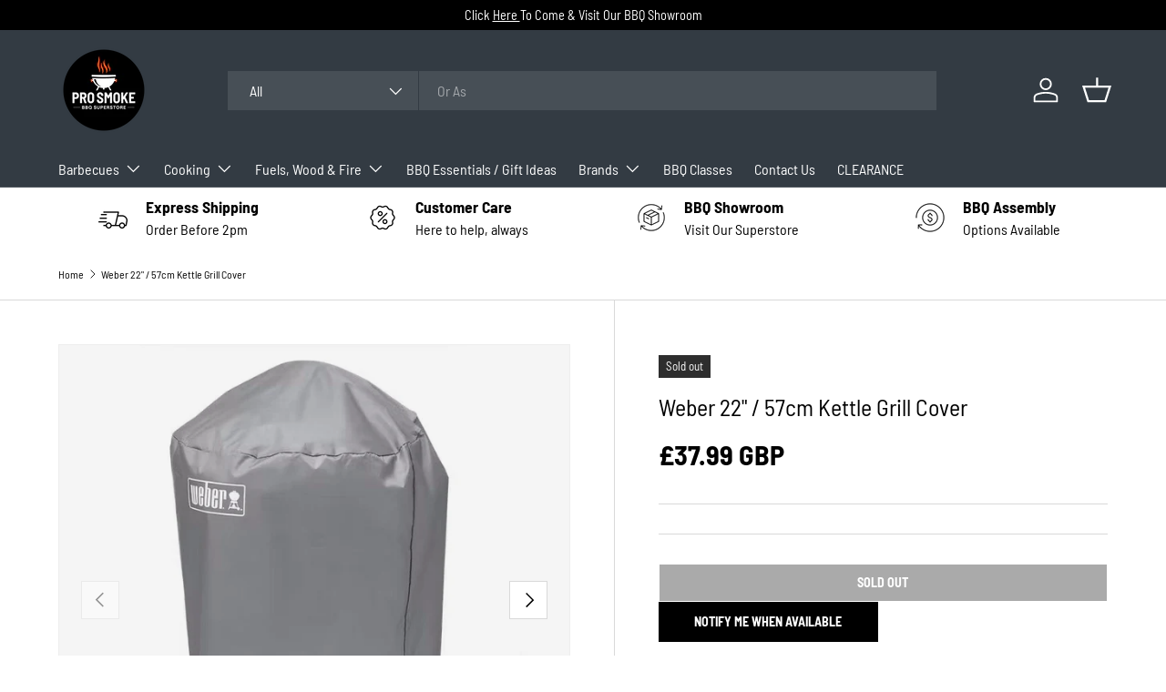

--- FILE ---
content_type: text/html; charset=utf-8
request_url: https://prosmokebbq.co.uk/products/weber-22-57cm-kettle-grill-cover
body_size: 57116
content:
<!doctype html>
<html class="no-js" lang="en" dir="ltr">
<head>
  <meta name="google-site-verification" content="ABJzQJZDbM-uc9249Gd8pXvKjXSNTgm5yT_6dL6DyqY" />


 
  














  
  <!-- ! Yoast SEO -->
<meta charset="utf-8">
<meta name="viewport" content="width=device-width,initial-scale=1"><link rel="icon" href="//prosmokebbq.co.uk/cdn/shop/files/ProSmoke_BBQ_Superstore_Vertical_Logo_01.png?crop=center&height=48&v=1766088190&width=48" type="image/png">
  <link rel="apple-touch-icon" href="//prosmokebbq.co.uk/cdn/shop/files/ProSmoke_BBQ_Superstore_Vertical_Logo_01.png?crop=center&height=180&v=1766088190&width=180"><link rel="preload" href="//prosmokebbq.co.uk/cdn/shop/t/22/assets/main.css?v=58369885333219138261766105071" as="style">
  <link href="//prosmokebbq.co.uk/cdn/shop/t/22/assets/custom-dev.css?v=82389980847792119131766533313" rel="stylesheet" type="text/css" media="all" />
<style data-shopify>
@font-face {
  font-family: "Barlow Semi Condensed";
  font-weight: 400;
  font-style: normal;
  font-display: swap;
  src: url("//prosmokebbq.co.uk/cdn/fonts/barlow_semi_condensed/barlowsemicondensed_n4.08986f000e280db515360498b94696747a1a4649.woff2") format("woff2"),
       url("//prosmokebbq.co.uk/cdn/fonts/barlow_semi_condensed/barlowsemicondensed_n4.3fa52d16ca97e6e9aed9d5fb27c283b4b09d423b.woff") format("woff");
}
@font-face {
  font-family: "Barlow Semi Condensed";
  font-weight: 700;
  font-style: normal;
  font-display: swap;
  src: url("//prosmokebbq.co.uk/cdn/fonts/barlow_semi_condensed/barlowsemicondensed_n7.bfd87af72ccd364a04fd3557ee4689706a53c60c.woff2") format("woff2"),
       url("//prosmokebbq.co.uk/cdn/fonts/barlow_semi_condensed/barlowsemicondensed_n7.5c12dcf28704e69b761b9a34dac2830dec61ae7e.woff") format("woff");
}
@font-face {
  font-family: "Barlow Semi Condensed";
  font-weight: 400;
  font-style: italic;
  font-display: swap;
  src: url("//prosmokebbq.co.uk/cdn/fonts/barlow_semi_condensed/barlowsemicondensed_i4.3b49224d67d2d9b711fbe3801013760eadae25ee.woff2") format("woff2"),
       url("//prosmokebbq.co.uk/cdn/fonts/barlow_semi_condensed/barlowsemicondensed_i4.500c9ce2085f46694416016119f1a33eda312cac.woff") format("woff");
}
@font-face {
  font-family: "Barlow Semi Condensed";
  font-weight: 700;
  font-style: italic;
  font-display: swap;
  src: url("//prosmokebbq.co.uk/cdn/fonts/barlow_semi_condensed/barlowsemicondensed_i7.e660b4997229ff1acb3382c48d778f280dc2307d.woff2") format("woff2"),
       url("//prosmokebbq.co.uk/cdn/fonts/barlow_semi_condensed/barlowsemicondensed_i7.67e1bb51d2f2f65a1af5d597d98745d098aa2d40.woff") format("woff");
}
@font-face {
  font-family: "Barlow Semi Condensed";
  font-weight: 400;
  font-style: normal;
  font-display: swap;
  src: url("//prosmokebbq.co.uk/cdn/fonts/barlow_semi_condensed/barlowsemicondensed_n4.08986f000e280db515360498b94696747a1a4649.woff2") format("woff2"),
       url("//prosmokebbq.co.uk/cdn/fonts/barlow_semi_condensed/barlowsemicondensed_n4.3fa52d16ca97e6e9aed9d5fb27c283b4b09d423b.woff") format("woff");
}
@font-face {
  font-family: "Barlow Semi Condensed";
  font-weight: 400;
  font-style: normal;
  font-display: swap;
  src: url("//prosmokebbq.co.uk/cdn/fonts/barlow_semi_condensed/barlowsemicondensed_n4.08986f000e280db515360498b94696747a1a4649.woff2") format("woff2"),
       url("//prosmokebbq.co.uk/cdn/fonts/barlow_semi_condensed/barlowsemicondensed_n4.3fa52d16ca97e6e9aed9d5fb27c283b4b09d423b.woff") format("woff");
}
:root {
      --bg-color: 255 255 255 / 1.0;
      --bg-color-og: 255 255 255 / 1.0;
      --heading-color: 0 0 0;
      --text-color: 0 0 0;
      --text-color-og: 0 0 0;
      --scrollbar-color: 0 0 0;
      --link-color: 0 0 0;
      --link-color-og: 0 0 0;
      --star-color: 255 215 55;--swatch-border-color-default: 204 204 204;
        --swatch-border-color-active: 128 128 128;
        --swatch-card-size: 24px;
        --swatch-variant-picker-size: 64px;--color-scheme-1-bg: 245 245 245 / 1.0;
      --color-scheme-1-grad: linear-gradient(46deg, rgba(245, 245, 245, 1) 13%, rgba(249, 249, 249, 1) 86%);
      --color-scheme-1-heading: 0 0 0;
      --color-scheme-1-text: 0 0 0;
      --color-scheme-1-btn-bg: 98 25 121;
      --color-scheme-1-btn-text: 255 255 255;
      --color-scheme-1-btn-bg-hover: 131 65 152;--color-scheme-2-bg: 46 46 46 / 1.0;
      --color-scheme-2-grad: linear-gradient(180deg, rgba(46, 46, 46, 1), rgba(46, 46, 46, 1) 100%);
      --color-scheme-2-heading: 255 255 255;
      --color-scheme-2-text: 255 255 255;
      --color-scheme-2-btn-bg: 98 25 121;
      --color-scheme-2-btn-text: 255 255 255;
      --color-scheme-2-btn-bg-hover: 131 65 152;--color-scheme-3-bg: 98 25 121 / 1.0;
      --color-scheme-3-grad: linear-gradient(180deg, rgba(98, 25, 121, 1), rgba(98, 25, 121, 1) 100%);
      --color-scheme-3-heading: 255 255 255;
      --color-scheme-3-text: 255 255 255;
      --color-scheme-3-btn-bg: 255 255 255;
      --color-scheme-3-btn-text: 98 25 121;
      --color-scheme-3-btn-bg-hover: 238 231 241;

      --drawer-bg-color: 255 255 255 / 1.0;
      --drawer-text-color: 0 0 0;

      --panel-bg-color: 245 245 245 / 1.0;
      --panel-heading-color: 0 0 0;
      --panel-text-color: 0 0 0;

      --in-stock-text-color: 13 164 74;
      --low-stock-text-color: 54 55 55;
      --very-low-stock-text-color: 227 43 43;
      --no-stock-text-color: 7 7 7;
      --no-stock-backordered-text-color: 119 119 119;

      --error-bg-color: 252 237 238;
      --error-text-color: 180 12 28;
      --success-bg-color: 232 246 234;
      --success-text-color: 44 126 63;
      --info-bg-color: 228 237 250;
      --info-text-color: 26 102 210;

      --heading-font-family: "Barlow Semi Condensed", sans-serif;
      --heading-font-style: normal;
      --heading-font-weight: 400;
      --heading-scale-start: 6;

      --navigation-font-family: "Barlow Semi Condensed", sans-serif;
      --navigation-font-style: normal;
      --navigation-font-weight: 400;--heading-text-transform: none;
--subheading-text-transform: none;
      --body-font-family: "Barlow Semi Condensed", sans-serif;
      --body-font-style: normal;
      --body-font-weight: 400;
      --body-font-size: 16;

      --section-gap: 64;
      --heading-gap: calc(8 * var(--space-unit));--grid-column-gap: 20px;--btn-bg-color: 0 0 0;
      --btn-bg-hover-color: 46 46 46;
      --btn-text-color: 255 255 255;
      --btn-bg-color-og: 0 0 0;
      --btn-text-color-og: 255 255 255;
      --btn-alt-bg-color: 0 0 0;
      --btn-alt-bg-alpha: 1.0;
      --btn-alt-text-color: 255 255 255;
      --btn-border-width: 1px;
      --btn-padding-y: 12px;

      

      --btn-lg-border-radius: 50%;
      --btn-icon-border-radius: 50%;
      --input-with-btn-inner-radius: var(--btn-border-radius);
      --btn-text-transform: uppercase;

      --input-bg-color: 255 255 255 / 1.0;
      --input-text-color: 0 0 0;
      --input-border-width: 1px;
      --input-border-radius: 0px;
      --textarea-border-radius: 0px;
      --input-bg-color-diff-3: #f7f7f7;
      --input-bg-color-diff-6: #f0f0f0;

      --modal-border-radius: 0px;
      --modal-overlay-color: 0 0 0;
      --modal-overlay-opacity: 0.4;
      --drawer-border-radius: 0px;
      --overlay-border-radius: 0px;

      --custom-label-bg-color: 129 244 225;
      --custom-label-text-color: 7 7 7;--sale-label-bg-color: 227 43 43;
      --sale-label-text-color: 255 255 255;--sold-out-label-bg-color: 46 46 46;
      --sold-out-label-text-color: 255 255 255;--new-label-bg-color: 26 102 210;
      --new-label-text-color: 255 255 255;--preorder-label-bg-color: 86 203 249;
      --preorder-label-text-color: 0 0 0;

      --collection-label-color: 0 126 18;

      --page-width: 1590px;
      --gutter-sm: 20px;
      --gutter-md: 32px;
      --gutter-lg: 64px;

      --payment-terms-bg-color: #ffffff;

      --coll-card-bg-color: #f5f5f5;
      --coll-card-border-color: #ffffff;

      --card-highlight-bg-color: #F9F9F9;
      --card-highlight-text-color: 85 85 85;
      --card-highlight-border-color: #E1E1E1;--card-bg-color: #ffffff;
      --card-text-color: 7 7 7;
      --card-border-color: #ffffff;--blend-bg-color: #f5f5f5;
        
          --aos-animate-duration: 1s;
        

        
          --aos-min-width: 0;
        
      

      --reading-width: 48em;
    }

    @media (max-width: 769px) {
      :root {
        --reading-width: 36em;
      }
    }
  </style><link rel="stylesheet" href="//prosmokebbq.co.uk/cdn/shop/t/22/assets/main.css?v=58369885333219138261766105071">
  <script src="//prosmokebbq.co.uk/cdn/shop/t/22/assets/main.js?v=9929333090294828481766533319" defer="defer"></script><link rel="preload" href="//prosmokebbq.co.uk/cdn/fonts/barlow_semi_condensed/barlowsemicondensed_n4.08986f000e280db515360498b94696747a1a4649.woff2" as="font" type="font/woff2" crossorigin fetchpriority="high"><link rel="preload" href="//prosmokebbq.co.uk/cdn/fonts/barlow_semi_condensed/barlowsemicondensed_n4.08986f000e280db515360498b94696747a1a4649.woff2" as="font" type="font/woff2" crossorigin fetchpriority="high"><script>window.performance && window.performance.mark && window.performance.mark('shopify.content_for_header.start');</script><meta name="google-site-verification" content="xKUxeAnPdaEN0w7Mm9WueVwabhzaurnmwIW_Q8BGQ8k">
<meta id="shopify-digital-wallet" name="shopify-digital-wallet" content="/18535645/digital_wallets/dialog">
<meta name="shopify-checkout-api-token" content="1dd55d764ee1436482aff9420c34c00a">
<meta id="in-context-paypal-metadata" data-shop-id="18535645" data-venmo-supported="false" data-environment="production" data-locale="en_US" data-paypal-v4="true" data-currency="GBP">
<link rel="alternate" type="application/json+oembed" href="https://prosmokebbq.co.uk/products/weber-22-57cm-kettle-grill-cover.oembed">
<script async="async" src="/checkouts/internal/preloads.js?locale=en-GB"></script>
<link rel="preconnect" href="https://shop.app" crossorigin="anonymous">
<script async="async" src="https://shop.app/checkouts/internal/preloads.js?locale=en-GB&shop_id=18535645" crossorigin="anonymous"></script>
<script id="apple-pay-shop-capabilities" type="application/json">{"shopId":18535645,"countryCode":"GB","currencyCode":"GBP","merchantCapabilities":["supports3DS"],"merchantId":"gid:\/\/shopify\/Shop\/18535645","merchantName":"Pro Smoke BBQ","requiredBillingContactFields":["postalAddress","email","phone"],"requiredShippingContactFields":["postalAddress","email","phone"],"shippingType":"shipping","supportedNetworks":["visa","maestro","masterCard","amex","discover","elo"],"total":{"type":"pending","label":"Pro Smoke BBQ","amount":"1.00"},"shopifyPaymentsEnabled":true,"supportsSubscriptions":true}</script>
<script id="shopify-features" type="application/json">{"accessToken":"1dd55d764ee1436482aff9420c34c00a","betas":["rich-media-storefront-analytics"],"domain":"prosmokebbq.co.uk","predictiveSearch":true,"shopId":18535645,"locale":"en"}</script>
<script>var Shopify = Shopify || {};
Shopify.shop = "pro-smoke-bbq.myshopify.com";
Shopify.locale = "en";
Shopify.currency = {"active":"GBP","rate":"1.0"};
Shopify.country = "GB";
Shopify.theme = {"name":"Enterprise","id":173524353400,"schema_name":"Enterprise","schema_version":"1.6.2","theme_store_id":1657,"role":"main"};
Shopify.theme.handle = "null";
Shopify.theme.style = {"id":null,"handle":null};
Shopify.cdnHost = "prosmokebbq.co.uk/cdn";
Shopify.routes = Shopify.routes || {};
Shopify.routes.root = "/";</script>
<script type="module">!function(o){(o.Shopify=o.Shopify||{}).modules=!0}(window);</script>
<script>!function(o){function n(){var o=[];function n(){o.push(Array.prototype.slice.apply(arguments))}return n.q=o,n}var t=o.Shopify=o.Shopify||{};t.loadFeatures=n(),t.autoloadFeatures=n()}(window);</script>
<script>
  window.ShopifyPay = window.ShopifyPay || {};
  window.ShopifyPay.apiHost = "shop.app\/pay";
  window.ShopifyPay.redirectState = null;
</script>
<script id="shop-js-analytics" type="application/json">{"pageType":"product"}</script>
<script defer="defer" async type="module" src="//prosmokebbq.co.uk/cdn/shopifycloud/shop-js/modules/v2/client.init-shop-cart-sync_C5BV16lS.en.esm.js"></script>
<script defer="defer" async type="module" src="//prosmokebbq.co.uk/cdn/shopifycloud/shop-js/modules/v2/chunk.common_CygWptCX.esm.js"></script>
<script type="module">
  await import("//prosmokebbq.co.uk/cdn/shopifycloud/shop-js/modules/v2/client.init-shop-cart-sync_C5BV16lS.en.esm.js");
await import("//prosmokebbq.co.uk/cdn/shopifycloud/shop-js/modules/v2/chunk.common_CygWptCX.esm.js");

  window.Shopify.SignInWithShop?.initShopCartSync?.({"fedCMEnabled":true,"windoidEnabled":true});

</script>
<script>
  window.Shopify = window.Shopify || {};
  if (!window.Shopify.featureAssets) window.Shopify.featureAssets = {};
  window.Shopify.featureAssets['shop-js'] = {"shop-cart-sync":["modules/v2/client.shop-cart-sync_ZFArdW7E.en.esm.js","modules/v2/chunk.common_CygWptCX.esm.js"],"init-fed-cm":["modules/v2/client.init-fed-cm_CmiC4vf6.en.esm.js","modules/v2/chunk.common_CygWptCX.esm.js"],"shop-button":["modules/v2/client.shop-button_tlx5R9nI.en.esm.js","modules/v2/chunk.common_CygWptCX.esm.js"],"shop-cash-offers":["modules/v2/client.shop-cash-offers_DOA2yAJr.en.esm.js","modules/v2/chunk.common_CygWptCX.esm.js","modules/v2/chunk.modal_D71HUcav.esm.js"],"init-windoid":["modules/v2/client.init-windoid_sURxWdc1.en.esm.js","modules/v2/chunk.common_CygWptCX.esm.js"],"shop-toast-manager":["modules/v2/client.shop-toast-manager_ClPi3nE9.en.esm.js","modules/v2/chunk.common_CygWptCX.esm.js"],"init-shop-email-lookup-coordinator":["modules/v2/client.init-shop-email-lookup-coordinator_B8hsDcYM.en.esm.js","modules/v2/chunk.common_CygWptCX.esm.js"],"init-shop-cart-sync":["modules/v2/client.init-shop-cart-sync_C5BV16lS.en.esm.js","modules/v2/chunk.common_CygWptCX.esm.js"],"avatar":["modules/v2/client.avatar_BTnouDA3.en.esm.js"],"pay-button":["modules/v2/client.pay-button_FdsNuTd3.en.esm.js","modules/v2/chunk.common_CygWptCX.esm.js"],"init-customer-accounts":["modules/v2/client.init-customer-accounts_DxDtT_ad.en.esm.js","modules/v2/client.shop-login-button_C5VAVYt1.en.esm.js","modules/v2/chunk.common_CygWptCX.esm.js","modules/v2/chunk.modal_D71HUcav.esm.js"],"init-shop-for-new-customer-accounts":["modules/v2/client.init-shop-for-new-customer-accounts_ChsxoAhi.en.esm.js","modules/v2/client.shop-login-button_C5VAVYt1.en.esm.js","modules/v2/chunk.common_CygWptCX.esm.js","modules/v2/chunk.modal_D71HUcav.esm.js"],"shop-login-button":["modules/v2/client.shop-login-button_C5VAVYt1.en.esm.js","modules/v2/chunk.common_CygWptCX.esm.js","modules/v2/chunk.modal_D71HUcav.esm.js"],"init-customer-accounts-sign-up":["modules/v2/client.init-customer-accounts-sign-up_CPSyQ0Tj.en.esm.js","modules/v2/client.shop-login-button_C5VAVYt1.en.esm.js","modules/v2/chunk.common_CygWptCX.esm.js","modules/v2/chunk.modal_D71HUcav.esm.js"],"shop-follow-button":["modules/v2/client.shop-follow-button_Cva4Ekp9.en.esm.js","modules/v2/chunk.common_CygWptCX.esm.js","modules/v2/chunk.modal_D71HUcav.esm.js"],"checkout-modal":["modules/v2/client.checkout-modal_BPM8l0SH.en.esm.js","modules/v2/chunk.common_CygWptCX.esm.js","modules/v2/chunk.modal_D71HUcav.esm.js"],"lead-capture":["modules/v2/client.lead-capture_Bi8yE_yS.en.esm.js","modules/v2/chunk.common_CygWptCX.esm.js","modules/v2/chunk.modal_D71HUcav.esm.js"],"shop-login":["modules/v2/client.shop-login_D6lNrXab.en.esm.js","modules/v2/chunk.common_CygWptCX.esm.js","modules/v2/chunk.modal_D71HUcav.esm.js"],"payment-terms":["modules/v2/client.payment-terms_CZxnsJam.en.esm.js","modules/v2/chunk.common_CygWptCX.esm.js","modules/v2/chunk.modal_D71HUcav.esm.js"]};
</script>
<script>(function() {
  var isLoaded = false;
  function asyncLoad() {
    if (isLoaded) return;
    isLoaded = true;
    var urls = ["https:\/\/widget.trustpilot.com\/bootstrap\/v5\/tp.widget.sync.bootstrap.min.js?shop=pro-smoke-bbq.myshopify.com","https:\/\/ecommplugins-scripts.trustpilot.com\/v2.1\/js\/header.min.js?settings=eyJrZXkiOiJGYmk0YlRXU1RxejhPZDN4IiwicyI6Im5vbmUifQ==\u0026v=2.5\u0026shop=pro-smoke-bbq.myshopify.com","https:\/\/ecommplugins-scripts.trustpilot.com\/v2.1\/js\/success.min.js?settings=eyJrZXkiOiJGYmk0YlRXU1RxejhPZDN4IiwicyI6Im5vbmUiLCJ0IjpbIm9yZGVycy9mdWxmaWxsZWQiXSwidiI6IiIsImEiOiJTaG9waWZ5LTIwMjEtMDQifQ==\u0026shop=pro-smoke-bbq.myshopify.com","https:\/\/ecommplugins-trustboxsettings.trustpilot.com\/pro-smoke-bbq.myshopify.com.js?settings=1768566402432\u0026shop=pro-smoke-bbq.myshopify.com"];
    for (var i = 0; i < urls.length; i++) {
      var s = document.createElement('script');
      s.type = 'text/javascript';
      s.async = true;
      s.src = urls[i];
      var x = document.getElementsByTagName('script')[0];
      x.parentNode.insertBefore(s, x);
    }
  };
  if(window.attachEvent) {
    window.attachEvent('onload', asyncLoad);
  } else {
    window.addEventListener('load', asyncLoad, false);
  }
})();</script>
<script id="__st">var __st={"a":18535645,"offset":0,"reqid":"f75851f1-c3e2-4948-b2c7-2b86b5f1aca1-1768802763","pageurl":"prosmokebbq.co.uk\/products\/weber-22-57cm-kettle-grill-cover","u":"b954f3c2326d","p":"product","rtyp":"product","rid":6873241714782};</script>
<script>window.ShopifyPaypalV4VisibilityTracking = true;</script>
<script id="captcha-bootstrap">!function(){'use strict';const t='contact',e='account',n='new_comment',o=[[t,t],['blogs',n],['comments',n],[t,'customer']],c=[[e,'customer_login'],[e,'guest_login'],[e,'recover_customer_password'],[e,'create_customer']],r=t=>t.map((([t,e])=>`form[action*='/${t}']:not([data-nocaptcha='true']) input[name='form_type'][value='${e}']`)).join(','),a=t=>()=>t?[...document.querySelectorAll(t)].map((t=>t.form)):[];function s(){const t=[...o],e=r(t);return a(e)}const i='password',u='form_key',d=['recaptcha-v3-token','g-recaptcha-response','h-captcha-response',i],f=()=>{try{return window.sessionStorage}catch{return}},m='__shopify_v',_=t=>t.elements[u];function p(t,e,n=!1){try{const o=window.sessionStorage,c=JSON.parse(o.getItem(e)),{data:r}=function(t){const{data:e,action:n}=t;return t[m]||n?{data:e,action:n}:{data:t,action:n}}(c);for(const[e,n]of Object.entries(r))t.elements[e]&&(t.elements[e].value=n);n&&o.removeItem(e)}catch(o){console.error('form repopulation failed',{error:o})}}const l='form_type',E='cptcha';function T(t){t.dataset[E]=!0}const w=window,h=w.document,L='Shopify',v='ce_forms',y='captcha';let A=!1;((t,e)=>{const n=(g='f06e6c50-85a8-45c8-87d0-21a2b65856fe',I='https://cdn.shopify.com/shopifycloud/storefront-forms-hcaptcha/ce_storefront_forms_captcha_hcaptcha.v1.5.2.iife.js',D={infoText:'Protected by hCaptcha',privacyText:'Privacy',termsText:'Terms'},(t,e,n)=>{const o=w[L][v],c=o.bindForm;if(c)return c(t,g,e,D).then(n);var r;o.q.push([[t,g,e,D],n]),r=I,A||(h.body.append(Object.assign(h.createElement('script'),{id:'captcha-provider',async:!0,src:r})),A=!0)});var g,I,D;w[L]=w[L]||{},w[L][v]=w[L][v]||{},w[L][v].q=[],w[L][y]=w[L][y]||{},w[L][y].protect=function(t,e){n(t,void 0,e),T(t)},Object.freeze(w[L][y]),function(t,e,n,w,h,L){const[v,y,A,g]=function(t,e,n){const i=e?o:[],u=t?c:[],d=[...i,...u],f=r(d),m=r(i),_=r(d.filter((([t,e])=>n.includes(e))));return[a(f),a(m),a(_),s()]}(w,h,L),I=t=>{const e=t.target;return e instanceof HTMLFormElement?e:e&&e.form},D=t=>v().includes(t);t.addEventListener('submit',(t=>{const e=I(t);if(!e)return;const n=D(e)&&!e.dataset.hcaptchaBound&&!e.dataset.recaptchaBound,o=_(e),c=g().includes(e)&&(!o||!o.value);(n||c)&&t.preventDefault(),c&&!n&&(function(t){try{if(!f())return;!function(t){const e=f();if(!e)return;const n=_(t);if(!n)return;const o=n.value;o&&e.removeItem(o)}(t);const e=Array.from(Array(32),(()=>Math.random().toString(36)[2])).join('');!function(t,e){_(t)||t.append(Object.assign(document.createElement('input'),{type:'hidden',name:u})),t.elements[u].value=e}(t,e),function(t,e){const n=f();if(!n)return;const o=[...t.querySelectorAll(`input[type='${i}']`)].map((({name:t})=>t)),c=[...d,...o],r={};for(const[a,s]of new FormData(t).entries())c.includes(a)||(r[a]=s);n.setItem(e,JSON.stringify({[m]:1,action:t.action,data:r}))}(t,e)}catch(e){console.error('failed to persist form',e)}}(e),e.submit())}));const S=(t,e)=>{t&&!t.dataset[E]&&(n(t,e.some((e=>e===t))),T(t))};for(const o of['focusin','change'])t.addEventListener(o,(t=>{const e=I(t);D(e)&&S(e,y())}));const B=e.get('form_key'),M=e.get(l),P=B&&M;t.addEventListener('DOMContentLoaded',(()=>{const t=y();if(P)for(const e of t)e.elements[l].value===M&&p(e,B);[...new Set([...A(),...v().filter((t=>'true'===t.dataset.shopifyCaptcha))])].forEach((e=>S(e,t)))}))}(h,new URLSearchParams(w.location.search),n,t,e,['guest_login'])})(!0,!0)}();</script>
<script integrity="sha256-4kQ18oKyAcykRKYeNunJcIwy7WH5gtpwJnB7kiuLZ1E=" data-source-attribution="shopify.loadfeatures" defer="defer" src="//prosmokebbq.co.uk/cdn/shopifycloud/storefront/assets/storefront/load_feature-a0a9edcb.js" crossorigin="anonymous"></script>
<script crossorigin="anonymous" defer="defer" src="//prosmokebbq.co.uk/cdn/shopifycloud/storefront/assets/shopify_pay/storefront-65b4c6d7.js?v=20250812"></script>
<script data-source-attribution="shopify.dynamic_checkout.dynamic.init">var Shopify=Shopify||{};Shopify.PaymentButton=Shopify.PaymentButton||{isStorefrontPortableWallets:!0,init:function(){window.Shopify.PaymentButton.init=function(){};var t=document.createElement("script");t.src="https://prosmokebbq.co.uk/cdn/shopifycloud/portable-wallets/latest/portable-wallets.en.js",t.type="module",document.head.appendChild(t)}};
</script>
<script data-source-attribution="shopify.dynamic_checkout.buyer_consent">
  function portableWalletsHideBuyerConsent(e){var t=document.getElementById("shopify-buyer-consent"),n=document.getElementById("shopify-subscription-policy-button");t&&n&&(t.classList.add("hidden"),t.setAttribute("aria-hidden","true"),n.removeEventListener("click",e))}function portableWalletsShowBuyerConsent(e){var t=document.getElementById("shopify-buyer-consent"),n=document.getElementById("shopify-subscription-policy-button");t&&n&&(t.classList.remove("hidden"),t.removeAttribute("aria-hidden"),n.addEventListener("click",e))}window.Shopify?.PaymentButton&&(window.Shopify.PaymentButton.hideBuyerConsent=portableWalletsHideBuyerConsent,window.Shopify.PaymentButton.showBuyerConsent=portableWalletsShowBuyerConsent);
</script>
<script>
  function portableWalletsCleanup(e){e&&e.src&&console.error("Failed to load portable wallets script "+e.src);var t=document.querySelectorAll("shopify-accelerated-checkout .shopify-payment-button__skeleton, shopify-accelerated-checkout-cart .wallet-cart-button__skeleton"),e=document.getElementById("shopify-buyer-consent");for(let e=0;e<t.length;e++)t[e].remove();e&&e.remove()}function portableWalletsNotLoadedAsModule(e){e instanceof ErrorEvent&&"string"==typeof e.message&&e.message.includes("import.meta")&&"string"==typeof e.filename&&e.filename.includes("portable-wallets")&&(window.removeEventListener("error",portableWalletsNotLoadedAsModule),window.Shopify.PaymentButton.failedToLoad=e,"loading"===document.readyState?document.addEventListener("DOMContentLoaded",window.Shopify.PaymentButton.init):window.Shopify.PaymentButton.init())}window.addEventListener("error",portableWalletsNotLoadedAsModule);
</script>

<script type="module" src="https://prosmokebbq.co.uk/cdn/shopifycloud/portable-wallets/latest/portable-wallets.en.js" onError="portableWalletsCleanup(this)" crossorigin="anonymous"></script>
<script nomodule>
  document.addEventListener("DOMContentLoaded", portableWalletsCleanup);
</script>

<link id="shopify-accelerated-checkout-styles" rel="stylesheet" media="screen" href="https://prosmokebbq.co.uk/cdn/shopifycloud/portable-wallets/latest/accelerated-checkout-backwards-compat.css" crossorigin="anonymous">
<style id="shopify-accelerated-checkout-cart">
        #shopify-buyer-consent {
  margin-top: 1em;
  display: inline-block;
  width: 100%;
}

#shopify-buyer-consent.hidden {
  display: none;
}

#shopify-subscription-policy-button {
  background: none;
  border: none;
  padding: 0;
  text-decoration: underline;
  font-size: inherit;
  cursor: pointer;
}

#shopify-subscription-policy-button::before {
  box-shadow: none;
}

      </style>
<script id="sections-script" data-sections="header,footer" defer="defer" src="//prosmokebbq.co.uk/cdn/shop/t/22/compiled_assets/scripts.js?v=24947"></script>
<script>window.performance && window.performance.mark && window.performance.mark('shopify.content_for_header.end');</script>

    <script src="//prosmokebbq.co.uk/cdn/shop/t/22/assets/animate-on-scroll.js?v=15249566486942820451730127180" defer="defer"></script>
    <link rel="stylesheet" href="//prosmokebbq.co.uk/cdn/shop/t/22/assets/animate-on-scroll.css?v=116194678796051782541730127180">
  

  <script>document.documentElement.className = document.documentElement.className.replace('no-js', 'js');</script><!-- CC Custom Head Start --><!-- CC Custom Head End -->

<!-- BEGIN app block: shopify://apps/epa-easy-product-addons/blocks/speedup_link/0099190e-a0cb-49e7-8d26-026c9d26f337 --><!-- BEGIN app snippet: sg_product -->

<script>
  window["sg_addon_master_id"]="6873241714782";
  window["sgAddonCollectionMetaAddons"]=  "" 
  
</script>

<!-- END app snippet -->

  <script>
    window["sg_addons_coll_ids"] = {
      ids:"60677718110,266274177118,266274144350,269147865182,35200335966,35200368734"
    };
    window["items_with_ids"] = false || {}
  </script>


<!-- BEGIN app snippet: sg-globals -->
<script type="text/javascript">
  (function(){
    const convertLang = (locale) => {
      let t = locale.toUpperCase();
      return "PT-BR" === t || "PT-PT" === t || "ZH-CN" === t || "ZH-TW" === t ? t.replace("-", "_") : t.match(/^[a-zA-Z]{2}-[a-zA-Z]{2}$/) ? t.substring(0, 2) : t
    }

    const sg_addon_setGlobalVariables = () => {
      try{
        let locale = "en";
        window["sg_addon_currentLanguage"] = convertLang(locale);
        window["sg_addon_defaultLanguage"] ="en";
        window["sg_addon_defaultRootUrl"] ="/";
        window["sg_addon_currentRootUrl"] ="/";
        window["sg_addon_shopLocales"] = sgAddonGetAllLocales();
      }catch(err){
        console.log("Language Config:- ",err);
      }
    }

    const sgAddonGetAllLocales = () => {
      let shopLocales = {};
      try{shopLocales["en"] = {
            endonymName : "English",
            isoCode : "en",
            name : "English",
            primary : true,
            rootUrl : "\/"
          };}catch(err){
        console.log("getAllLocales Config:- ",err);
      }
      return shopLocales;
    }

    sg_addon_setGlobalVariables();
    
    window["sg_addon_sfApiVersion"]='2025-04';
    window["sgAddon_moneyFormats"] = {
      "money": "£{{amount}}",
      "moneyCurrency": "£{{amount}} GBP"
    };
    window["sg_addon_groupsData"] = {};
    try {
      let customSGAddonMeta = {};
      if (customSGAddonMeta.sg_addon_custom_js) {
        Function(customSGAddonMeta.sg_addon_custom_js)();
      }
    } catch (error) {
      console.warn("Error In SG Addon Custom Code", error);
    }
  })();
</script>
<!-- END app snippet -->
<!-- BEGIN app snippet: sg_speedup -->


<script>
  try{
    window["sgAddon_all_translated"] = {}
    window["sg_addon_settings_config"] =  {"host":"https://spa.spicegems.com","shopName":"pro-smoke-bbq.myshopify.com","hasSetting":1,"sgCookieHash":"jQCaU8doRv","hasMaster":1,"handleId":{"mastersToReq":[],"collectionsToReq":"[]","hasProMaster":true,"hasCollMaster":true},"settings":{"is_active":"1","max_addons":"10","quick_view":"0","quick_view_desc":"0","ajax_cart":"0","bro_stack":"0","quantity_selector":"1","image_viewer":"1","addons_heading":"Build Your Own Bundle!","cart_heading":"Cart Addons Box","addaddon_cart":"ADD ADDON","variant":"Variant","quantity":"Quantity","view_full_details":"View full details","less_details":"Less details...","add_to_cart":"ADD TO CART","message":"Product added to cart.","custom_css":".spice-spa-addon-heading {\n    font-family: \"Barlow Semi Condensed\", sans-serif;\n    color: #333333;\n}\n\n.spice-spa-addon-product-title, .spice-spa-addon-product-title *, .spice-spa-addon-product-title .spice-spa-addon-product-link {\n    font-family: \"Barlow Semi Condensed\", sans-serif;\n    color: #333333;\n}\n\n.spice-spa-addon-price-main {\n    font-family: \"Barlow Semi Condensed\", sans-serif;\n    color: #333333;\n}\nspan.spice-spa-addon-checkbox-text.needsclick {\n    border: 2px solid #5d6b82 !important;\n}\ninput.spice-spa-addon-checkbox-input:checked+span.spice-spa-addon-checkbox-text {\n    background-color: #5d6b82;\n}\n\ninput.spice-spa-addon-checkbox-input:disabled+span.spice-spa-addon-checkbox-text {\n    background-color:  #5d6b82;\n}","sold_pro":"1","image_link":"0","compare_at":"0","unlink_title":"1","image_click_checkbox":"0","cart_max_addons":"5","cart_quantity_selector":"1","cart_sold_pro":"0","cart_image_link":"0","compare_at_cart":"0","sg_currency":"default","qv_label":"Quick View","sold_out":"Sold Out","qv_sold_out":"SOLD OUT","way_to_prevent":"none","soldout_master":"1","cart_qv":"0","cartqv_desc":"0","plusminus_qty":"0","plusminus_cart":"0","line_prop":"0","label_show":"1","label_text":"Additional Info","addon_mandatory":"0","mandatory_text":"Please select atleast an addon!","line_placeholder":"Text Message","sell_master":"0","atc_btn_selector":"{\"buttons\":\"[data-pf-type='ProductATC'],.add-to-cart\"}","theme_data":"{\"cartData\":{\"normalCart\":{\"singlePrice\":\"#cart-items .cart-item div.cart-item__info .price__current\",\"multiPrice\":\"#cart-items .cart-item .cart-item__total.price .price__current\",\"subtotal\":\"#cart-summary div.items-center p\",\"checkout\":\"#cart-summary button[name='checkout']\"},\"drawerCart\":{\"isActive\":true,\"ajaxTarget\":\"#cart-drawer\",\"singlePrice\":\"#cart-items td.cart-item__details div.cart-item__info .price__current\",\"multiPrice\":\"#cart-items tr.cart-item td.cart-item__total .price__current\",\"subtotal\":\"#cart-drawer div.cart-drawer__checkout-buttons button[name='checkout'] .sg_addon_drawer_subtotal\",\"checkout\":\"#cart-drawer div.cart-drawer__checkout-buttons button[name='checkout']\"}},\"theme_name\":\"Enterprise V(1.6.2)\"}","applied_discount":"0","is_discount":"1","layout":{"name":"layout-02","isBundle":false},"group_layout":"layout-01","product_snippet":"0","cart_snippet":"0","product_form_selector":"no","atc_product_selector":"no","cart_form_selector":"no","checkout_btn_selector":"no","subtotal":"0","subtotal_label":"SubTotal","subtotal_position":"beforebegin","jQVersion":"1","collection_discount":"0","inventoryOnProduct":"0","inventoryOnCart":"0","inStock":"0","lowStock":"0","inStockLabel":"<span>[inventory_qty] In Stock</span>","lowStockLabel":"<span>only [inventory_qty] Left</span>","thresholdQty":"5","bl_atc_label":"ADD TO CART","bl_unselect_label":"PLEASE SELECT ATLEAST ONE ADDON","bl_master_label":"THIS ITEM","bl_heading":"Frequently Bought Together","addon_slider":"1","individual_atc":"0","individual_atc_label":"ADD ADDON","search_active":"1","liquid_install":"0","mt_addon_hash":"gpx3XFM65h","stop_undefined":"1","money_format":"£{{amount}} GBP","admin_discount":"1"},"allow_asset_script":true} ;
    window["sgAddon_translated_locale"] =  "" ;
    window["sg_addon_all_group_translations"] = {};
    window["sgAddon_group_translated_locale"] =  "" ;
  } catch(error){
    console.warn("Error in getting settings or translate", error);
  }
</script>


	<!-- ADDONS SCRIPT FROM ASSETS  -->
	<link href="//cdn.shopify.com/extensions/0199f1f9-2710-7d14-b59e-36df293c2f34/release_v_1_1_2_variant_limit/assets/addon_main.css" rel="stylesheet" type="text/css" media="all" />
	<script src="https://cdn.shopify.com/extensions/0199f1f9-2710-7d14-b59e-36df293c2f34/release_v_1_1_2_variant_limit/assets/addon_main.js" type="text/javascript" async></script>


<!-- END app snippet -->



<!-- END app block --><!-- BEGIN app block: shopify://apps/juphy-ai-chatbot/blocks/juphy-widget/f68438fc-3793-4355-a683-ded84ca39046 --><script type="module" src="https://static.juphy.com/embed/juphy-25.11.25.15.16.js?id=18535645" async></script>
<!-- END app block --><!-- BEGIN app block: shopify://apps/storeseo/blocks/store_seo_meta/64b24496-16f9-4afc-a800-84e6acc4a36c --><!-- BEGIN app snippet: google_site_verification_meta --><!-- END app snippet --><!-- BEGIN app snippet: no_follow_no_index --><!-- END app snippet --><!-- BEGIN app snippet: social_media_preview --><!-- END app snippet --><!-- BEGIN app snippet: canonical_url --><!-- END app snippet --><!-- BEGIN app snippet: redirect_out_of_stock --><!-- END app snippet --><!-- BEGIN app snippet: local_seo --><!-- END app snippet --><!-- BEGIN app snippet: local_seo_breadcrumb -->
<!-- END app snippet --><!-- BEGIN app snippet: local_seo_collection -->
<!-- END app snippet --><!-- BEGIN app snippet: local_seo_blogs -->
<!-- END app snippet --><!-- BEGIN app snippet: local_seo_product -->
<!-- END app snippet --><!-- BEGIN app snippet: local_seo_product_faqs -->
  
  

  
    

<!-- END app snippet --><!-- BEGIN app snippet: local_seo_article --><!-- END app snippet --><!-- BEGIN app snippet: local_seo_organization -->
<!-- END app snippet --><!-- BEGIN app snippet: local_seo_local_business --><!-- END app snippet -->


<!-- END app block --><!-- BEGIN app block: shopify://apps/judge-me-reviews/blocks/judgeme_core/61ccd3b1-a9f2-4160-9fe9-4fec8413e5d8 --><!-- Start of Judge.me Core -->






<link rel="dns-prefetch" href="https://cdnwidget.judge.me">
<link rel="dns-prefetch" href="https://cdn.judge.me">
<link rel="dns-prefetch" href="https://cdn1.judge.me">
<link rel="dns-prefetch" href="https://api.judge.me">

<script data-cfasync='false' class='jdgm-settings-script'>window.jdgmSettings={"pagination":5,"disable_web_reviews":false,"badge_no_review_text":"No reviews","badge_n_reviews_text":"{{ n }} review/reviews","hide_badge_preview_if_no_reviews":true,"badge_hide_text":false,"enforce_center_preview_badge":false,"widget_title":"Customer Reviews","widget_open_form_text":"Write a review","widget_close_form_text":"Cancel review","widget_refresh_page_text":"Refresh page","widget_summary_text":"Based on {{ number_of_reviews }} review/reviews","widget_no_review_text":"Be the first to write a review","widget_name_field_text":"Display name","widget_verified_name_field_text":"Verified Name (public)","widget_name_placeholder_text":"Display name","widget_required_field_error_text":"This field is required.","widget_email_field_text":"Email address","widget_verified_email_field_text":"Verified Email (private, can not be edited)","widget_email_placeholder_text":"Your email address","widget_email_field_error_text":"Please enter a valid email address.","widget_rating_field_text":"Rating","widget_review_title_field_text":"Review Title","widget_review_title_placeholder_text":"Give your review a title","widget_review_body_field_text":"Review content","widget_review_body_placeholder_text":"Start writing here...","widget_pictures_field_text":"Picture/Video (optional)","widget_submit_review_text":"Submit Review","widget_submit_verified_review_text":"Submit Verified Review","widget_submit_success_msg_with_auto_publish":"Thank you! Please refresh the page in a few moments to see your review. You can remove or edit your review by logging into \u003ca href='https://judge.me/login' target='_blank' rel='nofollow noopener'\u003eJudge.me\u003c/a\u003e","widget_submit_success_msg_no_auto_publish":"Thank you! Your review will be published as soon as it is approved by the shop admin. You can remove or edit your review by logging into \u003ca href='https://judge.me/login' target='_blank' rel='nofollow noopener'\u003eJudge.me\u003c/a\u003e","widget_show_default_reviews_out_of_total_text":"Showing {{ n_reviews_shown }} out of {{ n_reviews }} reviews.","widget_show_all_link_text":"Show all","widget_show_less_link_text":"Show less","widget_author_said_text":"{{ reviewer_name }} said:","widget_days_text":"{{ n }} days ago","widget_weeks_text":"{{ n }} week/weeks ago","widget_months_text":"{{ n }} month/months ago","widget_years_text":"{{ n }} year/years ago","widget_yesterday_text":"Yesterday","widget_today_text":"Today","widget_replied_text":"\u003e\u003e {{ shop_name }} replied:","widget_read_more_text":"Read more","widget_reviewer_name_as_initial":"","widget_rating_filter_color":"#fbcd0a","widget_rating_filter_see_all_text":"See all reviews","widget_sorting_most_recent_text":"Most Recent","widget_sorting_highest_rating_text":"Highest Rating","widget_sorting_lowest_rating_text":"Lowest Rating","widget_sorting_with_pictures_text":"Only Pictures","widget_sorting_most_helpful_text":"Most Helpful","widget_open_question_form_text":"Ask a question","widget_reviews_subtab_text":"Reviews","widget_questions_subtab_text":"Questions","widget_question_label_text":"Question","widget_answer_label_text":"Answer","widget_question_placeholder_text":"Write your question here","widget_submit_question_text":"Submit Question","widget_question_submit_success_text":"Thank you for your question! We will notify you once it gets answered.","verified_badge_text":"Verified","verified_badge_bg_color":"","verified_badge_text_color":"","verified_badge_placement":"left-of-reviewer-name","widget_review_max_height":"","widget_hide_border":false,"widget_social_share":false,"widget_thumb":false,"widget_review_location_show":false,"widget_location_format":"","all_reviews_include_out_of_store_products":true,"all_reviews_out_of_store_text":"(out of store)","all_reviews_pagination":100,"all_reviews_product_name_prefix_text":"about","enable_review_pictures":false,"enable_question_anwser":false,"widget_theme":"default","review_date_format":"mm/dd/yyyy","default_sort_method":"most-recent","widget_product_reviews_subtab_text":"Product Reviews","widget_shop_reviews_subtab_text":"Shop Reviews","widget_other_products_reviews_text":"Reviews for other products","widget_store_reviews_subtab_text":"Store reviews","widget_no_store_reviews_text":"This store hasn't received any reviews yet","widget_web_restriction_product_reviews_text":"This product hasn't received any reviews yet","widget_no_items_text":"No items found","widget_show_more_text":"Show more","widget_write_a_store_review_text":"Write a Store Review","widget_other_languages_heading":"Reviews in Other Languages","widget_translate_review_text":"Translate review to {{ language }}","widget_translating_review_text":"Translating...","widget_show_original_translation_text":"Show original ({{ language }})","widget_translate_review_failed_text":"Review couldn't be translated.","widget_translate_review_retry_text":"Retry","widget_translate_review_try_again_later_text":"Try again later","show_product_url_for_grouped_product":false,"widget_sorting_pictures_first_text":"Pictures First","show_pictures_on_all_rev_page_mobile":false,"show_pictures_on_all_rev_page_desktop":false,"floating_tab_hide_mobile_install_preference":false,"floating_tab_button_name":"★ Reviews","floating_tab_title":"Let customers speak for us","floating_tab_button_color":"","floating_tab_button_background_color":"","floating_tab_url":"","floating_tab_url_enabled":false,"floating_tab_tab_style":"text","all_reviews_text_badge_text":"Customers rate us {{ shop.metafields.judgeme.all_reviews_rating | round: 1 }}/5 based on {{ shop.metafields.judgeme.all_reviews_count }} reviews.","all_reviews_text_badge_text_branded_style":"{{ shop.metafields.judgeme.all_reviews_rating | round: 1 }} out of 5 stars based on {{ shop.metafields.judgeme.all_reviews_count }} reviews","is_all_reviews_text_badge_a_link":false,"show_stars_for_all_reviews_text_badge":false,"all_reviews_text_badge_url":"","all_reviews_text_style":"text","all_reviews_text_color_style":"judgeme_brand_color","all_reviews_text_color":"#108474","all_reviews_text_show_jm_brand":true,"featured_carousel_show_header":true,"featured_carousel_title":"Let customers speak for us","testimonials_carousel_title":"Customers are saying","videos_carousel_title":"Real customer stories","cards_carousel_title":"Customers are saying","featured_carousel_count_text":"from {{ n }} reviews","featured_carousel_add_link_to_all_reviews_page":false,"featured_carousel_url":"","featured_carousel_show_images":true,"featured_carousel_autoslide_interval":5,"featured_carousel_arrows_on_the_sides":false,"featured_carousel_height":250,"featured_carousel_width":80,"featured_carousel_image_size":0,"featured_carousel_image_height":250,"featured_carousel_arrow_color":"#eeeeee","verified_count_badge_style":"vintage","verified_count_badge_orientation":"horizontal","verified_count_badge_color_style":"judgeme_brand_color","verified_count_badge_color":"#108474","is_verified_count_badge_a_link":false,"verified_count_badge_url":"","verified_count_badge_show_jm_brand":true,"widget_rating_preset_default":5,"widget_first_sub_tab":"product-reviews","widget_show_histogram":true,"widget_histogram_use_custom_color":false,"widget_pagination_use_custom_color":false,"widget_star_use_custom_color":false,"widget_verified_badge_use_custom_color":false,"widget_write_review_use_custom_color":false,"picture_reminder_submit_button":"Upload Pictures","enable_review_videos":false,"mute_video_by_default":false,"widget_sorting_videos_first_text":"Videos First","widget_review_pending_text":"Pending","featured_carousel_items_for_large_screen":3,"social_share_options_order":"Facebook,Twitter","remove_microdata_snippet":true,"disable_json_ld":false,"enable_json_ld_products":false,"preview_badge_show_question_text":false,"preview_badge_no_question_text":"No questions","preview_badge_n_question_text":"{{ number_of_questions }} question/questions","qa_badge_show_icon":false,"qa_badge_position":"same-row","remove_judgeme_branding":false,"widget_add_search_bar":false,"widget_search_bar_placeholder":"Search","widget_sorting_verified_only_text":"Verified only","featured_carousel_theme":"default","featured_carousel_show_rating":true,"featured_carousel_show_title":true,"featured_carousel_show_body":true,"featured_carousel_show_date":false,"featured_carousel_show_reviewer":true,"featured_carousel_show_product":false,"featured_carousel_header_background_color":"#108474","featured_carousel_header_text_color":"#ffffff","featured_carousel_name_product_separator":"reviewed","featured_carousel_full_star_background":"#108474","featured_carousel_empty_star_background":"#dadada","featured_carousel_vertical_theme_background":"#f9fafb","featured_carousel_verified_badge_enable":false,"featured_carousel_verified_badge_color":"#108474","featured_carousel_border_style":"round","featured_carousel_review_line_length_limit":3,"featured_carousel_more_reviews_button_text":"Read more reviews","featured_carousel_view_product_button_text":"View product","all_reviews_page_load_reviews_on":"scroll","all_reviews_page_load_more_text":"Load More Reviews","disable_fb_tab_reviews":false,"enable_ajax_cdn_cache":false,"widget_public_name_text":"displayed publicly like","default_reviewer_name":"John Smith","default_reviewer_name_has_non_latin":true,"widget_reviewer_anonymous":"Anonymous","medals_widget_title":"Judge.me Review Medals","medals_widget_background_color":"#f9fafb","medals_widget_position":"footer_all_pages","medals_widget_border_color":"#f9fafb","medals_widget_verified_text_position":"left","medals_widget_use_monochromatic_version":false,"medals_widget_elements_color":"#108474","show_reviewer_avatar":true,"widget_invalid_yt_video_url_error_text":"Not a YouTube video URL","widget_max_length_field_error_text":"Please enter no more than {0} characters.","widget_show_country_flag":false,"widget_show_collected_via_shop_app":true,"widget_verified_by_shop_badge_style":"light","widget_verified_by_shop_text":"Verified by Shop","widget_show_photo_gallery":false,"widget_load_with_code_splitting":true,"widget_ugc_install_preference":false,"widget_ugc_title":"Made by us, Shared by you","widget_ugc_subtitle":"Tag us to see your picture featured in our page","widget_ugc_arrows_color":"#ffffff","widget_ugc_primary_button_text":"Buy Now","widget_ugc_primary_button_background_color":"#108474","widget_ugc_primary_button_text_color":"#ffffff","widget_ugc_primary_button_border_width":"0","widget_ugc_primary_button_border_style":"none","widget_ugc_primary_button_border_color":"#108474","widget_ugc_primary_button_border_radius":"25","widget_ugc_secondary_button_text":"Load More","widget_ugc_secondary_button_background_color":"#ffffff","widget_ugc_secondary_button_text_color":"#108474","widget_ugc_secondary_button_border_width":"2","widget_ugc_secondary_button_border_style":"solid","widget_ugc_secondary_button_border_color":"#108474","widget_ugc_secondary_button_border_radius":"25","widget_ugc_reviews_button_text":"View Reviews","widget_ugc_reviews_button_background_color":"#ffffff","widget_ugc_reviews_button_text_color":"#108474","widget_ugc_reviews_button_border_width":"2","widget_ugc_reviews_button_border_style":"solid","widget_ugc_reviews_button_border_color":"#108474","widget_ugc_reviews_button_border_radius":"25","widget_ugc_reviews_button_link_to":"judgeme-reviews-page","widget_ugc_show_post_date":true,"widget_ugc_max_width":"800","widget_rating_metafield_value_type":true,"widget_primary_color":"#108474","widget_enable_secondary_color":false,"widget_secondary_color":"#edf5f5","widget_summary_average_rating_text":"{{ average_rating }} out of 5","widget_media_grid_title":"Customer photos \u0026 videos","widget_media_grid_see_more_text":"See more","widget_round_style":false,"widget_show_product_medals":true,"widget_verified_by_judgeme_text":"Verified by Judge.me","widget_show_store_medals":true,"widget_verified_by_judgeme_text_in_store_medals":"Verified by Judge.me","widget_media_field_exceed_quantity_message":"Sorry, we can only accept {{ max_media }} for one review.","widget_media_field_exceed_limit_message":"{{ file_name }} is too large, please select a {{ media_type }} less than {{ size_limit }}MB.","widget_review_submitted_text":"Review Submitted!","widget_question_submitted_text":"Question Submitted!","widget_close_form_text_question":"Cancel","widget_write_your_answer_here_text":"Write your answer here","widget_enabled_branded_link":true,"widget_show_collected_by_judgeme":false,"widget_reviewer_name_color":"","widget_write_review_text_color":"","widget_write_review_bg_color":"","widget_collected_by_judgeme_text":"collected by Judge.me","widget_pagination_type":"standard","widget_load_more_text":"Load More","widget_load_more_color":"#108474","widget_full_review_text":"Full Review","widget_read_more_reviews_text":"Read More Reviews","widget_read_questions_text":"Read Questions","widget_questions_and_answers_text":"Questions \u0026 Answers","widget_verified_by_text":"Verified by","widget_verified_text":"Verified","widget_number_of_reviews_text":"{{ number_of_reviews }} reviews","widget_back_button_text":"Back","widget_next_button_text":"Next","widget_custom_forms_filter_button":"Filters","custom_forms_style":"vertical","widget_show_review_information":false,"how_reviews_are_collected":"How reviews are collected?","widget_show_review_keywords":false,"widget_gdpr_statement":"How we use your data: We'll only contact you about the review you left, and only if necessary. By submitting your review, you agree to Judge.me's \u003ca href='https://judge.me/terms' target='_blank' rel='nofollow noopener'\u003eterms\u003c/a\u003e, \u003ca href='https://judge.me/privacy' target='_blank' rel='nofollow noopener'\u003eprivacy\u003c/a\u003e and \u003ca href='https://judge.me/content-policy' target='_blank' rel='nofollow noopener'\u003econtent\u003c/a\u003e policies.","widget_multilingual_sorting_enabled":false,"widget_translate_review_content_enabled":false,"widget_translate_review_content_method":"manual","popup_widget_review_selection":"automatically_with_pictures","popup_widget_round_border_style":true,"popup_widget_show_title":true,"popup_widget_show_body":true,"popup_widget_show_reviewer":false,"popup_widget_show_product":true,"popup_widget_show_pictures":true,"popup_widget_use_review_picture":true,"popup_widget_show_on_home_page":true,"popup_widget_show_on_product_page":true,"popup_widget_show_on_collection_page":true,"popup_widget_show_on_cart_page":true,"popup_widget_position":"bottom_left","popup_widget_first_review_delay":5,"popup_widget_duration":5,"popup_widget_interval":5,"popup_widget_review_count":5,"popup_widget_hide_on_mobile":true,"review_snippet_widget_round_border_style":true,"review_snippet_widget_card_color":"#FFFFFF","review_snippet_widget_slider_arrows_background_color":"#FFFFFF","review_snippet_widget_slider_arrows_color":"#000000","review_snippet_widget_star_color":"#108474","show_product_variant":false,"all_reviews_product_variant_label_text":"Variant: ","widget_show_verified_branding":false,"widget_ai_summary_title":"Customers say","widget_ai_summary_disclaimer":"AI-powered review summary based on recent customer reviews","widget_show_ai_summary":false,"widget_show_ai_summary_bg":false,"widget_show_review_title_input":true,"redirect_reviewers_invited_via_email":"review_widget","request_store_review_after_product_review":false,"request_review_other_products_in_order":false,"review_form_color_scheme":"default","review_form_corner_style":"square","review_form_star_color":{},"review_form_text_color":"#333333","review_form_background_color":"#ffffff","review_form_field_background_color":"#fafafa","review_form_button_color":{},"review_form_button_text_color":"#ffffff","review_form_modal_overlay_color":"#000000","review_content_screen_title_text":"How would you rate this product?","review_content_introduction_text":"We would love it if you would share a bit about your experience.","store_review_form_title_text":"How would you rate this store?","store_review_form_introduction_text":"We would love it if you would share a bit about your experience.","show_review_guidance_text":true,"one_star_review_guidance_text":"Poor","five_star_review_guidance_text":"Great","customer_information_screen_title_text":"About you","customer_information_introduction_text":"Please tell us more about you.","custom_questions_screen_title_text":"Your experience in more detail","custom_questions_introduction_text":"Here are a few questions to help us understand more about your experience.","review_submitted_screen_title_text":"Thanks for your review!","review_submitted_screen_thank_you_text":"We are processing it and it will appear on the store soon.","review_submitted_screen_email_verification_text":"Please confirm your email by clicking the link we just sent you. This helps us keep reviews authentic.","review_submitted_request_store_review_text":"Would you like to share your experience of shopping with us?","review_submitted_review_other_products_text":"Would you like to review these products?","store_review_screen_title_text":"Would you like to share your experience of shopping with us?","store_review_introduction_text":"We value your feedback and use it to improve. Please share any thoughts or suggestions you have.","reviewer_media_screen_title_picture_text":"Share a picture","reviewer_media_introduction_picture_text":"Upload a photo to support your review.","reviewer_media_screen_title_video_text":"Share a video","reviewer_media_introduction_video_text":"Upload a video to support your review.","reviewer_media_screen_title_picture_or_video_text":"Share a picture or video","reviewer_media_introduction_picture_or_video_text":"Upload a photo or video to support your review.","reviewer_media_youtube_url_text":"Paste your Youtube URL here","advanced_settings_next_step_button_text":"Next","advanced_settings_close_review_button_text":"Close","modal_write_review_flow":false,"write_review_flow_required_text":"Required","write_review_flow_privacy_message_text":"We respect your privacy.","write_review_flow_anonymous_text":"Post review as anonymous","write_review_flow_visibility_text":"This won't be visible to other customers.","write_review_flow_multiple_selection_help_text":"Select as many as you like","write_review_flow_single_selection_help_text":"Select one option","write_review_flow_required_field_error_text":"This field is required","write_review_flow_invalid_email_error_text":"Please enter a valid email address","write_review_flow_max_length_error_text":"Max. {{ max_length }} characters.","write_review_flow_media_upload_text":"\u003cb\u003eClick to upload\u003c/b\u003e or drag and drop","write_review_flow_gdpr_statement":"We'll only contact you about your review if necessary. By submitting your review, you agree to our \u003ca href='https://judge.me/terms' target='_blank' rel='nofollow noopener'\u003eterms and conditions\u003c/a\u003e and \u003ca href='https://judge.me/privacy' target='_blank' rel='nofollow noopener'\u003eprivacy policy\u003c/a\u003e.","rating_only_reviews_enabled":false,"show_negative_reviews_help_screen":false,"new_review_flow_help_screen_rating_threshold":3,"negative_review_resolution_screen_title_text":"Tell us more","negative_review_resolution_text":"Your experience matters to us. If there were issues with your purchase, we're here to help. Feel free to reach out to us, we'd love the opportunity to make things right.","negative_review_resolution_button_text":"Contact us","negative_review_resolution_proceed_with_review_text":"Leave a review","negative_review_resolution_subject":"Issue with purchase from {{ shop_name }}.{{ order_name }}","preview_badge_collection_page_install_status":false,"widget_review_custom_css":"","preview_badge_custom_css":"","preview_badge_stars_count":"5-stars","featured_carousel_custom_css":"","floating_tab_custom_css":"","all_reviews_widget_custom_css":"","medals_widget_custom_css":"","verified_badge_custom_css":"","all_reviews_text_custom_css":"","transparency_badges_collected_via_store_invite":false,"transparency_badges_from_another_provider":false,"transparency_badges_collected_from_store_visitor":false,"transparency_badges_collected_by_verified_review_provider":false,"transparency_badges_earned_reward":false,"transparency_badges_collected_via_store_invite_text":"Review collected via store invitation","transparency_badges_from_another_provider_text":"Review collected from another provider","transparency_badges_collected_from_store_visitor_text":"Review collected from a store visitor","transparency_badges_written_in_google_text":"Review written in Google","transparency_badges_written_in_etsy_text":"Review written in Etsy","transparency_badges_written_in_shop_app_text":"Review written in Shop App","transparency_badges_earned_reward_text":"Review earned a reward for future purchase","product_review_widget_per_page":10,"widget_store_review_label_text":"Review about the store","checkout_comment_extension_title_on_product_page":"Customer Comments","checkout_comment_extension_num_latest_comment_show":5,"checkout_comment_extension_format":"name_and_timestamp","checkout_comment_customer_name":"last_initial","checkout_comment_comment_notification":true,"preview_badge_collection_page_install_preference":false,"preview_badge_home_page_install_preference":true,"preview_badge_product_page_install_preference":true,"review_widget_install_preference":"","review_carousel_install_preference":false,"floating_reviews_tab_install_preference":"none","verified_reviews_count_badge_install_preference":false,"all_reviews_text_install_preference":false,"review_widget_best_location":false,"judgeme_medals_install_preference":false,"review_widget_revamp_enabled":false,"review_widget_qna_enabled":false,"review_widget_header_theme":"minimal","review_widget_widget_title_enabled":true,"review_widget_header_text_size":"medium","review_widget_header_text_weight":"regular","review_widget_average_rating_style":"compact","review_widget_bar_chart_enabled":true,"review_widget_bar_chart_type":"numbers","review_widget_bar_chart_style":"standard","review_widget_expanded_media_gallery_enabled":false,"review_widget_reviews_section_theme":"standard","review_widget_image_style":"thumbnails","review_widget_review_image_ratio":"square","review_widget_stars_size":"medium","review_widget_verified_badge":"standard_text","review_widget_review_title_text_size":"medium","review_widget_review_text_size":"medium","review_widget_review_text_length":"medium","review_widget_number_of_columns_desktop":3,"review_widget_carousel_transition_speed":5,"review_widget_custom_questions_answers_display":"always","review_widget_button_text_color":"#FFFFFF","review_widget_text_color":"#000000","review_widget_lighter_text_color":"#7B7B7B","review_widget_corner_styling":"soft","review_widget_review_word_singular":"review","review_widget_review_word_plural":"reviews","review_widget_voting_label":"Helpful?","review_widget_shop_reply_label":"Reply from {{ shop_name }}:","review_widget_filters_title":"Filters","qna_widget_question_word_singular":"Question","qna_widget_question_word_plural":"Questions","qna_widget_answer_reply_label":"Answer from {{ answerer_name }}:","qna_content_screen_title_text":"Ask a question about this product","qna_widget_question_required_field_error_text":"Please enter your question.","qna_widget_flow_gdpr_statement":"We'll only contact you about your question if necessary. By submitting your question, you agree to our \u003ca href='https://judge.me/terms' target='_blank' rel='nofollow noopener'\u003eterms and conditions\u003c/a\u003e and \u003ca href='https://judge.me/privacy' target='_blank' rel='nofollow noopener'\u003eprivacy policy\u003c/a\u003e.","qna_widget_question_submitted_text":"Thanks for your question!","qna_widget_close_form_text_question":"Close","qna_widget_question_submit_success_text":"We’ll notify you by email when your question is answered.","all_reviews_widget_v2025_enabled":false,"all_reviews_widget_v2025_header_theme":"default","all_reviews_widget_v2025_widget_title_enabled":true,"all_reviews_widget_v2025_header_text_size":"medium","all_reviews_widget_v2025_header_text_weight":"regular","all_reviews_widget_v2025_average_rating_style":"compact","all_reviews_widget_v2025_bar_chart_enabled":true,"all_reviews_widget_v2025_bar_chart_type":"numbers","all_reviews_widget_v2025_bar_chart_style":"standard","all_reviews_widget_v2025_expanded_media_gallery_enabled":false,"all_reviews_widget_v2025_show_store_medals":true,"all_reviews_widget_v2025_show_photo_gallery":true,"all_reviews_widget_v2025_show_review_keywords":false,"all_reviews_widget_v2025_show_ai_summary":false,"all_reviews_widget_v2025_show_ai_summary_bg":false,"all_reviews_widget_v2025_add_search_bar":false,"all_reviews_widget_v2025_default_sort_method":"most-recent","all_reviews_widget_v2025_reviews_per_page":10,"all_reviews_widget_v2025_reviews_section_theme":"default","all_reviews_widget_v2025_image_style":"thumbnails","all_reviews_widget_v2025_review_image_ratio":"square","all_reviews_widget_v2025_stars_size":"medium","all_reviews_widget_v2025_verified_badge":"bold_badge","all_reviews_widget_v2025_review_title_text_size":"medium","all_reviews_widget_v2025_review_text_size":"medium","all_reviews_widget_v2025_review_text_length":"medium","all_reviews_widget_v2025_number_of_columns_desktop":3,"all_reviews_widget_v2025_carousel_transition_speed":5,"all_reviews_widget_v2025_custom_questions_answers_display":"always","all_reviews_widget_v2025_show_product_variant":false,"all_reviews_widget_v2025_show_reviewer_avatar":true,"all_reviews_widget_v2025_reviewer_name_as_initial":"","all_reviews_widget_v2025_review_location_show":false,"all_reviews_widget_v2025_location_format":"","all_reviews_widget_v2025_show_country_flag":false,"all_reviews_widget_v2025_verified_by_shop_badge_style":"light","all_reviews_widget_v2025_social_share":false,"all_reviews_widget_v2025_social_share_options_order":"Facebook,Twitter,LinkedIn,Pinterest","all_reviews_widget_v2025_pagination_type":"standard","all_reviews_widget_v2025_button_text_color":"#FFFFFF","all_reviews_widget_v2025_text_color":"#000000","all_reviews_widget_v2025_lighter_text_color":"#7B7B7B","all_reviews_widget_v2025_corner_styling":"soft","all_reviews_widget_v2025_title":"Customer reviews","all_reviews_widget_v2025_ai_summary_title":"Customers say about this store","all_reviews_widget_v2025_no_review_text":"Be the first to write a review","platform":"shopify","branding_url":"https://app.judge.me/reviews/stores/prosmokebbq.co.uk","branding_text":"Powered by Judge.me","locale":"en","reply_name":"Pro Smoke BBQ","widget_version":"2.1","footer":true,"autopublish":true,"review_dates":true,"enable_custom_form":false,"shop_use_review_site":true,"shop_locale":"en","enable_multi_locales_translations":true,"show_review_title_input":true,"review_verification_email_status":"always","can_be_branded":true,"reply_name_text":"Pro Smoke BBQ"};</script> <style class='jdgm-settings-style'>.jdgm-xx{left:0}.jdgm-histogram .jdgm-histogram__bar-content{background:#fbcd0a}.jdgm-histogram .jdgm-histogram__bar:after{background:#fbcd0a}.jdgm-prev-badge[data-average-rating='0.00']{display:none !important}.jdgm-author-all-initials{display:none !important}.jdgm-author-last-initial{display:none !important}.jdgm-rev-widg__title{visibility:hidden}.jdgm-rev-widg__summary-text{visibility:hidden}.jdgm-prev-badge__text{visibility:hidden}.jdgm-rev__replier:before{content:'Pro Smoke BBQ'}.jdgm-rev__prod-link-prefix:before{content:'about'}.jdgm-rev__variant-label:before{content:'Variant: '}.jdgm-rev__out-of-store-text:before{content:'(out of store)'}@media only screen and (min-width: 768px){.jdgm-rev__pics .jdgm-rev_all-rev-page-picture-separator,.jdgm-rev__pics .jdgm-rev__product-picture{display:none}}@media only screen and (max-width: 768px){.jdgm-rev__pics .jdgm-rev_all-rev-page-picture-separator,.jdgm-rev__pics .jdgm-rev__product-picture{display:none}}.jdgm-preview-badge[data-template="collection"]{display:none !important}.jdgm-review-widget[data-from-snippet="true"]{display:none !important}.jdgm-verified-count-badget[data-from-snippet="true"]{display:none !important}.jdgm-carousel-wrapper[data-from-snippet="true"]{display:none !important}.jdgm-all-reviews-text[data-from-snippet="true"]{display:none !important}.jdgm-medals-section[data-from-snippet="true"]{display:none !important}.jdgm-ugc-media-wrapper[data-from-snippet="true"]{display:none !important}.jdgm-rev__transparency-badge[data-badge-type="review_collected_via_store_invitation"]{display:none !important}.jdgm-rev__transparency-badge[data-badge-type="review_collected_from_another_provider"]{display:none !important}.jdgm-rev__transparency-badge[data-badge-type="review_collected_from_store_visitor"]{display:none !important}.jdgm-rev__transparency-badge[data-badge-type="review_written_in_etsy"]{display:none !important}.jdgm-rev__transparency-badge[data-badge-type="review_written_in_google_business"]{display:none !important}.jdgm-rev__transparency-badge[data-badge-type="review_written_in_shop_app"]{display:none !important}.jdgm-rev__transparency-badge[data-badge-type="review_earned_for_future_purchase"]{display:none !important}
</style> <style class='jdgm-settings-style'></style>

  
  
  
  <style class='jdgm-miracle-styles'>
  @-webkit-keyframes jdgm-spin{0%{-webkit-transform:rotate(0deg);-ms-transform:rotate(0deg);transform:rotate(0deg)}100%{-webkit-transform:rotate(359deg);-ms-transform:rotate(359deg);transform:rotate(359deg)}}@keyframes jdgm-spin{0%{-webkit-transform:rotate(0deg);-ms-transform:rotate(0deg);transform:rotate(0deg)}100%{-webkit-transform:rotate(359deg);-ms-transform:rotate(359deg);transform:rotate(359deg)}}@font-face{font-family:'JudgemeStar';src:url("[data-uri]") format("woff");font-weight:normal;font-style:normal}.jdgm-star{font-family:'JudgemeStar';display:inline !important;text-decoration:none !important;padding:0 4px 0 0 !important;margin:0 !important;font-weight:bold;opacity:1;-webkit-font-smoothing:antialiased;-moz-osx-font-smoothing:grayscale}.jdgm-star:hover{opacity:1}.jdgm-star:last-of-type{padding:0 !important}.jdgm-star.jdgm--on:before{content:"\e000"}.jdgm-star.jdgm--off:before{content:"\e001"}.jdgm-star.jdgm--half:before{content:"\e002"}.jdgm-widget *{margin:0;line-height:1.4;-webkit-box-sizing:border-box;-moz-box-sizing:border-box;box-sizing:border-box;-webkit-overflow-scrolling:touch}.jdgm-hidden{display:none !important;visibility:hidden !important}.jdgm-temp-hidden{display:none}.jdgm-spinner{width:40px;height:40px;margin:auto;border-radius:50%;border-top:2px solid #eee;border-right:2px solid #eee;border-bottom:2px solid #eee;border-left:2px solid #ccc;-webkit-animation:jdgm-spin 0.8s infinite linear;animation:jdgm-spin 0.8s infinite linear}.jdgm-prev-badge{display:block !important}

</style>


  
  
   


<script data-cfasync='false' class='jdgm-script'>
!function(e){window.jdgm=window.jdgm||{},jdgm.CDN_HOST="https://cdnwidget.judge.me/",jdgm.CDN_HOST_ALT="https://cdn2.judge.me/cdn/widget_frontend/",jdgm.API_HOST="https://api.judge.me/",jdgm.CDN_BASE_URL="https://cdn.shopify.com/extensions/019bc7fe-07a5-7fc5-85e3-4a4175980733/judgeme-extensions-296/assets/",
jdgm.docReady=function(d){(e.attachEvent?"complete"===e.readyState:"loading"!==e.readyState)?
setTimeout(d,0):e.addEventListener("DOMContentLoaded",d)},jdgm.loadCSS=function(d,t,o,a){
!o&&jdgm.loadCSS.requestedUrls.indexOf(d)>=0||(jdgm.loadCSS.requestedUrls.push(d),
(a=e.createElement("link")).rel="stylesheet",a.class="jdgm-stylesheet",a.media="nope!",
a.href=d,a.onload=function(){this.media="all",t&&setTimeout(t)},e.body.appendChild(a))},
jdgm.loadCSS.requestedUrls=[],jdgm.loadJS=function(e,d){var t=new XMLHttpRequest;
t.onreadystatechange=function(){4===t.readyState&&(Function(t.response)(),d&&d(t.response))},
t.open("GET",e),t.onerror=function(){if(e.indexOf(jdgm.CDN_HOST)===0&&jdgm.CDN_HOST_ALT!==jdgm.CDN_HOST){var f=e.replace(jdgm.CDN_HOST,jdgm.CDN_HOST_ALT);jdgm.loadJS(f,d)}},t.send()},jdgm.docReady((function(){(window.jdgmLoadCSS||e.querySelectorAll(
".jdgm-widget, .jdgm-all-reviews-page").length>0)&&(jdgmSettings.widget_load_with_code_splitting?
parseFloat(jdgmSettings.widget_version)>=3?jdgm.loadCSS(jdgm.CDN_HOST+"widget_v3/base.css"):
jdgm.loadCSS(jdgm.CDN_HOST+"widget/base.css"):jdgm.loadCSS(jdgm.CDN_HOST+"shopify_v2.css"),
jdgm.loadJS(jdgm.CDN_HOST+"loa"+"der.js"))}))}(document);
</script>
<noscript><link rel="stylesheet" type="text/css" media="all" href="https://cdnwidget.judge.me/shopify_v2.css"></noscript>

<!-- BEGIN app snippet: theme_fix_tags --><script>
  (function() {
    var jdgmThemeFixes = null;
    if (!jdgmThemeFixes) return;
    var thisThemeFix = jdgmThemeFixes[Shopify.theme.id];
    if (!thisThemeFix) return;

    if (thisThemeFix.html) {
      document.addEventListener("DOMContentLoaded", function() {
        var htmlDiv = document.createElement('div');
        htmlDiv.classList.add('jdgm-theme-fix-html');
        htmlDiv.innerHTML = thisThemeFix.html;
        document.body.append(htmlDiv);
      });
    };

    if (thisThemeFix.css) {
      var styleTag = document.createElement('style');
      styleTag.classList.add('jdgm-theme-fix-style');
      styleTag.innerHTML = thisThemeFix.css;
      document.head.append(styleTag);
    };

    if (thisThemeFix.js) {
      var scriptTag = document.createElement('script');
      scriptTag.classList.add('jdgm-theme-fix-script');
      scriptTag.innerHTML = thisThemeFix.js;
      document.head.append(scriptTag);
    };
  })();
</script>
<!-- END app snippet -->
<!-- End of Judge.me Core -->



<!-- END app block --><script src="https://cdn.shopify.com/extensions/019bc7fe-07a5-7fc5-85e3-4a4175980733/judgeme-extensions-296/assets/loader.js" type="text/javascript" defer="defer"></script>
<link rel="canonical" href="https://prosmokebbq.co.uk/products/weber-22-57cm-kettle-grill-cover">
<meta property="og:image" content="https://cdn.shopify.com/s/files/1/1853/5645/files/7176.jpg?v=1701699840" />
<meta property="og:image:secure_url" content="https://cdn.shopify.com/s/files/1/1853/5645/files/7176.jpg?v=1701699840" />
<meta property="og:image:width" content="800" />
<meta property="og:image:height" content="800" />
<meta property="og:image:alt" content="Weber Kettle Grill Cover" />
<link href="https://monorail-edge.shopifysvc.com" rel="dns-prefetch">
<script>(function(){if ("sendBeacon" in navigator && "performance" in window) {try {var session_token_from_headers = performance.getEntriesByType('navigation')[0].serverTiming.find(x => x.name == '_s').description;} catch {var session_token_from_headers = undefined;}var session_cookie_matches = document.cookie.match(/_shopify_s=([^;]*)/);var session_token_from_cookie = session_cookie_matches && session_cookie_matches.length === 2 ? session_cookie_matches[1] : "";var session_token = session_token_from_headers || session_token_from_cookie || "";function handle_abandonment_event(e) {var entries = performance.getEntries().filter(function(entry) {return /monorail-edge.shopifysvc.com/.test(entry.name);});if (!window.abandonment_tracked && entries.length === 0) {window.abandonment_tracked = true;var currentMs = Date.now();var navigation_start = performance.timing.navigationStart;var payload = {shop_id: 18535645,url: window.location.href,navigation_start,duration: currentMs - navigation_start,session_token,page_type: "product"};window.navigator.sendBeacon("https://monorail-edge.shopifysvc.com/v1/produce", JSON.stringify({schema_id: "online_store_buyer_site_abandonment/1.1",payload: payload,metadata: {event_created_at_ms: currentMs,event_sent_at_ms: currentMs}}));}}window.addEventListener('pagehide', handle_abandonment_event);}}());</script>
<script id="web-pixels-manager-setup">(function e(e,d,r,n,o){if(void 0===o&&(o={}),!Boolean(null===(a=null===(i=window.Shopify)||void 0===i?void 0:i.analytics)||void 0===a?void 0:a.replayQueue)){var i,a;window.Shopify=window.Shopify||{};var t=window.Shopify;t.analytics=t.analytics||{};var s=t.analytics;s.replayQueue=[],s.publish=function(e,d,r){return s.replayQueue.push([e,d,r]),!0};try{self.performance.mark("wpm:start")}catch(e){}var l=function(){var e={modern:/Edge?\/(1{2}[4-9]|1[2-9]\d|[2-9]\d{2}|\d{4,})\.\d+(\.\d+|)|Firefox\/(1{2}[4-9]|1[2-9]\d|[2-9]\d{2}|\d{4,})\.\d+(\.\d+|)|Chrom(ium|e)\/(9{2}|\d{3,})\.\d+(\.\d+|)|(Maci|X1{2}).+ Version\/(15\.\d+|(1[6-9]|[2-9]\d|\d{3,})\.\d+)([,.]\d+|)( \(\w+\)|)( Mobile\/\w+|) Safari\/|Chrome.+OPR\/(9{2}|\d{3,})\.\d+\.\d+|(CPU[ +]OS|iPhone[ +]OS|CPU[ +]iPhone|CPU IPhone OS|CPU iPad OS)[ +]+(15[._]\d+|(1[6-9]|[2-9]\d|\d{3,})[._]\d+)([._]\d+|)|Android:?[ /-](13[3-9]|1[4-9]\d|[2-9]\d{2}|\d{4,})(\.\d+|)(\.\d+|)|Android.+Firefox\/(13[5-9]|1[4-9]\d|[2-9]\d{2}|\d{4,})\.\d+(\.\d+|)|Android.+Chrom(ium|e)\/(13[3-9]|1[4-9]\d|[2-9]\d{2}|\d{4,})\.\d+(\.\d+|)|SamsungBrowser\/([2-9]\d|\d{3,})\.\d+/,legacy:/Edge?\/(1[6-9]|[2-9]\d|\d{3,})\.\d+(\.\d+|)|Firefox\/(5[4-9]|[6-9]\d|\d{3,})\.\d+(\.\d+|)|Chrom(ium|e)\/(5[1-9]|[6-9]\d|\d{3,})\.\d+(\.\d+|)([\d.]+$|.*Safari\/(?![\d.]+ Edge\/[\d.]+$))|(Maci|X1{2}).+ Version\/(10\.\d+|(1[1-9]|[2-9]\d|\d{3,})\.\d+)([,.]\d+|)( \(\w+\)|)( Mobile\/\w+|) Safari\/|Chrome.+OPR\/(3[89]|[4-9]\d|\d{3,})\.\d+\.\d+|(CPU[ +]OS|iPhone[ +]OS|CPU[ +]iPhone|CPU IPhone OS|CPU iPad OS)[ +]+(10[._]\d+|(1[1-9]|[2-9]\d|\d{3,})[._]\d+)([._]\d+|)|Android:?[ /-](13[3-9]|1[4-9]\d|[2-9]\d{2}|\d{4,})(\.\d+|)(\.\d+|)|Mobile Safari.+OPR\/([89]\d|\d{3,})\.\d+\.\d+|Android.+Firefox\/(13[5-9]|1[4-9]\d|[2-9]\d{2}|\d{4,})\.\d+(\.\d+|)|Android.+Chrom(ium|e)\/(13[3-9]|1[4-9]\d|[2-9]\d{2}|\d{4,})\.\d+(\.\d+|)|Android.+(UC? ?Browser|UCWEB|U3)[ /]?(15\.([5-9]|\d{2,})|(1[6-9]|[2-9]\d|\d{3,})\.\d+)\.\d+|SamsungBrowser\/(5\.\d+|([6-9]|\d{2,})\.\d+)|Android.+MQ{2}Browser\/(14(\.(9|\d{2,})|)|(1[5-9]|[2-9]\d|\d{3,})(\.\d+|))(\.\d+|)|K[Aa][Ii]OS\/(3\.\d+|([4-9]|\d{2,})\.\d+)(\.\d+|)/},d=e.modern,r=e.legacy,n=navigator.userAgent;return n.match(d)?"modern":n.match(r)?"legacy":"unknown"}(),u="modern"===l?"modern":"legacy",c=(null!=n?n:{modern:"",legacy:""})[u],f=function(e){return[e.baseUrl,"/wpm","/b",e.hashVersion,"modern"===e.buildTarget?"m":"l",".js"].join("")}({baseUrl:d,hashVersion:r,buildTarget:u}),m=function(e){var d=e.version,r=e.bundleTarget,n=e.surface,o=e.pageUrl,i=e.monorailEndpoint;return{emit:function(e){var a=e.status,t=e.errorMsg,s=(new Date).getTime(),l=JSON.stringify({metadata:{event_sent_at_ms:s},events:[{schema_id:"web_pixels_manager_load/3.1",payload:{version:d,bundle_target:r,page_url:o,status:a,surface:n,error_msg:t},metadata:{event_created_at_ms:s}}]});if(!i)return console&&console.warn&&console.warn("[Web Pixels Manager] No Monorail endpoint provided, skipping logging."),!1;try{return self.navigator.sendBeacon.bind(self.navigator)(i,l)}catch(e){}var u=new XMLHttpRequest;try{return u.open("POST",i,!0),u.setRequestHeader("Content-Type","text/plain"),u.send(l),!0}catch(e){return console&&console.warn&&console.warn("[Web Pixels Manager] Got an unhandled error while logging to Monorail."),!1}}}}({version:r,bundleTarget:l,surface:e.surface,pageUrl:self.location.href,monorailEndpoint:e.monorailEndpoint});try{o.browserTarget=l,function(e){var d=e.src,r=e.async,n=void 0===r||r,o=e.onload,i=e.onerror,a=e.sri,t=e.scriptDataAttributes,s=void 0===t?{}:t,l=document.createElement("script"),u=document.querySelector("head"),c=document.querySelector("body");if(l.async=n,l.src=d,a&&(l.integrity=a,l.crossOrigin="anonymous"),s)for(var f in s)if(Object.prototype.hasOwnProperty.call(s,f))try{l.dataset[f]=s[f]}catch(e){}if(o&&l.addEventListener("load",o),i&&l.addEventListener("error",i),u)u.appendChild(l);else{if(!c)throw new Error("Did not find a head or body element to append the script");c.appendChild(l)}}({src:f,async:!0,onload:function(){if(!function(){var e,d;return Boolean(null===(d=null===(e=window.Shopify)||void 0===e?void 0:e.analytics)||void 0===d?void 0:d.initialized)}()){var d=window.webPixelsManager.init(e)||void 0;if(d){var r=window.Shopify.analytics;r.replayQueue.forEach((function(e){var r=e[0],n=e[1],o=e[2];d.publishCustomEvent(r,n,o)})),r.replayQueue=[],r.publish=d.publishCustomEvent,r.visitor=d.visitor,r.initialized=!0}}},onerror:function(){return m.emit({status:"failed",errorMsg:"".concat(f," has failed to load")})},sri:function(e){var d=/^sha384-[A-Za-z0-9+/=]+$/;return"string"==typeof e&&d.test(e)}(c)?c:"",scriptDataAttributes:o}),m.emit({status:"loading"})}catch(e){m.emit({status:"failed",errorMsg:(null==e?void 0:e.message)||"Unknown error"})}}})({shopId: 18535645,storefrontBaseUrl: "https://prosmokebbq.co.uk",extensionsBaseUrl: "https://extensions.shopifycdn.com/cdn/shopifycloud/web-pixels-manager",monorailEndpoint: "https://monorail-edge.shopifysvc.com/unstable/produce_batch",surface: "storefront-renderer",enabledBetaFlags: ["2dca8a86"],webPixelsConfigList: [{"id":"1775337848","configuration":"{\"accountID\":\"1220658\",\"workspaceId\":\"eb86d305-4220-4d98-99e9-5f2c5d225d74\",\"projectId\":\"f0da9f16-82ae-4761-b466-cf038cf572eb\"}","eventPayloadVersion":"v1","runtimeContext":"STRICT","scriptVersion":"52fc54f4608fa63b89d7f7c4f9344a98","type":"APP","apiClientId":5461967,"privacyPurposes":["ANALYTICS"],"dataSharingAdjustments":{"protectedCustomerApprovalScopes":[]}},{"id":"1768882552","configuration":"{\"accountID\":\"WHeB59\",\"webPixelConfig\":\"eyJlbmFibGVBZGRlZFRvQ2FydEV2ZW50cyI6IHRydWV9\"}","eventPayloadVersion":"v1","runtimeContext":"STRICT","scriptVersion":"524f6c1ee37bacdca7657a665bdca589","type":"APP","apiClientId":123074,"privacyPurposes":["ANALYTICS","MARKETING"],"dataSharingAdjustments":{"protectedCustomerApprovalScopes":["read_customer_address","read_customer_email","read_customer_name","read_customer_personal_data","read_customer_phone"]}},{"id":"1599340920","configuration":"{\"webPixelName\":\"Judge.me\"}","eventPayloadVersion":"v1","runtimeContext":"STRICT","scriptVersion":"34ad157958823915625854214640f0bf","type":"APP","apiClientId":683015,"privacyPurposes":["ANALYTICS"],"dataSharingAdjustments":{"protectedCustomerApprovalScopes":["read_customer_email","read_customer_name","read_customer_personal_data","read_customer_phone"]}},{"id":"1551368568","configuration":"{\"accountID\":\"J032409\"}","eventPayloadVersion":"v1","runtimeContext":"STRICT","scriptVersion":"c5d02cf1cedbcf4fc12da7d078f28973","type":"APP","apiClientId":50412814337,"privacyPurposes":[],"dataSharingAdjustments":{"protectedCustomerApprovalScopes":["read_customer_address","read_customer_email","read_customer_name","read_customer_personal_data","read_customer_phone"]}},{"id":"346783838","configuration":"{\"config\":\"{\\\"pixel_id\\\":\\\"G-CWE2TSKX6B\\\",\\\"target_country\\\":\\\"GB\\\",\\\"gtag_events\\\":[{\\\"type\\\":\\\"search\\\",\\\"action_label\\\":\\\"G-CWE2TSKX6B\\\"},{\\\"type\\\":\\\"begin_checkout\\\",\\\"action_label\\\":\\\"G-CWE2TSKX6B\\\"},{\\\"type\\\":\\\"view_item\\\",\\\"action_label\\\":[\\\"G-CWE2TSKX6B\\\",\\\"MC-1J78WXRDEL\\\"]},{\\\"type\\\":\\\"purchase\\\",\\\"action_label\\\":[\\\"G-CWE2TSKX6B\\\",\\\"MC-1J78WXRDEL\\\"]},{\\\"type\\\":\\\"page_view\\\",\\\"action_label\\\":[\\\"G-CWE2TSKX6B\\\",\\\"MC-1J78WXRDEL\\\"]},{\\\"type\\\":\\\"add_payment_info\\\",\\\"action_label\\\":\\\"G-CWE2TSKX6B\\\"},{\\\"type\\\":\\\"add_to_cart\\\",\\\"action_label\\\":\\\"G-CWE2TSKX6B\\\"}],\\\"enable_monitoring_mode\\\":false}\"}","eventPayloadVersion":"v1","runtimeContext":"OPEN","scriptVersion":"b2a88bafab3e21179ed38636efcd8a93","type":"APP","apiClientId":1780363,"privacyPurposes":[],"dataSharingAdjustments":{"protectedCustomerApprovalScopes":["read_customer_address","read_customer_email","read_customer_name","read_customer_personal_data","read_customer_phone"]}},{"id":"305954910","configuration":"{\"pixelCode\":\"CNB4FNBC77UCHCVUF590\"}","eventPayloadVersion":"v1","runtimeContext":"STRICT","scriptVersion":"22e92c2ad45662f435e4801458fb78cc","type":"APP","apiClientId":4383523,"privacyPurposes":["ANALYTICS","MARKETING","SALE_OF_DATA"],"dataSharingAdjustments":{"protectedCustomerApprovalScopes":["read_customer_address","read_customer_email","read_customer_name","read_customer_personal_data","read_customer_phone"]}},{"id":"112853086","configuration":"{\"pixel_id\":\"2761407600561372\",\"pixel_type\":\"facebook_pixel\",\"metaapp_system_user_token\":\"-\"}","eventPayloadVersion":"v1","runtimeContext":"OPEN","scriptVersion":"ca16bc87fe92b6042fbaa3acc2fbdaa6","type":"APP","apiClientId":2329312,"privacyPurposes":["ANALYTICS","MARKETING","SALE_OF_DATA"],"dataSharingAdjustments":{"protectedCustomerApprovalScopes":["read_customer_address","read_customer_email","read_customer_name","read_customer_personal_data","read_customer_phone"]}},{"id":"shopify-app-pixel","configuration":"{}","eventPayloadVersion":"v1","runtimeContext":"STRICT","scriptVersion":"0450","apiClientId":"shopify-pixel","type":"APP","privacyPurposes":["ANALYTICS","MARKETING"]},{"id":"shopify-custom-pixel","eventPayloadVersion":"v1","runtimeContext":"LAX","scriptVersion":"0450","apiClientId":"shopify-pixel","type":"CUSTOM","privacyPurposes":["ANALYTICS","MARKETING"]}],isMerchantRequest: false,initData: {"shop":{"name":"Pro Smoke BBQ","paymentSettings":{"currencyCode":"GBP"},"myshopifyDomain":"pro-smoke-bbq.myshopify.com","countryCode":"GB","storefrontUrl":"https:\/\/prosmokebbq.co.uk"},"customer":null,"cart":null,"checkout":null,"productVariants":[{"price":{"amount":37.99,"currencyCode":"GBP"},"product":{"title":"Weber 22\" \/ 57cm  Kettle Grill Cover","vendor":"Weber","id":"6873241714782","untranslatedTitle":"Weber 22\" \/ 57cm  Kettle Grill Cover","url":"\/products\/weber-22-57cm-kettle-grill-cover","type":"Grill Cover"},"id":"40216294621278","image":{"src":"\/\/prosmokebbq.co.uk\/cdn\/shop\/files\/7176.jpg?v=1701699840"},"sku":"7176","title":"Default Title","untranslatedTitle":"Default Title"}],"purchasingCompany":null},},"https://prosmokebbq.co.uk/cdn","fcfee988w5aeb613cpc8e4bc33m6693e112",{"modern":"","legacy":""},{"shopId":"18535645","storefrontBaseUrl":"https:\/\/prosmokebbq.co.uk","extensionBaseUrl":"https:\/\/extensions.shopifycdn.com\/cdn\/shopifycloud\/web-pixels-manager","surface":"storefront-renderer","enabledBetaFlags":"[\"2dca8a86\"]","isMerchantRequest":"false","hashVersion":"fcfee988w5aeb613cpc8e4bc33m6693e112","publish":"custom","events":"[[\"page_viewed\",{}],[\"product_viewed\",{\"productVariant\":{\"price\":{\"amount\":37.99,\"currencyCode\":\"GBP\"},\"product\":{\"title\":\"Weber 22\\\" \/ 57cm  Kettle Grill Cover\",\"vendor\":\"Weber\",\"id\":\"6873241714782\",\"untranslatedTitle\":\"Weber 22\\\" \/ 57cm  Kettle Grill Cover\",\"url\":\"\/products\/weber-22-57cm-kettle-grill-cover\",\"type\":\"Grill Cover\"},\"id\":\"40216294621278\",\"image\":{\"src\":\"\/\/prosmokebbq.co.uk\/cdn\/shop\/files\/7176.jpg?v=1701699840\"},\"sku\":\"7176\",\"title\":\"Default Title\",\"untranslatedTitle\":\"Default Title\"}}]]"});</script><script>
  window.ShopifyAnalytics = window.ShopifyAnalytics || {};
  window.ShopifyAnalytics.meta = window.ShopifyAnalytics.meta || {};
  window.ShopifyAnalytics.meta.currency = 'GBP';
  var meta = {"product":{"id":6873241714782,"gid":"gid:\/\/shopify\/Product\/6873241714782","vendor":"Weber","type":"Grill Cover","handle":"weber-22-57cm-kettle-grill-cover","variants":[{"id":40216294621278,"price":3799,"name":"Weber 22\" \/ 57cm  Kettle Grill Cover","public_title":null,"sku":"7176"}],"remote":false},"page":{"pageType":"product","resourceType":"product","resourceId":6873241714782,"requestId":"f75851f1-c3e2-4948-b2c7-2b86b5f1aca1-1768802763"}};
  for (var attr in meta) {
    window.ShopifyAnalytics.meta[attr] = meta[attr];
  }
</script>
<script class="analytics">
  (function () {
    var customDocumentWrite = function(content) {
      var jquery = null;

      if (window.jQuery) {
        jquery = window.jQuery;
      } else if (window.Checkout && window.Checkout.$) {
        jquery = window.Checkout.$;
      }

      if (jquery) {
        jquery('body').append(content);
      }
    };

    var hasLoggedConversion = function(token) {
      if (token) {
        return document.cookie.indexOf('loggedConversion=' + token) !== -1;
      }
      return false;
    }

    var setCookieIfConversion = function(token) {
      if (token) {
        var twoMonthsFromNow = new Date(Date.now());
        twoMonthsFromNow.setMonth(twoMonthsFromNow.getMonth() + 2);

        document.cookie = 'loggedConversion=' + token + '; expires=' + twoMonthsFromNow;
      }
    }

    var trekkie = window.ShopifyAnalytics.lib = window.trekkie = window.trekkie || [];
    if (trekkie.integrations) {
      return;
    }
    trekkie.methods = [
      'identify',
      'page',
      'ready',
      'track',
      'trackForm',
      'trackLink'
    ];
    trekkie.factory = function(method) {
      return function() {
        var args = Array.prototype.slice.call(arguments);
        args.unshift(method);
        trekkie.push(args);
        return trekkie;
      };
    };
    for (var i = 0; i < trekkie.methods.length; i++) {
      var key = trekkie.methods[i];
      trekkie[key] = trekkie.factory(key);
    }
    trekkie.load = function(config) {
      trekkie.config = config || {};
      trekkie.config.initialDocumentCookie = document.cookie;
      var first = document.getElementsByTagName('script')[0];
      var script = document.createElement('script');
      script.type = 'text/javascript';
      script.onerror = function(e) {
        var scriptFallback = document.createElement('script');
        scriptFallback.type = 'text/javascript';
        scriptFallback.onerror = function(error) {
                var Monorail = {
      produce: function produce(monorailDomain, schemaId, payload) {
        var currentMs = new Date().getTime();
        var event = {
          schema_id: schemaId,
          payload: payload,
          metadata: {
            event_created_at_ms: currentMs,
            event_sent_at_ms: currentMs
          }
        };
        return Monorail.sendRequest("https://" + monorailDomain + "/v1/produce", JSON.stringify(event));
      },
      sendRequest: function sendRequest(endpointUrl, payload) {
        // Try the sendBeacon API
        if (window && window.navigator && typeof window.navigator.sendBeacon === 'function' && typeof window.Blob === 'function' && !Monorail.isIos12()) {
          var blobData = new window.Blob([payload], {
            type: 'text/plain'
          });

          if (window.navigator.sendBeacon(endpointUrl, blobData)) {
            return true;
          } // sendBeacon was not successful

        } // XHR beacon

        var xhr = new XMLHttpRequest();

        try {
          xhr.open('POST', endpointUrl);
          xhr.setRequestHeader('Content-Type', 'text/plain');
          xhr.send(payload);
        } catch (e) {
          console.log(e);
        }

        return false;
      },
      isIos12: function isIos12() {
        return window.navigator.userAgent.lastIndexOf('iPhone; CPU iPhone OS 12_') !== -1 || window.navigator.userAgent.lastIndexOf('iPad; CPU OS 12_') !== -1;
      }
    };
    Monorail.produce('monorail-edge.shopifysvc.com',
      'trekkie_storefront_load_errors/1.1',
      {shop_id: 18535645,
      theme_id: 173524353400,
      app_name: "storefront",
      context_url: window.location.href,
      source_url: "//prosmokebbq.co.uk/cdn/s/trekkie.storefront.cd680fe47e6c39ca5d5df5f0a32d569bc48c0f27.min.js"});

        };
        scriptFallback.async = true;
        scriptFallback.src = '//prosmokebbq.co.uk/cdn/s/trekkie.storefront.cd680fe47e6c39ca5d5df5f0a32d569bc48c0f27.min.js';
        first.parentNode.insertBefore(scriptFallback, first);
      };
      script.async = true;
      script.src = '//prosmokebbq.co.uk/cdn/s/trekkie.storefront.cd680fe47e6c39ca5d5df5f0a32d569bc48c0f27.min.js';
      first.parentNode.insertBefore(script, first);
    };
    trekkie.load(
      {"Trekkie":{"appName":"storefront","development":false,"defaultAttributes":{"shopId":18535645,"isMerchantRequest":null,"themeId":173524353400,"themeCityHash":"17660460115266063622","contentLanguage":"en","currency":"GBP","eventMetadataId":"f3059129-1a61-4972-88ca-26fa1b92a93a"},"isServerSideCookieWritingEnabled":true,"monorailRegion":"shop_domain","enabledBetaFlags":["65f19447"]},"Session Attribution":{},"S2S":{"facebookCapiEnabled":true,"source":"trekkie-storefront-renderer","apiClientId":580111}}
    );

    var loaded = false;
    trekkie.ready(function() {
      if (loaded) return;
      loaded = true;

      window.ShopifyAnalytics.lib = window.trekkie;

      var originalDocumentWrite = document.write;
      document.write = customDocumentWrite;
      try { window.ShopifyAnalytics.merchantGoogleAnalytics.call(this); } catch(error) {};
      document.write = originalDocumentWrite;

      window.ShopifyAnalytics.lib.page(null,{"pageType":"product","resourceType":"product","resourceId":6873241714782,"requestId":"f75851f1-c3e2-4948-b2c7-2b86b5f1aca1-1768802763","shopifyEmitted":true});

      var match = window.location.pathname.match(/checkouts\/(.+)\/(thank_you|post_purchase)/)
      var token = match? match[1]: undefined;
      if (!hasLoggedConversion(token)) {
        setCookieIfConversion(token);
        window.ShopifyAnalytics.lib.track("Viewed Product",{"currency":"GBP","variantId":40216294621278,"productId":6873241714782,"productGid":"gid:\/\/shopify\/Product\/6873241714782","name":"Weber 22\" \/ 57cm  Kettle Grill Cover","price":"37.99","sku":"7176","brand":"Weber","variant":null,"category":"Grill Cover","nonInteraction":true,"remote":false},undefined,undefined,{"shopifyEmitted":true});
      window.ShopifyAnalytics.lib.track("monorail:\/\/trekkie_storefront_viewed_product\/1.1",{"currency":"GBP","variantId":40216294621278,"productId":6873241714782,"productGid":"gid:\/\/shopify\/Product\/6873241714782","name":"Weber 22\" \/ 57cm  Kettle Grill Cover","price":"37.99","sku":"7176","brand":"Weber","variant":null,"category":"Grill Cover","nonInteraction":true,"remote":false,"referer":"https:\/\/prosmokebbq.co.uk\/products\/weber-22-57cm-kettle-grill-cover"});
      }
    });


        var eventsListenerScript = document.createElement('script');
        eventsListenerScript.async = true;
        eventsListenerScript.src = "//prosmokebbq.co.uk/cdn/shopifycloud/storefront/assets/shop_events_listener-3da45d37.js";
        document.getElementsByTagName('head')[0].appendChild(eventsListenerScript);

})();</script>
  <script>
  if (!window.ga || (window.ga && typeof window.ga !== 'function')) {
    window.ga = function ga() {
      (window.ga.q = window.ga.q || []).push(arguments);
      if (window.Shopify && window.Shopify.analytics && typeof window.Shopify.analytics.publish === 'function') {
        window.Shopify.analytics.publish("ga_stub_called", {}, {sendTo: "google_osp_migration"});
      }
      console.error("Shopify's Google Analytics stub called with:", Array.from(arguments), "\nSee https://help.shopify.com/manual/promoting-marketing/pixels/pixel-migration#google for more information.");
    };
    if (window.Shopify && window.Shopify.analytics && typeof window.Shopify.analytics.publish === 'function') {
      window.Shopify.analytics.publish("ga_stub_initialized", {}, {sendTo: "google_osp_migration"});
    }
  }
</script>
<script
  defer
  src="https://prosmokebbq.co.uk/cdn/shopifycloud/perf-kit/shopify-perf-kit-3.0.4.min.js"
  data-application="storefront-renderer"
  data-shop-id="18535645"
  data-render-region="gcp-us-east1"
  data-page-type="product"
  data-theme-instance-id="173524353400"
  data-theme-name="Enterprise"
  data-theme-version="1.6.2"
  data-monorail-region="shop_domain"
  data-resource-timing-sampling-rate="10"
  data-shs="true"
  data-shs-beacon="true"
  data-shs-export-with-fetch="true"
  data-shs-logs-sample-rate="1"
  data-shs-beacon-endpoint="https://prosmokebbq.co.uk/api/collect"
></script>
</head>

<body class="cc-animate-enabled">
  <a class="skip-link btn btn--primary visually-hidden" href="#main-content" data-ce-role="skip">Skip to content</a><!-- BEGIN sections: header-group -->
<div id="shopify-section-sections--23746388066680__announcement" class="shopify-section shopify-section-group-header-group cc-announcement">
<link href="//prosmokebbq.co.uk/cdn/shop/t/22/assets/announcement.css?v=64767389152932430921730127180" rel="stylesheet" type="text/css" media="all" />
  <script src="//prosmokebbq.co.uk/cdn/shop/t/22/assets/announcement.js?v=123267429028003703111730127180" defer="defer"></script><style data-shopify>.announcement {
      --announcement-text-color: 255 255 255;
      background-color: #000000;
    }</style><announcement-bar class="announcement block text-body-small" data-slide-delay="7000">
    <div class="container">
      <div class="flex">
        <div class="announcement__col--left announcement__col--align-center announcement__slider" aria-roledescription="carousel" aria-live="off"><div class="announcement__text flex items-center m-0"  aria-roledescription="slide">
              <div class="rte"><p>Click <a href="https://prosmokebbq.co.uk/pages/about-us" title="https://prosmokebbq.co.uk/pages/about-us">Here </a>To Come & Visit Our BBQ Showroom</p></div>
            </div><div class="announcement__text flex items-center m-0"  aria-roledescription="slide">
              <div class="rte"><p>Express Shipping Order Before 2pm</p></div>
            </div><div class="announcement__text flex items-center m-0"  aria-roledescription="slide">
              <div class="rte"><p>PayPal Finance Available @ Checkout</p></div>
            </div></div>

        </div>
    </div>
  </announcement-bar>
</div><div id="shopify-section-sections--23746388066680__header" class="shopify-section shopify-section-group-header-group cc-header">
<style data-shopify>.header {
  --bg-color: 51 59 67 / 1.0;
  --text-color: 255 255 255;
  --nav-bg-color: 51 59 67;
  --nav-text-color: 255 255 255;
  --nav-child-bg-color:  51 59 67;
  --nav-child-text-color: 255 255 255;
  --header-accent-color: 119 119 119;
  --search-bg-color: #474f56;
  
  
  }</style><store-header class="header bg-theme-bg text-theme-text has-motion search-is-collapsed"data-is-sticky="true"data-is-search-minimised="true"style="--header-transition-speed: 300ms">
  <div class="gm-custom">
    <ul class="gm-custom-desk"></ul>
  </div>
  <header class="header__grid header__grid--left-logo container flex flex-wrap items-center">
    <div class="header__logo logo flex js-closes-menu"><a class="logo__link inline-block" href="/"><span class="flex" style="max-width: 100px;">
              <img srcset="//prosmokebbq.co.uk/cdn/shop/files/ProSmoke_BBQ_Superstore_Vertical_Logo_01.png?v=1766088190&width=100, //prosmokebbq.co.uk/cdn/shop/files/ProSmoke_BBQ_Superstore_Vertical_Logo_01.png?v=1766088190&width=200 2x" src="//prosmokebbq.co.uk/cdn/shop/files/ProSmoke_BBQ_Superstore_Vertical_Logo_01.png?v=1766088190&width=200"
         style="object-position: 50.0% 50.0%" loading="eager"
         width="200"
         height="200"
         
         alt="Pro Smoke BBQ">
            </span></a></div><link rel="stylesheet" href="//prosmokebbq.co.uk/cdn/shop/t/22/assets/predictive-search.css?v=33632668381892787391730127181">
        <script src="//prosmokebbq.co.uk/cdn/shop/t/22/assets/predictive-search.js?v=158424367886238494141730127181" defer="defer"></script>
        <script src="//prosmokebbq.co.uk/cdn/shop/t/22/assets/tabs.js?v=135558236254064818051730127181" defer="defer"></script><div class="header__search header__search--collapsible-mob js-search-bar relative js-closes-menu" id="search-bar"><link rel="stylesheet" href="//prosmokebbq.co.uk/cdn/shop/t/22/assets/search-suggestions.css?v=42785600753809748511730127181" media="print" onload="this.media='all'"><link href="//prosmokebbq.co.uk/cdn/shop/t/22/assets/product-type-search.css?v=32465786266336344111730127181" rel="stylesheet" type="text/css" media="all" />
<predictive-search class="block" data-loading-text="Loading..."><form class="search relative search--speech search--product-types" role="search" action="/search" method="get">
    <label class="label visually-hidden" for="header-search">Search</label>
    <script src="//prosmokebbq.co.uk/cdn/shop/t/22/assets/search-form.js?v=43677551656194261111730127181" defer="defer"></script>
    <search-form class="search__form block">
      <input type="hidden" name="options[prefix]" value="last">
      <input type="search"
             class="search__input w-full input js-search-input"
             id="header-search"
             name="q"
             placeholder="Search for anything BBQ!"
             
               data-placeholder-one="Search for anything BBQ!"
             
             
               data-placeholder-two="Or Ask Our Web Team..."
             
             
               data-placeholder-three="By Clicking The Speech Bubble"
             
             data-placeholder-prompts-mob="false"
             
               data-typing-speed="100"
               data-deleting-speed="60"
               data-delay-after-deleting="500"
               data-delay-before-first-delete="2000"
               data-delay-after-word-typed="2400"
             
             role="combobox"
               autocomplete="off"
               aria-autocomplete="list"
               aria-controls="predictive-search-results"
               aria-owns="predictive-search-results"
               aria-haspopup="listbox"
               aria-expanded="false"
               spellcheck="false">
<custom-select id="product_types" class="search__product-types absolute left-0 top-0 bottom-0 js-search-product-types"><label class="label visually-hidden no-js-hidden" for="product_types-button">Product type</label><div class="custom-select relative w-full no-js-hidden"><button class="custom-select__btn input items-center" type="button"
            aria-expanded="false" aria-haspopup="listbox" id="product_types-button">
      <span class="text-start">All</span>
      <svg width="20" height="20" viewBox="0 0 24 24" class="icon" role="presentation" focusable="false" aria-hidden="true">
        <path d="M20 8.5 12.5 16 5 8.5" stroke="currentColor" stroke-width="1.5" fill="none"/>
      </svg>
    </button>
    <ul class="custom-select__listbox absolute invisible" role="listbox" tabindex="-1"
        aria-hidden="true" hidden><li class="custom-select__option js-option" id="product_types-opt-default" role="option" data-value="">
          <span class="pointer-events-none">All</span>
        </li><li class="custom-select__option flex items-center js-option" id="product_types-opt-0" role="option"
            data-value="Accessory Package"
>
          <span class="pointer-events-none">Accessory Package</span>
        </li><li class="custom-select__option flex items-center js-option" id="product_types-opt-1" role="option"
            data-value="Apparel"
>
          <span class="pointer-events-none">Apparel</span>
        </li><li class="custom-select__option flex items-center js-option" id="product_types-opt-2" role="option"
            data-value="Artificial Ice Pack"
>
          <span class="pointer-events-none">Artificial Ice Pack</span>
        </li><li class="custom-select__option flex items-center js-option" id="product_types-opt-3" role="option"
            data-value="Ash Scraper"
>
          <span class="pointer-events-none">Ash Scraper</span>
        </li><li class="custom-select__option flex items-center js-option" id="product_types-opt-4" role="option"
            data-value="Backpack Cooler"
>
          <span class="pointer-events-none">Backpack Cooler</span>
        </li><li class="custom-select__option flex items-center js-option" id="product_types-opt-5" role="option"
            data-value="Baffle System"
>
          <span class="pointer-events-none">Baffle System</span>
        </li><li class="custom-select__option flex items-center js-option" id="product_types-opt-6" role="option"
            data-value="Bag"
>
          <span class="pointer-events-none">Bag</span>
        </li><li class="custom-select__option flex items-center js-option" id="product_types-opt-7" role="option"
            data-value="Barbecue Parts"
>
          <span class="pointer-events-none">Barbecue Parts</span>
        </li><li class="custom-select__option flex items-center js-option" id="product_types-opt-8" role="option"
            data-value="Barbecue Tongs"
>
          <span class="pointer-events-none">Barbecue Tongs</span>
        </li><li class="custom-select__option flex items-center js-option" id="product_types-opt-9" role="option"
            data-value="Barbecue Upgrades"
>
          <span class="pointer-events-none">Barbecue Upgrades</span>
        </li><li class="custom-select__option flex items-center js-option" id="product_types-opt-10" role="option"
            data-value="Barrel Charcoal Smoker"
>
          <span class="pointer-events-none">Barrel Charcoal Smoker</span>
        </li><li class="custom-select__option flex items-center js-option" id="product_types-opt-11" role="option"
            data-value="Basting Brushes"
>
          <span class="pointer-events-none">Basting Brushes</span>
        </li><li class="custom-select__option flex items-center js-option" id="product_types-opt-12" role="option"
            data-value="BBQ Cleaning"
>
          <span class="pointer-events-none">BBQ Cleaning</span>
        </li><li class="custom-select__option flex items-center js-option" id="product_types-opt-13" role="option"
            data-value="BBQ Cover"
>
          <span class="pointer-events-none">BBQ Cover</span>
        </li><li class="custom-select__option flex items-center js-option" id="product_types-opt-14" role="option"
            data-value="BBQ Hat"
>
          <span class="pointer-events-none">BBQ Hat</span>
        </li><li class="custom-select__option flex items-center js-option" id="product_types-opt-15" role="option"
            data-value="BBQ Multi Tool"
>
          <span class="pointer-events-none">BBQ Multi Tool</span>
        </li><li class="custom-select__option flex items-center js-option" id="product_types-opt-16" role="option"
            data-value="BBQ Non-stick Spray"
>
          <span class="pointer-events-none">BBQ Non-stick Spray</span>
        </li><li class="custom-select__option flex items-center js-option" id="product_types-opt-17" role="option"
            data-value="BBQ Pellets"
>
          <span class="pointer-events-none">BBQ Pellets</span>
        </li><li class="custom-select__option flex items-center js-option" id="product_types-opt-18" role="option"
            data-value="BBQ Rub"
>
          <span class="pointer-events-none">BBQ Rub</span>
        </li><li class="custom-select__option flex items-center js-option" id="product_types-opt-19" role="option"
            data-value="BBQ Sauce"
>
          <span class="pointer-events-none">BBQ Sauce</span>
        </li><li class="custom-select__option flex items-center js-option" id="product_types-opt-20" role="option"
            data-value="BBQ Seasoning"
>
          <span class="pointer-events-none">BBQ Seasoning</span>
        </li><li class="custom-select__option flex items-center js-option" id="product_types-opt-21" role="option"
            data-value="BBQ Smoker Accessories"
>
          <span class="pointer-events-none">BBQ Smoker Accessories</span>
        </li><li class="custom-select__option flex items-center js-option" id="product_types-opt-22" role="option"
            data-value="BBQ Smoker Chips"
>
          <span class="pointer-events-none">BBQ Smoker Chips</span>
        </li><li class="custom-select__option flex items-center js-option" id="product_types-opt-23" role="option"
            data-value="BBQ Smoker Chips Kit"
>
          <span class="pointer-events-none">BBQ Smoker Chips Kit</span>
        </li><li class="custom-select__option flex items-center js-option" id="product_types-opt-24" role="option"
            data-value="BBQ Smoker Parts &amp; Accessories"
>
          <span class="pointer-events-none">BBQ Smoker Parts & Accessories</span>
        </li><li class="custom-select__option flex items-center js-option" id="product_types-opt-25" role="option"
            data-value="BBQ Smoker Wood Chips"
>
          <span class="pointer-events-none">BBQ Smoker Wood Chips</span>
        </li><li class="custom-select__option flex items-center js-option" id="product_types-opt-26" role="option"
            data-value="BBQ Tool Set"
>
          <span class="pointer-events-none">BBQ Tool Set</span>
        </li><li class="custom-select__option flex items-center js-option" id="product_types-opt-27" role="option"
            data-value="Beer Accessories"
>
          <span class="pointer-events-none">Beer Accessories</span>
        </li><li class="custom-select__option flex items-center js-option" id="product_types-opt-28" role="option"
            data-value="Beverage Bucket"
>
          <span class="pointer-events-none">Beverage Bucket</span>
        </li><li class="custom-select__option flex items-center js-option" id="product_types-opt-29" role="option"
            data-value="Beverage Holder"
>
          <span class="pointer-events-none">Beverage Holder</span>
        </li><li class="custom-select__option flex items-center js-option" id="product_types-opt-30" role="option"
            data-value="BGE Parts &amp; Accessories"
>
          <span class="pointer-events-none">BGE Parts & Accessories</span>
        </li><li class="custom-select__option flex items-center js-option" id="product_types-opt-31" role="option"
            data-value="Big Green Egg Bundle"
>
          <span class="pointer-events-none">Big Green Egg Bundle</span>
        </li><li class="custom-select__option flex items-center js-option" id="product_types-opt-32" role="option"
            data-value="Books"
>
          <span class="pointer-events-none">Books</span>
        </li><li class="custom-select__option flex items-center js-option" id="product_types-opt-33" role="option"
            data-value="Bottle"
>
          <span class="pointer-events-none">Bottle</span>
        </li><li class="custom-select__option flex items-center js-option" id="product_types-opt-34" role="option"
            data-value="Bottle Cup Cap"
>
          <span class="pointer-events-none">Bottle Cup Cap</span>
        </li><li class="custom-select__option flex items-center js-option" id="product_types-opt-35" role="option"
            data-value="Bottle HotShot"
>
          <span class="pointer-events-none">Bottle HotShot</span>
        </li><li class="custom-select__option flex items-center js-option" id="product_types-opt-36" role="option"
            data-value="Briquettes"
>
          <span class="pointer-events-none">Briquettes</span>
        </li><li class="custom-select__option flex items-center js-option" id="product_types-opt-37" role="option"
            data-value="Bug Killer Toy Gun"
>
          <span class="pointer-events-none">Bug Killer Toy Gun</span>
        </li><li class="custom-select__option flex items-center js-option" id="product_types-opt-38" role="option"
            data-value="Burger Press"
>
          <span class="pointer-events-none">Burger Press</span>
        </li><li class="custom-select__option flex items-center js-option" id="product_types-opt-39" role="option"
            data-value="Butane Gas Bottle"
>
          <span class="pointer-events-none">Butane Gas Bottle</span>
        </li><li class="custom-select__option flex items-center js-option" id="product_types-opt-40" role="option"
            data-value="Butane Gas Cylinder"
>
          <span class="pointer-events-none">Butane Gas Cylinder</span>
        </li><li class="custom-select__option flex items-center js-option" id="product_types-opt-41" role="option"
            data-value="Butcher &#39;s Block"
>
          <span class="pointer-events-none">Butcher 's Block</span>
        </li><li class="custom-select__option flex items-center js-option" id="product_types-opt-42" role="option"
            data-value="Butcher Paper"
>
          <span class="pointer-events-none">Butcher Paper</span>
        </li><li class="custom-select__option flex items-center js-option" id="product_types-opt-43" role="option"
            data-value="Butcher Paper Holder"
>
          <span class="pointer-events-none">Butcher Paper Holder</span>
        </li><li class="custom-select__option flex items-center js-option" id="product_types-opt-44" role="option"
            data-value="cactus jack accessory"
>
          <span class="pointer-events-none">cactus jack accessory</span>
        </li><li class="custom-select__option flex items-center js-option" id="product_types-opt-45" role="option"
            data-value="Camping Chair"
>
          <span class="pointer-events-none">Camping Chair</span>
        </li><li class="custom-select__option flex items-center js-option" id="product_types-opt-46" role="option"
            data-value="Camping Coffee maker"
>
          <span class="pointer-events-none">Camping Coffee maker</span>
        </li><li class="custom-select__option flex items-center js-option" id="product_types-opt-47" role="option"
            data-value="Can Holder"
>
          <span class="pointer-events-none">Can Holder</span>
        </li><li class="custom-select__option flex items-center js-option" id="product_types-opt-48" role="option"
            data-value="Carbon Steel Flat Top Plancha"
>
          <span class="pointer-events-none">Carbon Steel Flat Top Plancha</span>
        </li><li class="custom-select__option flex items-center js-option" id="product_types-opt-49" role="option"
            data-value="Carrying Bag - PKGo"
>
          <span class="pointer-events-none">Carrying Bag - PKGo</span>
        </li><li class="custom-select__option flex items-center js-option" id="product_types-opt-50" role="option"
            data-value="Carving Knife"
>
          <span class="pointer-events-none">Carving Knife</span>
        </li><li class="custom-select__option flex items-center js-option" id="product_types-opt-51" role="option"
            data-value="Cast Iron Cookware"
>
          <span class="pointer-events-none">Cast Iron Cookware</span>
        </li><li class="custom-select__option flex items-center js-option" id="product_types-opt-52" role="option"
            data-value="Cast Iron Griddle Pan"
>
          <span class="pointer-events-none">Cast Iron Griddle Pan</span>
        </li><li class="custom-select__option flex items-center js-option" id="product_types-opt-53" role="option"
            data-value="Charcoal Basket"
>
          <span class="pointer-events-none">Charcoal Basket</span>
        </li><li class="custom-select__option flex items-center js-option" id="product_types-opt-54" role="option"
            data-value="Charcoal Basket Divider"
>
          <span class="pointer-events-none">Charcoal Basket Divider</span>
        </li><li class="custom-select__option flex items-center js-option" id="product_types-opt-55" role="option"
            data-value="Charcoal BBQ Ash Can"
>
          <span class="pointer-events-none">Charcoal BBQ Ash Can</span>
        </li><li class="custom-select__option flex items-center js-option" id="product_types-opt-56" role="option"
            data-value="Charcoal BBQ Grill"
>
          <span class="pointer-events-none">Charcoal BBQ Grill</span>
        </li><li class="custom-select__option flex items-center js-option" id="product_types-opt-57" role="option"
            data-value="Charcoal BBQ Grill Drip Trays"
>
          <span class="pointer-events-none">Charcoal BBQ Grill Drip Trays</span>
        </li><li class="custom-select__option flex items-center js-option" id="product_types-opt-58" role="option"
            data-value="Charcoal Briquettes"
>
          <span class="pointer-events-none">Charcoal Briquettes</span>
        </li><li class="custom-select__option flex items-center js-option" id="product_types-opt-59" role="option"
            data-value="Charcoal Fuel"
>
          <span class="pointer-events-none">Charcoal Fuel</span>
        </li><li class="custom-select__option flex items-center js-option" id="product_types-opt-60" role="option"
            data-value="Charcoal Grill &amp; Smoker"
>
          <span class="pointer-events-none">Charcoal Grill & Smoker</span>
        </li><li class="custom-select__option flex items-center js-option" id="product_types-opt-61" role="option"
            data-value="Charcoal Heat Controller"
>
          <span class="pointer-events-none">Charcoal Heat Controller</span>
        </li><li class="custom-select__option flex items-center js-option" id="product_types-opt-62" role="option"
            data-value="Charcoal Kettle Grill"
>
          <span class="pointer-events-none">Charcoal Kettle Grill</span>
        </li><li class="custom-select__option flex items-center js-option" id="product_types-opt-63" role="option"
            data-value="Charcoal Tray"
>
          <span class="pointer-events-none">Charcoal Tray</span>
        </li><li class="custom-select__option flex items-center js-option" id="product_types-opt-64" role="option"
            data-value="Chef&#39;s Knife"
>
          <span class="pointer-events-none">Chef's Knife</span>
        </li><li class="custom-select__option flex items-center js-option" id="product_types-opt-65" role="option"
            data-value="Chilli Flakes"
>
          <span class="pointer-events-none">Chilli Flakes</span>
        </li><li class="custom-select__option flex items-center js-option" id="product_types-opt-66" role="option"
            data-value="Chimney Starter"
>
          <span class="pointer-events-none">Chimney Starter</span>
        </li><li class="custom-select__option flex items-center js-option" id="product_types-opt-67" role="option"
            data-value="Chopping Board"
>
          <span class="pointer-events-none">Chopping Board</span>
        </li><li class="custom-select__option flex items-center js-option" id="product_types-opt-68" role="option"
            data-value="Chuds BBQ Merch- Hats"
>
          <span class="pointer-events-none">Chuds BBQ Merch- Hats</span>
        </li><li class="custom-select__option flex items-center js-option" id="product_types-opt-69" role="option"
            data-value="Chuds BBQ Merch- Shirts"
>
          <span class="pointer-events-none">Chuds BBQ Merch- Shirts</span>
        </li><li class="custom-select__option flex items-center js-option" id="product_types-opt-70" role="option"
            data-value="Cocktail Shaker Lid"
>
          <span class="pointer-events-none">Cocktail Shaker Lid</span>
        </li><li class="custom-select__option flex items-center js-option" id="product_types-opt-71" role="option"
            data-value="Coffee Maker"
>
          <span class="pointer-events-none">Coffee Maker</span>
        </li><li class="custom-select__option flex items-center js-option" id="product_types-opt-72" role="option"
            data-value="Cold Smoker"
>
          <span class="pointer-events-none">Cold Smoker</span>
        </li><li class="custom-select__option flex items-center js-option" id="product_types-opt-73" role="option"
            data-value="Cold Smoking Kit"
>
          <span class="pointer-events-none">Cold Smoking Kit</span>
        </li><li class="custom-select__option flex items-center js-option" id="product_types-opt-74" role="option"
            data-value="Commercial Smoker"
>
          <span class="pointer-events-none">Commercial Smoker</span>
        </li><li class="custom-select__option flex items-center js-option" id="product_types-opt-75" role="option"
            data-value="Compact Outdoor Kitchen &amp; Grill"
>
          <span class="pointer-events-none">Compact Outdoor Kitchen & Grill</span>
        </li><li class="custom-select__option flex items-center js-option" id="product_types-opt-76" role="option"
            data-value="Cook Book"
>
          <span class="pointer-events-none">Cook Book</span>
        </li><li class="custom-select__option flex items-center js-option" id="product_types-opt-77" role="option"
            data-value="Cooking Fireplace"
>
          <span class="pointer-events-none">Cooking Fireplace</span>
        </li><li class="custom-select__option flex items-center js-option" id="product_types-opt-78" role="option"
            data-value="Cooking Fireplace Accessories"
>
          <span class="pointer-events-none">Cooking Fireplace Accessories</span>
        </li><li class="custom-select__option flex items-center js-option" id="product_types-opt-79" role="option"
            data-value="Cooking Grate / Grill Rack"
>
          <span class="pointer-events-none">Cooking Grate / Grill Rack</span>
        </li><li class="custom-select__option flex items-center js-option" id="product_types-opt-80" role="option"
            data-value="Cooking Spay"
>
          <span class="pointer-events-none">Cooking Spay</span>
        </li><li class="custom-select__option flex items-center js-option" id="product_types-opt-81" role="option"
            data-value="Cooking wood"
>
          <span class="pointer-events-none">Cooking wood</span>
        </li><li class="custom-select__option flex items-center js-option" id="product_types-opt-82" role="option"
            data-value="Crêpe Pan"
>
          <span class="pointer-events-none">Crêpe Pan</span>
        </li><li class="custom-select__option flex items-center js-option" id="product_types-opt-83" role="option"
            data-value="Cup"
>
          <span class="pointer-events-none">Cup</span>
        </li><li class="custom-select__option flex items-center js-option" id="product_types-opt-84" role="option"
            data-value="Curing Salt"
>
          <span class="pointer-events-none">Curing Salt</span>
        </li><li class="custom-select__option flex items-center js-option" id="product_types-opt-85" role="option"
            data-value="Cutting Board"
>
          <span class="pointer-events-none">Cutting Board</span>
        </li><li class="custom-select__option flex items-center js-option" id="product_types-opt-86" role="option"
            data-value="Cuttng Board"
>
          <span class="pointer-events-none">Cuttng Board</span>
        </li><li class="custom-select__option flex items-center js-option" id="product_types-opt-87" role="option"
            data-value="Direct Heat Cooker"
>
          <span class="pointer-events-none">Direct Heat Cooker</span>
        </li><li class="custom-select__option flex items-center js-option" id="product_types-opt-88" role="option"
            data-value="Disposable Aluminum Grease Pan Liners"
>
          <span class="pointer-events-none">Disposable Aluminum Grease Pan Liners</span>
        </li><li class="custom-select__option flex items-center js-option" id="product_types-opt-89" role="option"
            data-value="Disposable Gloves"
>
          <span class="pointer-events-none">Disposable Gloves</span>
        </li><li class="custom-select__option flex items-center js-option" id="product_types-opt-90" role="option"
            data-value="Disposable Pan"
>
          <span class="pointer-events-none">Disposable Pan</span>
        </li><li class="custom-select__option flex items-center js-option" id="product_types-opt-91" role="option"
            data-value="Dog Bowl Feeder"
>
          <span class="pointer-events-none">Dog Bowl Feeder</span>
        </li><li class="custom-select__option flex items-center js-option" id="product_types-opt-92" role="option"
            data-value="Dough Cutter"
>
          <span class="pointer-events-none">Dough Cutter</span>
        </li><li class="custom-select__option flex items-center js-option" id="product_types-opt-93" role="option"
            data-value="Drinkware"
>
          <span class="pointer-events-none">Drinkware</span>
        </li><li class="custom-select__option flex items-center js-option" id="product_types-opt-94" role="option"
            data-value="Drip Pan &amp; Water Pan"
>
          <span class="pointer-events-none">Drip Pan & Water Pan</span>
        </li><li class="custom-select__option flex items-center js-option" id="product_types-opt-95" role="option"
            data-value="Drum Charcoal BBQ Smoker"
>
          <span class="pointer-events-none">Drum Charcoal BBQ Smoker</span>
        </li><li class="custom-select__option flex items-center js-option" id="product_types-opt-96" role="option"
            data-value="Dutch Oven"
>
          <span class="pointer-events-none">Dutch Oven</span>
        </li><li class="custom-select__option flex items-center js-option" id="product_types-opt-97" role="option"
            data-value="Electric Smoker"
>
          <span class="pointer-events-none">Electric Smoker</span>
        </li><li class="custom-select__option flex items-center js-option" id="product_types-opt-98" role="option"
            data-value="Enamel Cleaner"
>
          <span class="pointer-events-none">Enamel Cleaner</span>
        </li><li class="custom-select__option flex items-center js-option" id="product_types-opt-99" role="option"
            data-value="Filleting Knife"
>
          <span class="pointer-events-none">Filleting Knife</span>
        </li><li class="custom-select__option flex items-center js-option" id="product_types-opt-100" role="option"
            data-value="Fire Starters"
>
          <span class="pointer-events-none">Fire Starters</span>
        </li><li class="custom-select__option flex items-center js-option" id="product_types-opt-101" role="option"
            data-value="Fire Starters &amp; Igniters"
>
          <span class="pointer-events-none">Fire Starters & Igniters</span>
        </li><li class="custom-select__option flex items-center js-option" id="product_types-opt-102" role="option"
            data-value="Foil Water Pan Liners"
>
          <span class="pointer-events-none">Foil Water Pan Liners</span>
        </li><li class="custom-select__option flex items-center js-option" id="product_types-opt-103" role="option"
            data-value="Food Items"
>
          <span class="pointer-events-none">Food Items</span>
        </li><li class="custom-select__option flex items-center js-option" id="product_types-opt-104" role="option"
            data-value="Food Rack"
>
          <span class="pointer-events-none">Food Rack</span>
        </li><li class="custom-select__option flex items-center js-option" id="product_types-opt-105" role="option"
            data-value="Food Storage"
>
          <span class="pointer-events-none">Food Storage</span>
        </li><li class="custom-select__option flex items-center js-option" id="product_types-opt-106" role="option"
            data-value="Food Thermometer"
>
          <span class="pointer-events-none">Food Thermometer</span>
        </li><li class="custom-select__option flex items-center js-option" id="product_types-opt-107" role="option"
            data-value="Gas &amp; Wood Pellet Combo Grill"
>
          <span class="pointer-events-none">Gas & Wood Pellet Combo Grill</span>
        </li><li class="custom-select__option flex items-center js-option" id="product_types-opt-108" role="option"
            data-value="Gas Barbecue Grill"
>
          <span class="pointer-events-none">Gas Barbecue Grill</span>
        </li><li class="custom-select__option flex items-center js-option" id="product_types-opt-109" role="option"
            data-value="Gas Griddles"
>
          <span class="pointer-events-none">Gas Griddles</span>
        </li><li class="custom-select__option flex items-center js-option" id="product_types-opt-110" role="option"
            data-value="Gas Hose"
>
          <span class="pointer-events-none">Gas Hose</span>
        </li><li class="custom-select__option flex items-center js-option" id="product_types-opt-111" role="option"
            data-value="Gas Regulator"
>
          <span class="pointer-events-none">Gas Regulator</span>
        </li><li class="custom-select__option flex items-center js-option" id="product_types-opt-112" role="option"
            data-value="Gift Card"
>
          <span class="pointer-events-none">Gift Card</span>
        </li><li class="custom-select__option flex items-center js-option" id="product_types-opt-113" role="option"
            data-value="Gozney Tread Carrying Bag"
>
          <span class="pointer-events-none">Gozney Tread Carrying Bag</span>
        </li><li class="custom-select__option flex items-center js-option" id="product_types-opt-114" role="option"
            data-value="Grid Scrubber"
>
          <span class="pointer-events-none">Grid Scrubber</span>
        </li><li class="custom-select__option flex items-center js-option" id="product_types-opt-115" role="option"
            data-value="Griddle &amp; Grill Drip Pan"
>
          <span class="pointer-events-none">Griddle & Grill Drip Pan</span>
        </li><li class="custom-select__option flex items-center js-option" id="product_types-opt-116" role="option"
            data-value="Griddle Accessories"
>
          <span class="pointer-events-none">Griddle Accessories</span>
        </li><li class="custom-select__option flex items-center js-option" id="product_types-opt-117" role="option"
            data-value="Griddle Accessories - Mat"
>
          <span class="pointer-events-none">Griddle Accessories - Mat</span>
        </li><li class="custom-select__option flex items-center js-option" id="product_types-opt-118" role="option"
            data-value="Griddle Accessory Package"
>
          <span class="pointer-events-none">Griddle Accessory Package</span>
        </li><li class="custom-select__option flex items-center js-option" id="product_types-opt-119" role="option"
            data-value="Griddle Brush"
>
          <span class="pointer-events-none">Griddle Brush</span>
        </li><li class="custom-select__option flex items-center js-option" id="product_types-opt-120" role="option"
            data-value="Griddle Cart"
>
          <span class="pointer-events-none">Griddle Cart</span>
        </li><li class="custom-select__option flex items-center js-option" id="product_types-opt-121" role="option"
            data-value="Griddle Cover"
>
          <span class="pointer-events-none">Griddle Cover</span>
        </li><li class="custom-select__option flex items-center js-option" id="product_types-opt-122" role="option"
            data-value="Griddle Press"
>
          <span class="pointer-events-none">Griddle Press</span>
        </li><li class="custom-select__option flex items-center js-option" id="product_types-opt-123" role="option"
            data-value="Griddle Spatula"
>
          <span class="pointer-events-none">Griddle Spatula</span>
        </li><li class="custom-select__option flex items-center js-option" id="product_types-opt-124" role="option"
            data-value="Griddle Taco Rack"
>
          <span class="pointer-events-none">Griddle Taco Rack</span>
        </li><li class="custom-select__option flex items-center js-option" id="product_types-opt-125" role="option"
            data-value="Griddle Warming Rack"
>
          <span class="pointer-events-none">Griddle Warming Rack</span>
        </li><li class="custom-select__option flex items-center js-option" id="product_types-opt-126" role="option"
            data-value="Griddle Wind Guard"
>
          <span class="pointer-events-none">Griddle Wind Guard</span>
        </li><li class="custom-select__option flex items-center js-option" id="product_types-opt-127" role="option"
            data-value="Griddles Cleaning Tool"
>
          <span class="pointer-events-none">Griddles Cleaning Tool</span>
        </li><li class="custom-select__option flex items-center js-option" id="product_types-opt-128" role="option"
            data-value="Grill"
>
          <span class="pointer-events-none">Grill</span>
        </li><li class="custom-select__option flex items-center js-option" id="product_types-opt-129" role="option"
            data-value="Grill Accessories - Food Prep Kit"
>
          <span class="pointer-events-none">Grill Accessories - Food Prep Kit</span>
        </li><li class="custom-select__option flex items-center js-option" id="product_types-opt-130" role="option"
            data-value="Grill Accessories - Griddle Insert"
>
          <span class="pointer-events-none">Grill Accessories - Griddle Insert</span>
        </li><li class="custom-select__option flex items-center js-option" id="product_types-opt-131" role="option"
            data-value="Grill Attachment Racks &amp; Grid"
>
          <span class="pointer-events-none">Grill Attachment Racks & Grid</span>
        </li><li class="custom-select__option flex items-center js-option" id="product_types-opt-132" role="option"
            data-value="Grill Attachment Rotisserie"
>
          <span class="pointer-events-none">Grill Attachment Rotisserie</span>
        </li><li class="custom-select__option flex items-center js-option" id="product_types-opt-133" role="option"
            data-value="Grill Attachment Table"
>
          <span class="pointer-events-none">Grill Attachment Table</span>
        </li><li class="custom-select__option flex items-center js-option" id="product_types-opt-134" role="option"
            data-value="Grill Attachment Table &amp; Stand"
>
          <span class="pointer-events-none">Grill Attachment Table & Stand</span>
        </li><li class="custom-select__option flex items-center js-option" id="product_types-opt-135" role="option"
            data-value="Grill Basket"
>
          <span class="pointer-events-none">Grill Basket</span>
        </li><li class="custom-select__option flex items-center js-option" id="product_types-opt-136" role="option"
            data-value="Grill Cleaner"
>
          <span class="pointer-events-none">Grill Cleaner</span>
        </li><li class="custom-select__option flex items-center js-option" id="product_types-opt-137" role="option"
            data-value="Grill Cover"
>
          <span class="pointer-events-none">Grill Cover</span>
        </li><li class="custom-select__option flex items-center js-option" id="product_types-opt-138" role="option"
            data-value="Grill Enamel Housing Cleaner"
>
          <span class="pointer-events-none">Grill Enamel Housing Cleaner</span>
        </li><li class="custom-select__option flex items-center js-option" id="product_types-opt-139" role="option"
            data-value="Grill Fire Basket"
>
          <span class="pointer-events-none">Grill Fire Basket</span>
        </li><li class="custom-select__option flex items-center js-option" id="product_types-opt-140" role="option"
            data-value="Grill Grate Brush"
>
          <span class="pointer-events-none">Grill Grate Brush</span>
        </li><li class="custom-select__option flex items-center js-option" id="product_types-opt-141" role="option"
            data-value="Grill Grate Cleaner"
>
          <span class="pointer-events-none">Grill Grate Cleaner</span>
        </li><li class="custom-select__option flex items-center js-option" id="product_types-opt-142" role="option"
            data-value="Grill Grates"
>
          <span class="pointer-events-none">Grill Grates</span>
        </li><li class="custom-select__option flex items-center js-option" id="product_types-opt-143" role="option"
            data-value="Grill Interior Cleaner"
>
          <span class="pointer-events-none">Grill Interior Cleaner</span>
        </li><li class="custom-select__option flex items-center js-option" id="product_types-opt-144" role="option"
            data-value="Grill Parts - PK"
>
          <span class="pointer-events-none">Grill Parts - PK</span>
        </li><li class="custom-select__option flex items-center js-option" id="product_types-opt-145" role="option"
            data-value="Grill Scrapers"
>
          <span class="pointer-events-none">Grill Scrapers</span>
        </li><li class="custom-select__option flex items-center js-option" id="product_types-opt-146" role="option"
            data-value="Grill Smoker Attachment"
>
          <span class="pointer-events-none">Grill Smoker Attachment</span>
        </li><li class="custom-select__option flex items-center js-option" id="product_types-opt-147" role="option"
            data-value="Grill Stand &amp; Shelves"
>
          <span class="pointer-events-none">Grill Stand & Shelves</span>
        </li><li class="custom-select__option flex items-center js-option" id="product_types-opt-148" role="option"
            data-value="Grill Thermometer"
>
          <span class="pointer-events-none">Grill Thermometer</span>
        </li><li class="custom-select__option flex items-center js-option" id="product_types-opt-149" role="option"
            data-value="Grill Water Pan"
>
          <span class="pointer-events-none">Grill Water Pan</span>
        </li><li class="custom-select__option flex items-center js-option" id="product_types-opt-150" role="option"
            data-value="Grilling Mat"
>
          <span class="pointer-events-none">Grilling Mat</span>
        </li><li class="custom-select__option flex items-center js-option" id="product_types-opt-151" role="option"
            data-value="Grilling Mitt"
>
          <span class="pointer-events-none">Grilling Mitt</span>
        </li><li class="custom-select__option flex items-center js-option" id="product_types-opt-152" role="option"
            data-value="Grilling Pan"
>
          <span class="pointer-events-none">Grilling Pan</span>
        </li><li class="custom-select__option flex items-center js-option" id="product_types-opt-153" role="option"
            data-value="Grilling Tools"
>
          <span class="pointer-events-none">Grilling Tools</span>
        </li><li class="custom-select__option flex items-center js-option" id="product_types-opt-154" role="option"
            data-value="Handheld Fan Blower"
>
          <span class="pointer-events-none">Handheld Fan Blower</span>
        </li><li class="custom-select__option flex items-center js-option" id="product_types-opt-155" role="option"
            data-value="Hard Cooler"
>
          <span class="pointer-events-none">Hard Cooler</span>
        </li><li class="custom-select__option flex items-center js-option" id="product_types-opt-156" role="option"
            data-value="Hardwood Pellets"
>
          <span class="pointer-events-none">Hardwood Pellets</span>
        </li><li class="custom-select__option flex items-center js-option" id="product_types-opt-157" role="option"
            data-value="Hats"
>
          <span class="pointer-events-none">Hats</span>
        </li><li class="custom-select__option flex items-center js-option" id="product_types-opt-158" role="option"
            data-value="Heat Gloves"
>
          <span class="pointer-events-none">Heat Gloves</span>
        </li><li class="custom-select__option flex items-center js-option" id="product_types-opt-159" role="option"
            data-value="Hebs &amp; Spices"
>
          <span class="pointer-events-none">Hebs & Spices</span>
        </li><li class="custom-select__option flex items-center js-option" id="product_types-opt-160" role="option"
            data-value="Home &amp; Garden"
>
          <span class="pointer-events-none">Home & Garden</span>
        </li><li class="custom-select__option flex items-center js-option" id="product_types-opt-161" role="option"
            data-value="Hot Sauce"
>
          <span class="pointer-events-none">Hot Sauce</span>
        </li><li class="custom-select__option flex items-center js-option" id="product_types-opt-162" role="option"
            data-value="Ice Scoop"
>
          <span class="pointer-events-none">Ice Scoop</span>
        </li><li class="custom-select__option flex items-center js-option" id="product_types-opt-163" role="option"
            data-value="Instant Read Meat Thermometer"
>
          <span class="pointer-events-none">Instant Read Meat Thermometer</span>
        </li><li class="custom-select__option flex items-center js-option" id="product_types-opt-164" role="option"
            data-value="Kettle Grill Modification Parts"
>
          <span class="pointer-events-none">Kettle Grill Modification Parts</span>
        </li><li class="custom-select__option flex items-center js-option" id="product_types-opt-165" role="option"
            data-value="Knife Sharpener Accessories"
>
          <span class="pointer-events-none">Knife Sharpener Accessories</span>
        </li><li class="custom-select__option flex items-center js-option" id="product_types-opt-166" role="option"
            data-value="Knife Sharpeners"
>
          <span class="pointer-events-none">Knife Sharpeners</span>
        </li><li class="custom-select__option flex items-center js-option" id="product_types-opt-167" role="option"
            data-value="Kosher Salt"
>
          <span class="pointer-events-none">Kosher Salt</span>
        </li><li class="custom-select__option flex items-center js-option" id="product_types-opt-168" role="option"
            data-value="Large Gas Boiling Ring"
>
          <span class="pointer-events-none">Large Gas Boiling Ring</span>
        </li><li class="custom-select__option flex items-center js-option" id="product_types-opt-169" role="option"
            data-value="Loadout Bucket Caddy"
>
          <span class="pointer-events-none">Loadout Bucket Caddy</span>
        </li><li class="custom-select__option flex items-center js-option" id="product_types-opt-170" role="option"
            data-value="LOADOUT BUCKET LID"
>
          <span class="pointer-events-none">LOADOUT BUCKET LID</span>
        </li><li class="custom-select__option flex items-center js-option" id="product_types-opt-171" role="option"
            data-value="Loadout Bucket Utility Gear Belt"
>
          <span class="pointer-events-none">Loadout Bucket Utility Gear Belt</span>
        </li><li class="custom-select__option flex items-center js-option" id="product_types-opt-172" role="option"
            data-value="Lunch box"
>
          <span class="pointer-events-none">Lunch box</span>
        </li><li class="custom-select__option flex items-center js-option" id="product_types-opt-173" role="option"
            data-value="Mag"
>
          <span class="pointer-events-none">Mag</span>
        </li><li class="custom-select__option flex items-center js-option" id="product_types-opt-174" role="option"
            data-value="Marinade Injector"
>
          <span class="pointer-events-none">Marinade Injector</span>
        </li><li class="custom-select__option flex items-center js-option" id="product_types-opt-175" role="option"
            data-value="Meat Probe"
>
          <span class="pointer-events-none">Meat Probe</span>
        </li><li class="custom-select__option flex items-center js-option" id="product_types-opt-176" role="option"
            data-value="Meat Thermometer"
>
          <span class="pointer-events-none">Meat Thermometer</span>
        </li><li class="custom-select__option flex items-center js-option" id="product_types-opt-177" role="option"
            data-value="Mini Drip Pan"
>
          <span class="pointer-events-none">Mini Drip Pan</span>
        </li><li class="custom-select__option flex items-center js-option" id="product_types-opt-178" role="option"
            data-value="Mini Electric Air Blower"
>
          <span class="pointer-events-none">Mini Electric Air Blower</span>
        </li><li class="custom-select__option flex items-center js-option" id="product_types-opt-179" role="option"
            data-value="Mobile Gas Grill Cart"
>
          <span class="pointer-events-none">Mobile Gas Grill Cart</span>
        </li><li class="custom-select__option flex items-center js-option" id="product_types-opt-180" role="option"
            data-value="Mug"
>
          <span class="pointer-events-none">Mug</span>
        </li><li class="custom-select__option flex items-center js-option" id="product_types-opt-181" role="option"
            data-value="Multipurpose Disposable Aluminum Foil Bucket Liners"
>
          <span class="pointer-events-none">Multipurpose Disposable Aluminum Foil Bucket Liners</span>
        </li><li class="custom-select__option flex items-center js-option" id="product_types-opt-182" role="option"
            data-value="Multipurpose Disposable Aluminum Pans"
>
          <span class="pointer-events-none">Multipurpose Disposable Aluminum Pans</span>
        </li><li class="custom-select__option flex items-center js-option" id="product_types-opt-183" role="option"
            data-value="Offset Smoker"
>
          <span class="pointer-events-none">Offset Smoker</span>
        </li><li class="custom-select__option flex items-center js-option" id="product_types-opt-184" role="option"
            data-value="Outdoor Camping Accessories"
>
          <span class="pointer-events-none">Outdoor Camping Accessories</span>
        </li><li class="custom-select__option flex items-center js-option" id="product_types-opt-185" role="option"
            data-value="Outdoor Cover"
>
          <span class="pointer-events-none">Outdoor Cover</span>
        </li><li class="custom-select__option flex items-center js-option" id="product_types-opt-186" role="option"
            data-value="Outdoor Grill"
>
          <span class="pointer-events-none">Outdoor Grill</span>
        </li><li class="custom-select__option flex items-center js-option" id="product_types-opt-187" role="option"
            data-value="Outdoor Grill Parts &amp; Accessories"
>
          <span class="pointer-events-none">Outdoor Grill Parts & Accessories</span>
        </li><li class="custom-select__option flex items-center js-option" id="product_types-opt-188" role="option"
            data-value="Outdoor Grill Replacement Parts"
>
          <span class="pointer-events-none">Outdoor Grill Replacement Parts</span>
        </li><li class="custom-select__option flex items-center js-option" id="product_types-opt-189" role="option"
            data-value="Outdoor Kitchen Table &amp; Cabinet"
>
          <span class="pointer-events-none">Outdoor Kitchen Table & Cabinet</span>
        </li><li class="custom-select__option flex items-center js-option" id="product_types-opt-190" role="option"
            data-value="Outdoor Storage Box"
>
          <span class="pointer-events-none">Outdoor Storage Box</span>
        </li><li class="custom-select__option flex items-center js-option" id="product_types-opt-191" role="option"
            data-value="Outdoor Utensils"
>
          <span class="pointer-events-none">Outdoor Utensils</span>
        </li><li class="custom-select__option flex items-center js-option" id="product_types-opt-192" role="option"
            data-value="Oven Accessories"
>
          <span class="pointer-events-none">Oven Accessories</span>
        </li><li class="custom-select__option flex items-center js-option" id="product_types-opt-193" role="option"
            data-value="Oven Protective Cover"
>
          <span class="pointer-events-none">Oven Protective Cover</span>
        </li><li class="custom-select__option flex items-center js-option" id="product_types-opt-194" role="option"
            data-value="Pan"
>
          <span class="pointer-events-none">Pan</span>
        </li><li class="custom-select__option flex items-center js-option" id="product_types-opt-195" role="option"
            data-value="Paring Knife"
>
          <span class="pointer-events-none">Paring Knife</span>
        </li><li class="custom-select__option flex items-center js-option" id="product_types-opt-196" role="option"
            data-value="Patio Heater"
>
          <span class="pointer-events-none">Patio Heater</span>
        </li><li class="custom-select__option flex items-center js-option" id="product_types-opt-197" role="option"
            data-value="Pizza Cutter"
>
          <span class="pointer-events-none">Pizza Cutter</span>
        </li><li class="custom-select__option flex items-center js-option" id="product_types-opt-198" role="option"
            data-value="Pizza Dough"
>
          <span class="pointer-events-none">Pizza Dough</span>
        </li><li class="custom-select__option flex items-center js-option" id="product_types-opt-199" role="option"
            data-value="Pizza Dough Mix"
>
          <span class="pointer-events-none">Pizza Dough Mix</span>
        </li><li class="custom-select__option flex items-center js-option" id="product_types-opt-200" role="option"
            data-value="Pizza Makers &amp; Ovens"
>
          <span class="pointer-events-none">Pizza Makers & Ovens</span>
        </li><li class="custom-select__option flex items-center js-option" id="product_types-opt-201" role="option"
            data-value="Pizza Oven Mantel"
>
          <span class="pointer-events-none">Pizza Oven Mantel</span>
        </li><li class="custom-select__option flex items-center js-option" id="product_types-opt-202" role="option"
            data-value="Pizza Ovens Accessories"
>
          <span class="pointer-events-none">Pizza Ovens Accessories</span>
        </li><li class="custom-select__option flex items-center js-option" id="product_types-opt-203" role="option"
            data-value="Pizza Peel"
>
          <span class="pointer-events-none">Pizza Peel</span>
        </li><li class="custom-select__option flex items-center js-option" id="product_types-opt-204" role="option"
            data-value="Pizza Stone"
>
          <span class="pointer-events-none">Pizza Stone</span>
        </li><li class="custom-select__option flex items-center js-option" id="product_types-opt-205" role="option"
            data-value="Pork Meat"
>
          <span class="pointer-events-none">Pork Meat</span>
        </li><li class="custom-select__option flex items-center js-option" id="product_types-opt-206" role="option"
            data-value="Portable Charcoal BBQ Grill"
>
          <span class="pointer-events-none">Portable Charcoal BBQ Grill</span>
        </li><li class="custom-select__option flex items-center js-option" id="product_types-opt-207" role="option"
            data-value="Portable Elecric Grill"
>
          <span class="pointer-events-none">Portable Elecric Grill</span>
        </li><li class="custom-select__option flex items-center js-option" id="product_types-opt-208" role="option"
            data-value="Portable Outdoor Pizza Oven"
>
          <span class="pointer-events-none">Portable Outdoor Pizza Oven</span>
        </li><li class="custom-select__option flex items-center js-option" id="product_types-opt-209" role="option"
            data-value="Portable Pizza Oven"
>
          <span class="pointer-events-none">Portable Pizza Oven</span>
        </li><li class="custom-select__option flex items-center js-option" id="product_types-opt-210" role="option"
            data-value="Portable Pizza Oven Multipurpose Cutting Board"
>
          <span class="pointer-events-none">Portable Pizza Oven Multipurpose Cutting Board</span>
        </li><li class="custom-select__option flex items-center js-option" id="product_types-opt-211" role="option"
            data-value="Portable Pizza Oven Stand"
>
          <span class="pointer-events-none">Portable Pizza Oven Stand</span>
        </li><li class="custom-select__option flex items-center js-option" id="product_types-opt-212" role="option"
            data-value="Power Adapter"
>
          <span class="pointer-events-none">Power Adapter</span>
        </li><li class="custom-select__option flex items-center js-option" id="product_types-opt-213" role="option"
            data-value="Prep Knife"
>
          <span class="pointer-events-none">Prep Knife</span>
        </li><li class="custom-select__option flex items-center js-option" id="product_types-opt-214" role="option"
            data-value="Propane Gas Cylinder"
>
          <span class="pointer-events-none">Propane Gas Cylinder</span>
        </li><li class="custom-select__option flex items-center js-option" id="product_types-opt-215" role="option"
            data-value="Propane Regulator"
>
          <span class="pointer-events-none">Propane Regulator</span>
        </li><li class="custom-select__option flex items-center js-option" id="product_types-opt-216" role="option"
            data-value="Roasting Racks"
>
          <span class="pointer-events-none">Roasting Racks</span>
        </li><li class="custom-select__option flex items-center js-option" id="product_types-opt-217" role="option"
            data-value="Rotisserie Basket"
>
          <span class="pointer-events-none">Rotisserie Basket</span>
        </li><li class="custom-select__option flex items-center js-option" id="product_types-opt-218" role="option"
            data-value="Rotisserie Forks"
>
          <span class="pointer-events-none">Rotisserie Forks</span>
        </li><li class="custom-select__option flex items-center js-option" id="product_types-opt-219" role="option"
            data-value="Rotisserie Motor Mounting Plate"
>
          <span class="pointer-events-none">Rotisserie Motor Mounting Plate</span>
        </li><li class="custom-select__option flex items-center js-option" id="product_types-opt-220" role="option"
            data-value="Rotisserie Rack"
>
          <span class="pointer-events-none">Rotisserie Rack</span>
        </li><li class="custom-select__option flex items-center js-option" id="product_types-opt-221" role="option"
            data-value="Rotisserie Skewer"
>
          <span class="pointer-events-none">Rotisserie Skewer</span>
        </li><li class="custom-select__option flex items-center js-option" id="product_types-opt-222" role="option"
            data-value="Sauce Pot"
>
          <span class="pointer-events-none">Sauce Pot</span>
        </li><li class="custom-select__option flex items-center js-option" id="product_types-opt-223" role="option"
            data-value="Sauces &amp; Condiments"
>
          <span class="pointer-events-none">Sauces & Condiments</span>
        </li><li class="custom-select__option flex items-center js-option" id="product_types-opt-224" role="option"
            data-value="Searing Grid Lifter"
>
          <span class="pointer-events-none">Searing Grid Lifter</span>
        </li><li class="custom-select__option flex items-center js-option" id="product_types-opt-225" role="option"
            data-value="Seasoning Batter"
>
          <span class="pointer-events-none">Seasoning Batter</span>
        </li><li class="custom-select__option flex items-center js-option" id="product_types-opt-226" role="option"
            data-value="Skillet"
>
          <span class="pointer-events-none">Skillet</span>
        </li><li class="custom-select__option flex items-center js-option" id="product_types-opt-227" role="option"
            data-value="Slicer Knife"
>
          <span class="pointer-events-none">Slicer Knife</span>
        </li><li class="custom-select__option flex items-center js-option" id="product_types-opt-228" role="option"
            data-value="Small Cook&#39;s Knife"
>
          <span class="pointer-events-none">Small Cook's Knife</span>
        </li><li class="custom-select__option flex items-center js-option" id="product_types-opt-229" role="option"
            data-value="Smart Grill Thermometer Probe"
>
          <span class="pointer-events-none">Smart Grill Thermometer Probe</span>
        </li><li class="custom-select__option flex items-center js-option" id="product_types-opt-230" role="option"
            data-value="Smart Wireless Cooking Thermometer"
>
          <span class="pointer-events-none">Smart Wireless Cooking Thermometer</span>
        </li><li class="custom-select__option flex items-center js-option" id="product_types-opt-231" role="option"
            data-value="Smoker Box"
>
          <span class="pointer-events-none">Smoker Box</span>
        </li><li class="custom-select__option flex items-center js-option" id="product_types-opt-232" role="option"
            data-value="Smoking Pellets"
>
          <span class="pointer-events-none">Smoking Pellets</span>
        </li><li class="custom-select__option flex items-center js-option" id="product_types-opt-233" role="option"
            data-value="Smoking Wood"
>
          <span class="pointer-events-none">Smoking Wood</span>
        </li><li class="custom-select__option flex items-center js-option" id="product_types-opt-234" role="option"
            data-value="Smoking Wood Chips"
>
          <span class="pointer-events-none">Smoking Wood Chips</span>
        </li><li class="custom-select__option flex items-center js-option" id="product_types-opt-235" role="option"
            data-value="Smoking Wood Dust"
>
          <span class="pointer-events-none">Smoking Wood Dust</span>
        </li><li class="custom-select__option flex items-center js-option" id="product_types-opt-236" role="option"
            data-value="Soft Cooler"
>
          <span class="pointer-events-none">Soft Cooler</span>
        </li><li class="custom-select__option flex items-center js-option" id="product_types-opt-237" role="option"
            data-value="Spatula"
>
          <span class="pointer-events-none">Spatula</span>
        </li><li class="custom-select__option flex items-center js-option" id="product_types-opt-238" role="option"
            data-value="Spice Mix"
>
          <span class="pointer-events-none">Spice Mix</span>
        </li><li class="custom-select__option flex items-center js-option" id="product_types-opt-239" role="option"
            data-value="Spray Bottle"
>
          <span class="pointer-events-none">Spray Bottle</span>
        </li><li class="custom-select__option flex items-center js-option" id="product_types-opt-240" role="option"
            data-value="Squeeze Bottle"
>
          <span class="pointer-events-none">Squeeze Bottle</span>
        </li><li class="custom-select__option flex items-center js-option" id="product_types-opt-241" role="option"
            data-value="Stainless Steel Cleaner"
>
          <span class="pointer-events-none">Stainless Steel Cleaner</span>
        </li><li class="custom-select__option flex items-center js-option" id="product_types-opt-242" role="option"
            data-value="Stainless Steel Kitchen Scissors"
>
          <span class="pointer-events-none">Stainless Steel Kitchen Scissors</span>
        </li><li class="custom-select__option flex items-center js-option" id="product_types-opt-243" role="option"
            data-value="Stainless Steel Rack"
>
          <span class="pointer-events-none">Stainless Steel Rack</span>
        </li><li class="custom-select__option flex items-center js-option" id="product_types-opt-244" role="option"
            data-value="Stainless Steel Skewer"
>
          <span class="pointer-events-none">Stainless Steel Skewer</span>
        </li><li class="custom-select__option flex items-center js-option" id="product_types-opt-245" role="option"
            data-value="Stovetop Food Press"
>
          <span class="pointer-events-none">Stovetop Food Press</span>
        </li><li class="custom-select__option flex items-center js-option" id="product_types-opt-246" role="option"
            data-value="Straw Lid"
>
          <span class="pointer-events-none">Straw Lid</span>
        </li><li class="custom-select__option flex items-center js-option" id="product_types-opt-247" role="option"
            data-value="Temperature Control Fan"
>
          <span class="pointer-events-none">Temperature Control Fan</span>
        </li><li class="custom-select__option flex items-center js-option" id="product_types-opt-248" role="option"
            data-value="Thermometer"
>
          <span class="pointer-events-none">Thermometer</span>
        </li><li class="custom-select__option flex items-center js-option" id="product_types-opt-249" role="option"
            data-value="Thermometer Probe - ChefsTemp"
>
          <span class="pointer-events-none">Thermometer Probe - ChefsTemp</span>
        </li><li class="custom-select__option flex items-center js-option" id="product_types-opt-250" role="option"
            data-value="Travel Drinking Bottle"
>
          <span class="pointer-events-none">Travel Drinking Bottle</span>
        </li><li class="custom-select__option flex items-center js-option" id="product_types-opt-251" role="option"
            data-value="Travel Drinking Cup"
>
          <span class="pointer-events-none">Travel Drinking Cup</span>
        </li><li class="custom-select__option flex items-center js-option" id="product_types-opt-252" role="option"
            data-value="Travel Mugs"
>
          <span class="pointer-events-none">Travel Mugs</span>
        </li><li class="custom-select__option flex items-center js-option" id="product_types-opt-253" role="option"
            data-value="Trivet"
>
          <span class="pointer-events-none">Trivet</span>
        </li><li class="custom-select__option flex items-center js-option" id="product_types-opt-254" role="option"
            data-value="Tumbler"
>
          <span class="pointer-events-none">Tumbler</span>
        </li><li class="custom-select__option flex items-center js-option" id="product_types-opt-255" role="option"
            data-value="Ugly Drum Smoker"
>
          <span class="pointer-events-none">Ugly Drum Smoker</span>
        </li><li class="custom-select__option flex items-center js-option" id="product_types-opt-256" role="option"
            data-value="Utility Knife"
>
          <span class="pointer-events-none">Utility Knife</span>
        </li><li class="custom-select__option flex items-center js-option" id="product_types-opt-257" role="option"
            data-value="Vertical Wood Pellet Smoker"
>
          <span class="pointer-events-none">Vertical Wood Pellet Smoker</span>
        </li><li class="custom-select__option flex items-center js-option" id="product_types-opt-258" role="option"
            data-value="Water Cooler Box"
>
          <span class="pointer-events-none">Water Cooler Box</span>
        </li><li class="custom-select__option flex items-center js-option" id="product_types-opt-259" role="option"
            data-value="Water Jug"
>
          <span class="pointer-events-none">Water Jug</span>
        </li><li class="custom-select__option flex items-center js-option" id="product_types-opt-260" role="option"
            data-value="Wet Smoke Pan"
>
          <span class="pointer-events-none">Wet Smoke Pan</span>
        </li><li class="custom-select__option flex items-center js-option" id="product_types-opt-261" role="option"
            data-value="Wine Chiller"
>
          <span class="pointer-events-none">Wine Chiller</span>
        </li><li class="custom-select__option flex items-center js-option" id="product_types-opt-262" role="option"
            data-value="Wine Tumbler"
>
          <span class="pointer-events-none">Wine Tumbler</span>
        </li><li class="custom-select__option flex items-center js-option" id="product_types-opt-263" role="option"
            data-value="Wok"
>
          <span class="pointer-events-none">Wok</span>
        </li><li class="custom-select__option flex items-center js-option" id="product_types-opt-264" role="option"
            data-value="Wood Chunks"
>
          <span class="pointer-events-none">Wood Chunks</span>
        </li><li class="custom-select__option flex items-center js-option" id="product_types-opt-265" role="option"
            data-value="Wood Pellet Grill"
>
          <span class="pointer-events-none">Wood Pellet Grill</span>
        </li><li class="custom-select__option flex items-center js-option" id="product_types-opt-266" role="option"
            data-value="Wood Planks"
>
          <span class="pointer-events-none">Wood Planks</span>
        </li><li class="custom-select__option flex items-center js-option" id="product_types-opt-267" role="option"
            data-value="Wood Smoker Pit"
>
          <span class="pointer-events-none">Wood Smoker Pit</span>
        </li></ul>
  </div></custom-select>
        <input type="hidden" id="product_type_input" name="filter.p.product_type"/><button type="button" class="search__reset text-current vertical-center absolute focus-inset js-search-reset" hidden>
        <span class="visually-hidden">Reset</span>
        <svg width="24" height="24" viewBox="0 0 24 24" stroke="currentColor" stroke-width="1.5" fill="none" fill-rule="evenodd" stroke-linejoin="round" aria-hidden="true" focusable="false" role="presentation" class="icon"><path d="M5 19 19 5M5 5l14 14"/></svg>
      </button><speech-search-button class="search__speech focus-inset right-0 hidden" tabindex="0" title="Search by voice"
          style="--speech-icon-color: #e32b2b">
          <svg width="24" height="24" viewBox="0 0 24 24" aria-hidden="true" focusable="false" role="presentation" class="icon"><path fill="currentColor" d="M17.3 11c0 3-2.54 5.1-5.3 5.1S6.7 14 6.7 11H5c0 3.41 2.72 6.23 6 6.72V21h2v-3.28c3.28-.49 6-3.31 6-6.72m-8.2-6.1c0-.66.54-1.2 1.2-1.2.66 0 1.2.54 1.2 1.2l-.01 6.2c0 .66-.53 1.2-1.19 1.2-.66 0-1.2-.54-1.2-1.2M12 14a3 3 0 0 0 3-3V5a3 3 0 0 0-3-3 3 3 0 0 0-3 3v6a3 3 0 0 0 3 3Z"/></svg>
        </speech-search-button>

        <link href="//prosmokebbq.co.uk/cdn/shop/t/22/assets/speech-search.css?v=47207760375520952331730127181" rel="stylesheet" type="text/css" media="all" />
        <script src="//prosmokebbq.co.uk/cdn/shop/t/22/assets/speech-search.js?v=106462966657620737681730127181" defer="defer"></script></search-form><div class="js-search-results" tabindex="-1" data-predictive-search></div>
      <span class="js-search-status visually-hidden" role="status" aria-hidden="true"></span></form>
  <div class="overlay fixed top-0 right-0 bottom-0 left-0 js-search-overlay"></div></predictive-search>
      </div><div class="header__icons flex justify-end mis-auto js-closes-menu"><a class="header__icon md:hidden js-show-search" href="/search" aria-controls="search-bar">
            <svg width="21" height="23" viewBox="0 0 21 23" fill="currentColor" aria-hidden="true" focusable="false" role="presentation" class="icon"><path d="M14.398 14.483 19 19.514l-1.186 1.014-4.59-5.017a8.317 8.317 0 0 1-4.888 1.578C3.732 17.089 0 13.369 0 8.779S3.732.472 8.336.472c4.603 0 8.335 3.72 8.335 8.307a8.265 8.265 0 0 1-2.273 5.704ZM8.336 15.53c3.74 0 6.772-3.022 6.772-6.75 0-3.729-3.031-6.75-6.772-6.75S1.563 5.051 1.563 8.78c0 3.728 3.032 6.75 6.773 6.75Z"/></svg>
            <span class="visually-hidden">Search</span>
          </a><a class="header__icon text-current" href="/account/login">
            <svg width="24" height="24" viewBox="0 0 24 24" fill="currentColor" aria-hidden="true" focusable="false" role="presentation" class="icon"><path d="M12 2a5 5 0 1 1 0 10 5 5 0 0 1 0-10zm0 1.429a3.571 3.571 0 1 0 0 7.142 3.571 3.571 0 0 0 0-7.142zm0 10c2.558 0 5.114.471 7.664 1.411A3.571 3.571 0 0 1 22 18.19v3.096c0 .394-.32.714-.714.714H2.714A.714.714 0 0 1 2 21.286V18.19c0-1.495.933-2.833 2.336-3.35 2.55-.94 5.106-1.411 7.664-1.411zm0 1.428c-2.387 0-4.775.44-7.17 1.324a2.143 2.143 0 0 0-1.401 2.01v2.38H20.57v-2.38c0-.898-.56-1.7-1.401-2.01-2.395-.885-4.783-1.324-7.17-1.324z"/></svg>
            <span class="visually-hidden">Log in</span>
          </a><a class="header__icon relative text-current" id="cart-icon" href="/cart" data-no-instant><svg width="21" height="19" viewBox="0 0 21 19" fill="currentColor" aria-hidden="true" focusable="false" role="presentation" class="icon"><path d="M10 6.25V.5h1.5v5.75H21l-3.818 12H3.818L0 6.25h10Zm-7.949 1.5 2.864 9h11.17l2.864-9H2.05h.001Z"/></svg><span class="visually-hidden">Basket</span><div id="cart-icon-bubble"></div>
      </a>
    </div><main-menu class="main-menu" data-menu-sensitivity="200">
        <details class="main-menu__disclosure has-motion" open>
          <summary class="main-menu__toggle md:hidden">
            <span class="main-menu__toggle-icon" aria-hidden="true"></span>
            <span class="visually-hidden">Menu</span>
          </summary>
          <div class="main-menu__content has-motion justify-between">
            <nav aria-label="Primary">
              <ul class="main-nav"><li><details>
                        <summary class="main-nav__item--toggle relative js-nav-hover js-toggle">
                          <a class="main-nav__item main-nav__item--primary main-nav__item-content" href="#">
                            Barbecues<svg width="24" height="24" viewBox="0 0 24 24" aria-hidden="true" focusable="false" role="presentation" class="icon"><path d="M20 8.5 12.5 16 5 8.5" stroke="currentColor" stroke-width="1.5" fill="none"/></svg>
                          </a>
                        </summary><div class="main-nav__child has-motion">
                          
                            <ul class="child-nav child-nav--dropdown">
                              <li class="md:hidden">
                                <button type="button" class="main-nav__item main-nav__item--back relative js-back">
                                  <div class="main-nav__item-content text-start">
                                    <svg width="24" height="24" viewBox="0 0 24 24" fill="currentColor" aria-hidden="true" focusable="false" role="presentation" class="icon"><path d="m6.797 11.625 8.03-8.03 1.06 1.06-6.97 6.97 6.97 6.97-1.06 1.06z"/></svg> Back</div>
                                </button>
                              </li>

                              <li class="md:hidden">
                                <a href="#" class="main-nav__item child-nav__item large-text main-nav__item-header">Barbecues</a>
                              </li><li><a class="main-nav__item child-nav__item"
                                         href="/collections/commercial-bbqs-smokers">Big Rigs / Commercial 
                                      </a></li><li><a class="main-nav__item child-nav__item"
                                         href="/collections/cold-smoking">Cold Smoking
                                      </a></li><li><a class="main-nav__item child-nav__item"
                                         href="/collections/all-charcoal-barbecues">Charcoal Grills, Smokers &amp; Kettles
                                      </a></li><li><a class="main-nav__item child-nav__item"
                                         href="/collections/electric-smokers">Electric Smokers 
                                      </a></li><li><a class="main-nav__item child-nav__item"
                                         href="/collections/smokeless-fire-pits">Fire Pits
                                      </a></li><li><a class="main-nav__item child-nav__item"
                                         href="/collections/gas-duel-fuel">Gas &amp; Dual Fuel BBQ
                                      </a></li><li><a class="main-nav__item child-nav__item"
                                         href="/collections/gas-griddles">Gas Griddles
                                      </a></li><li><a class="main-nav__item child-nav__item"
                                         href="/collections/offset-smokers-1">Offset Smokers
                                      </a></li><li><a class="main-nav__item child-nav__item"
                                         href="/collections/open-fire-grills">Open Fire Grills / Asado
                                      </a></li><li><a class="main-nav__item child-nav__item"
                                         href="/collections/portable">Portable 
                                      </a></li><li><a class="main-nav__item child-nav__item"
                                         href="/collections/wood-pellet-grill">Pellet Smokers &amp; Grills
                                      </a></li><li><a class="main-nav__item child-nav__item"
                                         href="/collections/gas-pizza-ovens">Pizza Ovens
                                      </a></li><li><a class="main-nav__item child-nav__item"
                                         href="/collections/smart-set-forget">Smart / Set &amp; Forget
                                      </a></li></ul></div>
                      </details></li><li><details>
                        <summary class="main-nav__item--toggle relative js-nav-hover js-toggle">
                          <a class="main-nav__item main-nav__item--primary main-nav__item-content" href="#">
                            Cooking<svg width="24" height="24" viewBox="0 0 24 24" aria-hidden="true" focusable="false" role="presentation" class="icon"><path d="M20 8.5 12.5 16 5 8.5" stroke="currentColor" stroke-width="1.5" fill="none"/></svg>
                          </a>
                        </summary><div class="main-nav__child has-motion">
                          
                            <ul class="child-nav child-nav--dropdown">
                              <li class="md:hidden">
                                <button type="button" class="main-nav__item main-nav__item--back relative js-back">
                                  <div class="main-nav__item-content text-start">
                                    <svg width="24" height="24" viewBox="0 0 24 24" fill="currentColor" aria-hidden="true" focusable="false" role="presentation" class="icon"><path d="m6.797 11.625 8.03-8.03 1.06 1.06-6.97 6.97 6.97 6.97-1.06 1.06z"/></svg> Back</div>
                                </button>
                              </li>

                              <li class="md:hidden">
                                <a href="#" class="main-nav__item child-nav__item large-text main-nav__item-header">Cooking</a>
                              </li><li><a class="main-nav__item child-nav__item"
                                         href="/collections/axes-tools">Axes &amp; Tools
                                      </a></li><li><a class="main-nav__item child-nav__item"
                                         href="/collections/books">Books
                                      </a></li><li><a class="main-nav__item child-nav__item"
                                         href="/collections/food-wraps-paper-foil-film">Butcher Paper, Foil &amp; Trays  
                                      </a></li><li><a class="main-nav__item child-nav__item"
                                         href="/collections/cast-iron">Cast Iron Cookware
                                      </a></li><li><a class="main-nav__item child-nav__item"
                                         href="/collections/cold-smoking">Cold Smoking
                                      </a></li><li><a class="main-nav__item child-nav__item"
                                         href="/collections/clothing-apparel">Clothing / Apparel
                                      </a></li><li><a class="main-nav__item child-nav__item"
                                         href="https://prosmokebbq.co.uk/collections/fire-baskets-smoker-mods">Fire Baskets &amp; Charcoal Grids
                                      </a></li><li><a class="main-nav__item child-nav__item"
                                         href="/collections/food-prep-heat-gloves">Food Prep &amp; Heat Gloves
                                      </a></li><li><a class="main-nav__item child-nav__item"
                                         href="/collections/gas-regulators-accessories">Gas Regulators &amp; Accessories
                                      </a></li><li><a class="main-nav__item child-nav__item"
                                         href="/collections/heat-retention-gaskets">Heat Retention / Gaskets
                                      </a></li><li><a class="main-nav__item child-nav__item"
                                         href="/collections/knives">Knives &amp; Sharpening
                                      </a></li><li><a class="main-nav__item child-nav__item"
                                         href="/collections/ok-joe-accessories">Oklahoma Joe Upgrades
                                      </a></li><li><a class="main-nav__item child-nav__item"
                                         href="/collections/outdoor-kitchens">Outdoor Kitchen Units
                                      </a></li><li><a class="main-nav__item child-nav__item"
                                         href="/collections/pizza-dough">Pizza Dough
                                      </a></li><li><a class="main-nav__item child-nav__item"
                                         href="/collections/temperature-control-monitoring">Temperature Control &amp; Monitoring
                                      </a></li><li><a class="main-nav__item child-nav__item"
                                         href="/collections/rubs-seasoning">RUBS &amp; Sauces 
                                      </a></li><li><a class="main-nav__item child-nav__item"
                                         href="/collections/weber-smokey-mountain-accessories">Weber Modifications / Upgrades
                                      </a></li><li><a class="main-nav__item child-nav__item"
                                         href="/collections/yeti">Yeti Coolers &amp; Drinkware
                                      </a></li></ul></div>
                      </details></li><li><details>
                        <summary class="main-nav__item--toggle relative js-nav-hover js-toggle">
                          <a class="main-nav__item main-nav__item--primary main-nav__item-content" href="#">
                            Fuels, Wood &amp; Fire<svg width="24" height="24" viewBox="0 0 24 24" aria-hidden="true" focusable="false" role="presentation" class="icon"><path d="M20 8.5 12.5 16 5 8.5" stroke="currentColor" stroke-width="1.5" fill="none"/></svg>
                          </a>
                        </summary><div class="main-nav__child has-motion">
                          
                            <ul class="child-nav child-nav--dropdown">
                              <li class="md:hidden">
                                <button type="button" class="main-nav__item main-nav__item--back relative js-back">
                                  <div class="main-nav__item-content text-start">
                                    <svg width="24" height="24" viewBox="0 0 24 24" fill="currentColor" aria-hidden="true" focusable="false" role="presentation" class="icon"><path d="m6.797 11.625 8.03-8.03 1.06 1.06-6.97 6.97 6.97 6.97-1.06 1.06z"/></svg> Back</div>
                                </button>
                              </li>

                              <li class="md:hidden">
                                <a href="#" class="main-nav__item child-nav__item large-text main-nav__item-header">Fuels, Wood &amp; Fire</a>
                              </li><li><a class="main-nav__item child-nav__item"
                                         href="/collections/charcoal">Charcoal
                                      </a></li><li><a class="main-nav__item child-nav__item"
                                         href="/collections/cold-smoking-dust">Cold Smoking Dust
                                      </a></li><li><a class="main-nav__item child-nav__item"
                                         href="/collections/pellets">Pellets
                                      </a></li><li><a class="main-nav__item child-nav__item"
                                         href="/collections/wood">Smoking Splits, Chips &amp; Chunks
                                      </a></li><li><a class="main-nav__item child-nav__item"
                                         href="/collections/wood-fuel-and-fire-starting">Fire Starting
                                      </a></li><li><a class="main-nav__item child-nav__item"
                                         href="/collections/flogas-gas-bottle-collection-exchange-in-banbury-prosmoke-bbq-superstore">Gas
                                      </a></li><li><a class="main-nav__item child-nav__item"
                                         href="/collections/bulk-woods">Bulk / Wholesale Wood
                                      </a></li></ul></div>
                      </details></li><li><a class="main-nav__item main-nav__item--primary" href="/collections/bbq-essentials">BBQ Essentials  / Gift Ideas</a></li><li><details>
                        <summary class="main-nav__item--toggle relative js-nav-hover js-toggle">
                          <a class="main-nav__item main-nav__item--primary main-nav__item-content" href="#">
                            Brands<svg width="24" height="24" viewBox="0 0 24 24" aria-hidden="true" focusable="false" role="presentation" class="icon"><path d="M20 8.5 12.5 16 5 8.5" stroke="currentColor" stroke-width="1.5" fill="none"/></svg>
                          </a>
                        </summary><div class="main-nav__child has-motion">
                          
                            <ul class="child-nav child-nav--dropdown">
                              <li class="md:hidden">
                                <button type="button" class="main-nav__item main-nav__item--back relative js-back">
                                  <div class="main-nav__item-content text-start">
                                    <svg width="24" height="24" viewBox="0 0 24 24" fill="currentColor" aria-hidden="true" focusable="false" role="presentation" class="icon"><path d="m6.797 11.625 8.03-8.03 1.06 1.06-6.97 6.97 6.97 6.97-1.06 1.06z"/></svg> Back</div>
                                </button>
                              </li>

                              <li class="md:hidden">
                                <a href="#" class="main-nav__item child-nav__item large-text main-nav__item-header">Brands</a>
                              </li><li><nav-menu >
                                      <details open>
                                        <summary class="child-nav__item--toggle main-nav__item--toggle relative">
                                          <div class="main-nav__item-content child-nav__collection-image w-full"><a class="child-nav__item main-nav__item main-nav__item-content" href="/collections/big-green-egg" data-no-instant>Big Green Eggs<svg width="24" height="24" viewBox="0 0 24 24" aria-hidden="true" focusable="false" role="presentation" class="icon"><path d="M20 8.5 12.5 16 5 8.5" stroke="currentColor" stroke-width="1.5" fill="none"/></svg>
                                            </a>
                                          </div>
                                        </summary>

                                        <div class="disclosure__panel has-motion"><ul class="main-nav__grandchild has-motion  " role="list"><li><a class="grandchild-nav__item main-nav__item relative" href="/collections/big-green-egg-tables-nests">Big Green Egg Bundles</a>
                                              </li><li><a class="grandchild-nav__item main-nav__item relative" href="/collections/big-green-egg-bases-nests">Big Green Egg Bases &amp; Nests</a>
                                              </li><li><a class="grandchild-nav__item main-nav__item relative" href="/collections/big-green-egg-surfaces-fire-baskets-accessories">Big Green Egg Surfaces, Fire Baskets &amp; Accessories</a>
                                              </li><li><a class="grandchild-nav__item main-nav__item relative" href="/collections/big-green-egg-outdoor-covers">Big Green Egg Outdoor Covers</a>
                                              </li><li class="col-start-1 col-end-3">
                                                <a href="/collections/big-green-egg" class="main-nav__item--go">Go to Big Green Eggs<svg width="24" height="24" viewBox="0 0 24 24" aria-hidden="true" focusable="false" role="presentation" class="icon"><path d="m9.693 4.5 7.5 7.5-7.5 7.5" stroke="currentColor" stroke-width="1.5" fill="none"/></svg>
                                                </a>
                                              </li></ul>
                                        </div>
                                      </details>
                                    </nav-menu></li><li><a class="main-nav__item child-nav__item"
                                         href="/collections/blackstone-griddles">Blackstone
                                      </a></li><li><a class="main-nav__item child-nav__item"
                                         href="/collections/cajun-bandit">Cajun Bandit
                                      </a></li><li><a class="main-nav__item child-nav__item"
                                         href="/collections/chefstemps">ChefsTemps
                                      </a></li><li><a class="main-nav__item child-nav__item"
                                         href="/collections/chuds">Chuds
                                      </a></li><li><a class="main-nav__item child-nav__item"
                                         href="/collections/fire-smoke-society">Fire &amp; Smoke Society
                                      </a></li><li><a class="main-nav__item child-nav__item"
                                         href="/collections/franklin-barbecue">Franklin BBQ
                                      </a></li><li><a class="main-nav__item child-nav__item"
                                         href="/collections/goldees">Goldees
                                      </a></li><li><a class="main-nav__item child-nav__item"
                                         href="https://prosmokebbq.co.uk/collections/gozney">Gozney
                                      </a></li><li><a class="main-nav__item child-nav__item"
                                         href="https://prosmokebbq.co.uk/collections/weber-smokey-mountain-accessories/products/heat-bead-briquettes?_pos=1&_sid=3ee327f2c&_ss=r&variant=32104185528414">Heat Beads
                                      </a></li><li><a class="main-nav__item child-nav__item"
                                         href="/collections/horl-knife-sharpener">Horl
                                      </a></li><li><a class="main-nav__item child-nav__item"
                                         href="/collections/hotsmoked">Hot Smoked
                                      </a></li><li><a class="main-nav__item child-nav__item"
                                         href="/collections/kamado-joe">Kamado Joe
                                      </a></li><li><a class="main-nav__item child-nav__item"
                                         href="/collections/kick-ash-baskets-cans">Kick Ash Baskets
                                      </a></li><li><nav-menu >
                                      <details open>
                                        <summary class="child-nav__item--toggle main-nav__item--toggle relative">
                                          <div class="main-nav__item-content child-nav__collection-image w-full"><a class="child-nav__item main-nav__item main-nav__item-content" href="https://prosmokebbq.co.uk/collections/masterbuilt" data-no-instant>Masterbuilt <svg width="24" height="24" viewBox="0 0 24 24" aria-hidden="true" focusable="false" role="presentation" class="icon"><path d="M20 8.5 12.5 16 5 8.5" stroke="currentColor" stroke-width="1.5" fill="none"/></svg>
                                            </a>
                                          </div>
                                        </summary>

                                        <div class="disclosure__panel has-motion"><ul class="main-nav__grandchild has-motion  " role="list"><li><a class="grandchild-nav__item main-nav__item relative" href="/collections/masterbuilt">Masterbuilt BBQ&#39;s</a>
                                              </li><li><a class="grandchild-nav__item main-nav__item relative" href="https://prosmokebbq.co.uk/collections/masterbuilt-spares-1">Masterbuilt Spares</a>
                                              </li><li class="col-start-1 col-end-3">
                                                <a href="https://prosmokebbq.co.uk/collections/masterbuilt" class="main-nav__item--go">Go to Masterbuilt <svg width="24" height="24" viewBox="0 0 24 24" aria-hidden="true" focusable="false" role="presentation" class="icon"><path d="m9.693 4.5 7.5 7.5-7.5 7.5" stroke="currentColor" stroke-width="1.5" fill="none"/></svg>
                                                </a>
                                              </li></ul>
                                        </div>
                                      </details>
                                    </nav-menu></li><li><a class="main-nav__item child-nav__item"
                                         href="/collections/napoleon">Napoleon
                                      </a></li><li><a class="main-nav__item child-nav__item"
                                         href="/products/pink-butcher-paper">Oren Butcher Paper
                                      </a></li><li><a class="main-nav__item child-nav__item"
                                         href="/collections/pit-boss">Pit Boss
                                      </a></li><li><nav-menu >
                                      <details open>
                                        <summary class="child-nav__item--toggle main-nav__item--toggle relative">
                                          <div class="main-nav__item-content child-nav__collection-image w-full"><a class="child-nav__item main-nav__item main-nav__item-content" href="/collections/pk-grills" data-no-instant>PK Grills<svg width="24" height="24" viewBox="0 0 24 24" aria-hidden="true" focusable="false" role="presentation" class="icon"><path d="M20 8.5 12.5 16 5 8.5" stroke="currentColor" stroke-width="1.5" fill="none"/></svg>
                                            </a>
                                          </div>
                                        </summary>

                                        <div class="disclosure__panel has-motion"><ul class="main-nav__grandchild has-motion  " role="list"><li><a class="grandchild-nav__item main-nav__item relative" href="https://prosmokebbq.co.uk/collections/pk-grills-spare-parts">PK Grills - Spare Parts</a>
                                              </li><li class="col-start-1 col-end-3">
                                                <a href="/collections/pk-grills" class="main-nav__item--go">Go to PK Grills<svg width="24" height="24" viewBox="0 0 24 24" aria-hidden="true" focusable="false" role="presentation" class="icon"><path d="m9.693 4.5 7.5 7.5-7.5 7.5" stroke="currentColor" stroke-width="1.5" fill="none"/></svg>
                                                </a>
                                              </li></ul>
                                        </div>
                                      </details>
                                    </nav-menu></li><li><a class="main-nav__item child-nav__item"
                                         href="/collections/proq">Pro Q
                                      </a></li><li><a class="main-nav__item child-nav__item"
                                         href="/collections/prosmoke-bbq">ProSmoke BBQ
                                      </a></li><li><a class="main-nav__item child-nav__item"
                                         href="/collections/sns-grills">SNS Grills
                                      </a></li><li><a class="main-nav__item child-nav__item"
                                         href="/collections/tagwood">Tagwood
                                      </a></li><li><a class="main-nav__item child-nav__item"
                                         href="/collections/thermapen">Thermapen
                                      </a></li><li><a class="main-nav__item child-nav__item"
                                         href="/collections/weber">Weber
                                      </a></li><li><a class="main-nav__item child-nav__item"
                                         href="/collections/workhorse-pits">Workhorse Pits
                                      </a></li><li><a class="main-nav__item child-nav__item"
                                         href="/collections/yeti">Yeti
                                      </a></li></ul></div>
                      </details></li><li><a class="main-nav__item main-nav__item--primary" href="/collections/barbecue-classes">BBQ Classes</a></li><li><a class="main-nav__item main-nav__item--primary" href="https://prosmokebbq.co.uk/pages/bbq-store-banbury">Contact Us</a></li><li><a class="main-nav__item main-nav__item--primary" href="https://prosmokebbq.co.uk/collections/clearance">CLEARANCE</a></li></ul>
              <ul class="gm-custom-mobile"></ul>
            </nav></div>
        </details>
      </main-menu></header>
</store-header>




</div><section id="shopify-section-sections--23746388066680__icons_with_text_6mcjhX" class="shopify-section shopify-section-group-header-group cc-icons-with-text"><link href="//prosmokebbq.co.uk/cdn/shop/t/22/assets/icons-with-text.css?v=105357110638478380851730127180" rel="stylesheet" type="text/css" media="all" />
<div class="icons-with-text section section--full-width section--padded-xsmall" id="sections--23746388066680__icons_with_text_6mcjhX">
    <div class="container relative"><carousel-slider class="carousel block relative" inactive>
        <div class="slider-nav slide-nav--inline flex justify-between absolute top-0 h-full no-js-hidden">
          <button type="button" class="slider-nav__btn tap-target tap-target--left btn text-current has-ltr-icon" name="prev" aria-controls="slider-sections--23746388066680__icons_with_text_6mcjhX">
            <span class="visually-hidden">Previous</span>
            <svg width="24" height="24" viewBox="0 0 24 24" fill="currentColor" aria-hidden="true" focusable="false" role="presentation" class="icon"><path d="m6.797 11.625 8.03-8.03 1.06 1.06-6.97 6.97 6.97 6.97-1.06 1.06z"/></svg>
          </button>
          <button type="button" class="slider-nav__btn tap-target tap-target--right btn text-current has-ltr-icon" name="next" aria-controls="slider-sections--23746388066680__icons_with_text_6mcjhX">
            <span class="visually-hidden">Next</span>
            <svg width="24" height="24" viewBox="0 0 24 24" aria-hidden="true" focusable="false" role="presentation" class="icon"><path d="m9.693 4.5 7.5 7.5-7.5 7.5" stroke="currentColor" stroke-width="1.5" fill="none"/></svg>
          </button>
        </div>

        <div class="slider slider--contained relative slider--no-scrollbar" id="slider-sections--23746388066680__icons_with_text_6mcjhX">
          <ul class="slider__grid grid grid-flow-col gap-theme auto-cols-1 sm:auto-cols-2 md:auto-cols-3 lg:auto-cols-4"><li class="slider__item flex justify-center items-center"  data-cc-animate data-cc-animate-delay="0.07s">
                
<img src="//prosmokebbq.co.uk/cdn/shop/files/fast.png?v=1739976836&amp;width=32" alt="" srcset="//prosmokebbq.co.uk/cdn/shop/files/fast.png?v=1739976836&amp;width=32 32w" width="32" height="32" loading="lazy">

                  <div class="icons-with-text__text rte"><p class="m-0 icons-with-text__title text-body-large"><strong>Express Shipping</strong></p><div class="rte text-body-medium">
                        <p>Order Before 2pm </p>
                      </div></div>
                

                
              </li><li class="slider__item"  data-cc-animate data-cc-animate-delay="0.14s">
                
                <a class="text-current flex h-full justify-center items-center" href="https://prosmokebbq.co.uk/pages/prosmoke-platinum-support?_pos=1&_sid=692fb4716&_ss=r">
                
<img src="//prosmokebbq.co.uk/cdn/shop/files/offer.png?v=1739976830&amp;width=32" alt="" srcset="//prosmokebbq.co.uk/cdn/shop/files/offer.png?v=1739976830&amp;width=32 32w" width="32" height="32" loading="lazy">

                  <div class="icons-with-text__text rte"><p class="m-0 icons-with-text__title text-body-large"><strong>Customer Care</strong></p><div class="rte text-body-medium">
                        <p>Here to help, always</p>
                      </div></div>
                

                
                </a>
                
              </li><li class="slider__item"  data-cc-animate data-cc-animate-delay="0.21s">
                
                <a class="text-current flex h-full justify-center items-center" href="https://prosmokebbq.co.uk/pages/bbq-store-banbury?_pos=2&_sid=2d9d55f39&_ss=r">
                
<img src="//prosmokebbq.co.uk/cdn/shop/files/delivery-status.png?v=1739976819&amp;width=32" alt="" srcset="//prosmokebbq.co.uk/cdn/shop/files/delivery-status.png?v=1739976819&amp;width=32 32w" width="32" height="32" loading="lazy">

                  <div class="icons-with-text__text rte"><p class="m-0 icons-with-text__title text-body-large"><strong>BBQ Showroom</strong></p><div class="rte text-body-medium">
                        <p>Visit Our Superstore</p>
                      </div></div>
                

                
                </a>
                
              </li><li class="slider__item"  data-cc-animate data-cc-animate-delay="0.28s">
                
                <a class="text-current flex h-full justify-center items-center" href="/pages/build-deliver">
                
<img src="//prosmokebbq.co.uk/cdn/shop/files/money-back.png?v=1739976825&amp;width=32" alt="" srcset="//prosmokebbq.co.uk/cdn/shop/files/money-back.png?v=1739976825&amp;width=32 32w" width="32" height="32" loading="lazy">

                  <div class="icons-with-text__text rte"><p class="m-0 icons-with-text__title text-body-large"><strong>BBQ Assembly</strong></p><div class="rte text-body-medium">
                        <p>Options Available</p>
                      </div></div>
                

                
                </a>
                
              </li></ul>
        </div>
      </carousel-slider>
    </div>
  </div>
</section>
<!-- END sections: header-group --><main id="main-content"><div class="container product-breadcrumbs">
<nav class="breadcrumbs flex justify-between w-full" aria-label="Breadcrumbs">
    <ol class="breadcrumbs-list flex has-ltr-icon">
      <li class="flex items-center">
        <a class="breadcrumbs-list__link" href="/">Home</a> <svg width="24" height="24" viewBox="0 0 24 24" aria-hidden="true" focusable="false" role="presentation" class="icon"><path d="m9.693 4.5 7.5 7.5-7.5 7.5" stroke="currentColor" stroke-width="1.5" fill="none"/></svg>
      </li><li class="flex items-center">
          <a class="breadcrumbs-list__link" href="/products/weber-22-57cm-kettle-grill-cover" aria-current="page">Weber 22&quot; / 57cm  Kettle Grill Cover</a>
        </li></ol></nav>

      </div><section id="shopify-section-template--23746387706232__1747859810aa2b0f75" class="shopify-section cc-apps section"><div class="container"><div id="shopify-block-AYytGZGdTMVZDUWwvd__judge_me_reviews_preview_badge_RjTwTz" class="shopify-block shopify-app-block">
<div class='jdgm-widget jdgm-preview-badge'
    data-id='6873241714782'
    data-template='manual-installation'>
  <div style='display:none' class='jdgm-prev-badge' data-average-rating='0.00' data-number-of-reviews='0' data-number-of-questions='0'> <span class='jdgm-prev-badge__stars' data-score='0.00' tabindex='0' aria-label='0.00 stars' role='button'> <span class='jdgm-star jdgm--off'></span><span class='jdgm-star jdgm--off'></span><span class='jdgm-star jdgm--off'></span><span class='jdgm-star jdgm--off'></span><span class='jdgm-star jdgm--off'></span> </span> <span class='jdgm-prev-badge__text'> No reviews </span> </div>
</div>




</div>
</div>


</section><div id="shopify-section-template--23746387706232__main" class="shopify-section cc-main-product product-main"><link href="//prosmokebbq.co.uk/cdn/shop/t/22/assets/product.css?v=39469541301224235251730127181" rel="stylesheet" type="text/css" media="all" />
<link href="//prosmokebbq.co.uk/cdn/shop/t/22/assets/product-page.css?v=178784697000508416221730127181" rel="stylesheet" type="text/css" media="all" />
<script src="//prosmokebbq.co.uk/cdn/shop/t/22/assets/product-message.js?v=109559992369320503431730127181" defer="defer"></script>
  <link href="//prosmokebbq.co.uk/cdn/shop/t/22/assets/product-message.css?v=64872734686806679821730127181" rel="stylesheet" type="text/css" media="all" />
<link rel="stylesheet" href="//prosmokebbq.co.uk/cdn/shop/t/22/assets/media-gallery.css?v=40714777479435031101730127180"><script src="//prosmokebbq.co.uk/cdn/shop/t/22/assets/product-form.js?v=131379636371976267351730127181" defer="defer"></script><style data-shopify>.media-gallery__main .media-xr-button { display: none; }
    .active .media-xr-button:not([data-shopify-xr-hidden]) { display: block; }</style><div class="container">
  <div class="product js-product" data-section="template--23746387706232__main">
    <div id="product-media" class="product-media product-media--slider"><script src="//prosmokebbq.co.uk/cdn/shop/t/22/assets/media-gallery.js?v=168794727851445643501730127180" defer="defer"></script><media-gallery
    class="media-gallery"
    role="region"
    
    data-layout="slider"
      
        data-zoom-trigger="hover"
      

    
    
    aria-label="Gallery Viewer"
    style="--gallery-bg-color:#f4f4f4;--gallery-border-color:#eeeeee;">
  <div class="media-gallery__status visually-hidden" role="status"></div>

  <div class="media-gallery__viewer relative">
    <ul class="media-viewer flex" id="gallery-viewer" role="list" tabindex="0"><li class="media-viewer__item is-current-variant" data-media-id="22407736328286" data-media-type="image"><div class="media relative image-blend" style="padding-top: 100%;"><a href="//prosmokebbq.co.uk/cdn/shop/files/7176.jpg?v=1701699840&width=1500" class="media--cover media--zoom media--zoom-not-loaded inline-flex overflow-hidden absolute top-0 left-0 w-full h-full js-zoom-link" target="_blank"><picture>
      <source srcset="//prosmokebbq.co.uk/cdn/shop/files/7176.jpg?v=1701699840&width=690 690w, //prosmokebbq.co.uk/cdn/shop/files/7176.jpg?v=1701699840&width=800 800w"
              media="(max-width: 600px)"
              width="800"
              height="800"><img srcset="//prosmokebbq.co.uk/cdn/shop/files/7176.jpg?v=1701699840&width=640 640w" sizes="(min-width: 1718px) 800px, (min-width: 1280px) calc(50vw), (min-width: 1024px) calc(50vw), (min-width: 769px) calc(50vw - 64px), (min-width: 600px) calc(100vw - 64px), calc(100vw - 40px)" src="//prosmokebbq.co.uk/cdn/shop/files/7176.jpg?v=1701699840&width=1214"
         class="product-image img-fit img-fit--contain w-full" loading="eager"
         width="640"
         height="640"
         
         alt="Weber Kettle Grill Cover"></picture>
<img class="zoom-image zoom-image--contain top-0 absolute left-0 right-0 pointer-events-none js-zoom-image no-js-hidden"
             alt="Weber Kettle Grill Cover"
             src="data:image/svg+xml,%3Csvg%20xmlns='http://www.w3.org/2000/svg'%20viewBox='0%200%201500%201500'%3E%3C/svg%3E" loading="lazy"
             data-src="//prosmokebbq.co.uk/cdn/shop/files/7176.jpg?v=1701699840&width=1500" width="1500" height="1500"
             data-original-width="800" data-original-height="800">
      </a></div>
</li><li class="media-viewer__item" data-media-id="22407736295518" data-media-type="image"><div class="media relative image-blend" style="padding-top: 100%;"><a href="//prosmokebbq.co.uk/cdn/shop/files/Weber_grill_cover.jpg?v=1701699840&width=1500" class="media--cover media--zoom media--zoom-not-loaded inline-flex overflow-hidden absolute top-0 left-0 w-full h-full js-zoom-link" target="_blank"><picture>
      <source srcset="//prosmokebbq.co.uk/cdn/shop/files/Weber_grill_cover.jpg?v=1701699840&width=690 690w, //prosmokebbq.co.uk/cdn/shop/files/Weber_grill_cover.jpg?v=1701699840&width=800 800w"
              media="(max-width: 600px)"
              width="800"
              height="798"><img srcset="//prosmokebbq.co.uk/cdn/shop/files/Weber_grill_cover.jpg?v=1701699840&width=640 640w" sizes="(min-width: 1718px) 800px, (min-width: 1280px) calc(50vw), (min-width: 1024px) calc(50vw), (min-width: 769px) calc(50vw - 64px), (min-width: 600px) calc(100vw - 64px), calc(100vw - 40px)" src="//prosmokebbq.co.uk/cdn/shop/files/Weber_grill_cover.jpg?v=1701699840&width=1214"
         class="product-image img-fit img-fit--contain w-full" loading="lazy"
         width="640"
         height="638"
         
         alt="Weber Kettle Grill Cover"></picture>
<img class="zoom-image zoom-image--contain top-0 absolute left-0 right-0 pointer-events-none js-zoom-image no-js-hidden"
             alt="Weber Kettle Grill Cover"
             src="data:image/svg+xml,%3Csvg%20xmlns='http://www.w3.org/2000/svg'%20viewBox='0%200%201500%201500'%3E%3C/svg%3E" loading="lazy"
             data-src="//prosmokebbq.co.uk/cdn/shop/files/Weber_grill_cover.jpg?v=1701699840&width=1500" width="1500" height="1500"
             data-original-width="800" data-original-height="798">
      </a></div>
</li><li class="media-viewer__item" data-media-id="22407736361054" data-media-type="image"><div class="media relative image-blend" style="padding-top: 100%;"><a href="//prosmokebbq.co.uk/cdn/shop/files/webcover.jpg?v=1701699667&width=1500" class="media--cover media--zoom media--zoom-not-loaded inline-flex overflow-hidden absolute top-0 left-0 w-full h-full js-zoom-link" target="_blank"><picture>
      <source srcset="//prosmokebbq.co.uk/cdn/shop/files/webcover.jpg?v=1701699667&width=690 690w"
              media="(max-width: 600px)"
              width="690"
              height="752"><img srcset="//prosmokebbq.co.uk/cdn/shop/files/webcover.jpg?v=1701699667&width=640 640w" sizes="(min-width: 1718px) 800px, (min-width: 1280px) calc(50vw), (min-width: 1024px) calc(50vw), (min-width: 769px) calc(50vw - 64px), (min-width: 600px) calc(100vw - 64px), calc(100vw - 40px)" src="//prosmokebbq.co.uk/cdn/shop/files/webcover.jpg?v=1701699667&width=1214"
         class="product-image img-fit img-fit--contain w-full" loading="lazy"
         width="640"
         height="698"
         
         alt="Weber Kettle Grill Cover"></picture>
<img class="zoom-image zoom-image--contain top-0 absolute left-0 right-0 pointer-events-none js-zoom-image no-js-hidden"
             alt="Weber Kettle Grill Cover"
             src="data:image/svg+xml,%3Csvg%20xmlns='http://www.w3.org/2000/svg'%20viewBox='0%200%201500%201500'%3E%3C/svg%3E" loading="lazy"
             data-src="//prosmokebbq.co.uk/cdn/shop/files/webcover.jpg?v=1701699667&width=1500" width="1500" height="1500"
             data-original-width="734" data-original-height="800">
      </a></div>
</li></ul><div class="media-ctrl media-ctrl--lg-down-static no-js-hidden">
          
            <button type="button" class="media-ctrl__btn tap-target vertical-center btn visible-lg" name="prev" aria-controls="gallery-viewer" disabled>
              <span class="visually-hidden">Previous</span>
              <svg width="24" height="24" viewBox="0 0 24 24" fill="currentColor" aria-hidden="true" focusable="false" role="presentation" class="icon"><path d="m6.797 11.625 8.03-8.03 1.06 1.06-6.97 6.97 6.97 6.97-1.06 1.06z"/></svg>
            </button>
          
          
            <div class="media-ctrl__counter text-sm">
              <span class="media-ctrl__current-item">1</span>
              <span aria-hidden="true"> / </span>
              <span class="visually-hidden">of</span>
              <span class="media-ctrl__total-items">3</span>
            </div>
          
          
            <button type="button" class="media-ctrl__btn tap-target vertical-center btn visible-lg" name="next" aria-controls="gallery-viewer">
              <span class="visually-hidden">Next</span>
              <svg width="24" height="24" viewBox="0 0 24 24" aria-hidden="true" focusable="false" role="presentation" class="icon"><path d="m9.693 4.5 7.5 7.5-7.5 7.5" stroke="currentColor" stroke-width="1.5" fill="none"/></svg>
            </button>
          
        </div><div class="loading-spinner loading-spinner--out" role="status">
        <span class="sr-only">Loading...</span>
      </div></div><div class="media-gallery__thumbs hidden md:block no-js-hidden">
        <ul class="media-thumbs relative flex" role="list"><li class="media-thumbs__item" data-media-id="22407736328286">
              <button class="media-thumbs__btn media relative w-full image-blend is-active" aria-current="true" aria-controls="gallery-viewer" style="padding-top: 100%;">
                <span class="visually-hidden">Load image 1 in gallery view</span><img srcset="//prosmokebbq.co.uk/cdn/shop/files/7176.jpg?v=1701699840&width=80, //prosmokebbq.co.uk/cdn/shop/files/7176.jpg?v=1701699840&width=160 2x" src="//prosmokebbq.co.uk/cdn/shop/files/7176.jpg?v=1701699840&width=160"
         class="img-fit img-fit--contain w-full" loading="eager"
         width="160"
         height="160"
         
         alt="Weber Kettle Grill Cover">
              </button>
            </li><li class="media-thumbs__item" data-media-id="22407736295518">
              <button class="media-thumbs__btn media relative w-full image-blend" aria-controls="gallery-viewer" style="padding-top: 100%;">
                <span class="visually-hidden">Load image 2 in gallery view</span><img srcset="//prosmokebbq.co.uk/cdn/shop/files/Weber_grill_cover.jpg?v=1701699840&width=80, //prosmokebbq.co.uk/cdn/shop/files/Weber_grill_cover.jpg?v=1701699840&width=160 2x" src="//prosmokebbq.co.uk/cdn/shop/files/Weber_grill_cover.jpg?v=1701699840&width=160"
         class="img-fit img-fit--contain w-full" loading="eager"
         width="160"
         height="160"
         
         alt="Weber Kettle Grill Cover">
              </button>
            </li><li class="media-thumbs__item" data-media-id="22407736361054">
              <button class="media-thumbs__btn media relative w-full image-blend" aria-controls="gallery-viewer" style="padding-top: 100%;">
                <span class="visually-hidden">Load image 3 in gallery view</span><img srcset="//prosmokebbq.co.uk/cdn/shop/files/webcover.jpg?v=1701699667&width=80, //prosmokebbq.co.uk/cdn/shop/files/webcover.jpg?v=1701699667&width=160 2x" src="//prosmokebbq.co.uk/cdn/shop/files/webcover.jpg?v=1701699667&width=160"
         class="img-fit img-fit--contain w-full" loading="eager"
         width="160"
         height="174"
         
         alt="Weber Kettle Grill Cover">
              </button>
            </li></ul>
      </div></media-gallery>

</div>

    <div class="product-info product-info--sticky"
         data-sticky-height-elems="#product-media,.cc-main-product + .cc-product-details .container"><script src="//prosmokebbq.co.uk/cdn/shop/t/22/assets/sticky-scroll-direction.js?v=32758325870558658521730127181" defer="defer"></script>
      <sticky-scroll-direction data-min-sticky-size="md">
        <div class="product-info__sticky"><a class="product-options--anchor" id="product-info" rel="nofollow"></a><variant-label class="block product-info__block product-info__block--sm" data-current-variant-id="40216294621278">
                <div class="variant-label js-variant-label" hidden data-variant-id="40216294621278">
                    <div class="product-label-container"><div class="product-label-wrapper flex">
        <span class="product-label product-label--sold-out">
          
          Sold out
        </span>
      </div></div>
                  </div>
              </variant-label>
              <script src="//prosmokebbq.co.uk/cdn/shop/t/22/assets/variant-label.js?v=120825115675645900521730127181" defer="defer"></script><div class="product-info__block product-info__block--sm product-info__title" >
              <h1 class="product-title h5">
                Weber 22&quot; / 57cm  Kettle Grill Cover

                
              </h1>
            </div><div class="product-info__block product-info__block--sm product-price" >
              <div class="product-info__price">
                <div class="price price--sold-out">
  <div class="price__default">
    <strong class="price__current">£37.99 GBP
</strong>
    <s class="price__was"></s>
  </div>

  <div class="unit-price relative" hidden><span class="visually-hidden">Unit price</span><span class="unit-price__price">
</span><span class="unit-price__separator"> / </span><span class="unit-price__unit"></span></div>

  <div class="price__no-variant" hidden>
    <strong class="price__current">Unavailable</strong>
  </div>
</div>

              </div><form method="post" action="/cart/add" id="instalments-form-template--23746387706232__main" accept-charset="UTF-8" class="js-instalments-form  text-sm mt-2" enctype="multipart/form-data"><input type="hidden" name="form_type" value="product" /><input type="hidden" name="utf8" value="✓" /><input type="hidden" name="id" value="40216294621278">
                
<input type="hidden" name="product-id" value="6873241714782" /><input type="hidden" name="section-id" value="template--23746387706232__main" /></form></div><hr class="mt-8 mb-8" ><div class="product-info__block product-backorder">
                <div class="backorder" hidden><p class="m-0">
      <span class="backorder__product">Weber 22" / 57cm  Kettle Grill Cover</span>
      
    </p></div>

              </div><hr class="mt-8 mb-8" ><div class="product-info__block" >
              <div id="shopify-block-AQ292YzVTcm9tNXlzS__epa_easy_product_addons_spice_addons_hiKb4c" class="shopify-block shopify-app-block"><!--  Spice Product Addons Snippet Starts -->
<div id="spiceaddonsappid"><input type="hidden" id="sgcollections" value="60677718110,266274177118,266274144350,269147865182,35200335966,35200368734"/></div>

<!--   Spice Product Addons Snippet ends  -->
</div>
            </div><div class="product-info__block" >
              <product-form><form method="post" action="/cart/add" id="product-form-template--23746387706232__main" accept-charset="UTF-8" class="js-product-form js-product-form-main" enctype="multipart/form-data"><input type="hidden" name="form_type" value="product" /><input type="hidden" name="utf8" value="✓" /><div class="alert mb-8 bg-error-bg text-error-text js-form-error text-start" role="alert" hidden></div>

                  <input type="hidden" name="id" value="40216294621278" disabled>
                  <div class="product-info__add-to-cart flex qty-input--secondary-btn"><input type="hidden" name="quantity" value="1"><div class="product-info__add-button"><button type="submit" data-add-to-cart-text="Add to cart" class="btn btn--secondary w-full" name="add" disabled>
                        Sold out</button>
                    </div>
                  </div><div class="product-info__dynamic-checkout-button mt-4">
                      <div data-shopify="payment-button" class="shopify-payment-button"> <shopify-accelerated-checkout recommended="{&quot;supports_subs&quot;:true,&quot;supports_def_opts&quot;:false,&quot;name&quot;:&quot;shop_pay&quot;,&quot;wallet_params&quot;:{&quot;shopId&quot;:18535645,&quot;merchantName&quot;:&quot;Pro Smoke BBQ&quot;,&quot;personalized&quot;:true}}" fallback="{&quot;supports_subs&quot;:true,&quot;supports_def_opts&quot;:true,&quot;name&quot;:&quot;buy_it_now&quot;,&quot;wallet_params&quot;:{}}" access-token="1dd55d764ee1436482aff9420c34c00a" buyer-country="GB" buyer-locale="en" buyer-currency="GBP" variant-params="[{&quot;id&quot;:40216294621278,&quot;requiresShipping&quot;:true}]" shop-id="18535645" enabled-flags="[&quot;ae0f5bf6&quot;]" disabled > <div class="shopify-payment-button__button" role="button" disabled aria-hidden="true" style="background-color: transparent; border: none"> <div class="shopify-payment-button__skeleton">&nbsp;</div> </div> <div class="shopify-payment-button__more-options shopify-payment-button__skeleton" role="button" disabled aria-hidden="true">&nbsp;</div> </shopify-accelerated-checkout> <small id="shopify-buyer-consent" class="hidden" aria-hidden="true" data-consent-type="subscription"> This item is a recurring or deferred purchase. By continuing, I agree to the <span id="shopify-subscription-policy-button">cancellation policy</span> and authorize you to charge my payment method at the prices, frequency and dates listed on this page until my order is fulfilled or I cancel, if permitted. </small> </div>
                    </div><input type="hidden" name="product-id" value="6873241714782" /><input type="hidden" name="section-id" value="template--23746387706232__main" /></form></product-form><script src="//prosmokebbq.co.uk/cdn/shop/t/22/assets/pickup-availability.js?v=110729656532710618711730127181" defer="defer"></script><pickup-availability class="no-js-hidden" data-root-url="/" data-variant-id="40216294621278">
  <template>
    <div class="pickup-status flex mt-8 mb-8">
      <div class="pickup-icon text-error-text">
        <svg width="24" height="24" viewBox="0 0 24 24" stroke="currentColor" stroke-width="1.5" fill="none" fill-rule="evenodd" stroke-linejoin="round" aria-hidden="true" focusable="false" role="presentation" class="icon"><path d="M5 19 19 5M5 5l14 14"/></svg>
      </div>
      <div>
        <p class="mb-0">Couldn&#39;t load pickup availability</p>
        <button class="link mt-2 text-sm js-refresh">Refresh</button>
      </div>
    </div>
  </template>
</pickup-availability>

</div><product-message class="product-message product-message--info product-message--out has-motion relative"
                               style="--bg-color: #e4edfa;--text-color: #2e2e2e;"
                        data-block-id="message-3">
                <div class="product-message__inner"><svg class="icon icon--star" width="32" height="32" viewBox="0 0 16 16" aria-hidden="true" focusable="false" role="presentation"><path fill="currentColor" d="M8 1c.21 0 .4.13.47.33l1.62 4.54 4.92.1a.5.5 0 01.29.9l-3.92 2.9 1.42 4.58a.5.5 0 01-.75.56L8 12.17 3.95 14.9a.5.5 0 01-.75-.56l1.42-4.58L.7 6.87a.5.5 0 01.29-.9l4.92-.1 1.62-4.54A.5.5 0 018 1zm0 2L6.74 6.52a.5.5 0 01-.46.33l-3.8.08L5.5 9.17a.5.5 0 01.18.55l-1.1 3.56 3.14-2.13a.5.5 0 01.56 0l3.15 2.13-1.1-3.56a.5.5 0 01.17-.55l3.02-2.23-3.8-.08a.5.5 0 01-.46-.33L8 2.99z"/></svg>
<div class="rte rte--inherit-heading-color"><p><strong>Keep scrolling for more information & further product details</strong></p></div></div>
              </product-message><details-disclosure >
                <details class="disclosure disclosure--row">
                  <summary>
                    <div class="flex justify-between items-center">
                      <h2 class="disclosure__title product-info__disclosure font-body font-bold text-body flex flex-auto items-center mb-0"><svg class="icon icon--truck" width="22" height="22" viewBox="0 0 16 16" aria-hidden="true" focusable="false" role="presentation"><path fill="currentColor" d="M15.64 6.92L9.5 5.12V4a.5.5 0 00-.5-.5H1a.5.5 0 00-.5.5v8.5c0 .28.22.5.5.5h1.27a2.1 2.1 0 004.06 0h3.94a2.1 2.1 0 004.06 0h1.17a.5.5 0 00.5-.5V7.4a.5.5 0 00-.36-.48zM4.3 13.6a1.1 1.1 0 110-2.2 1.1 1.1 0 010 2.2zM6.33 12a2.1 2.1 0 00-4.06 0H1.5V4.5h7V12H6.33zm5.97 1.6a1.1 1.1 0 110-2.2 1.1 1.1 0 010 2.2zM15 12h-.67a2.1 2.1 0 00-4.06 0H9.5V6.17l5.5 1.6V12z"/></svg>
Delivery and Shipping</h2>
                      <span class="disclosure__toggle"><svg width="24" height="24" viewBox="0 0 24 24" aria-hidden="true" focusable="false" role="presentation" class="icon"><path d="M20 8.5 12.5 16 5 8.5" stroke="currentColor" stroke-width="1.5" fill="none"/></svg>
</span>
                    </div>
                  </summary>
                  <div class="disclosure__panel has-motion">
                    <div class="disclosure__content rte">
                      <p>All orders placed before 2pm ship same day on 24-48 hour delivery.</p><p>Tracking with text/email alerts as standard.</p><p>Free shipping when you spend over £50, plus small items low cost shipping service via Royal Mail available at checkout.</p><p>Large items that ship on pallets, will require customer contact before shipping. Our team will call you to arrange.</p>
                      
                    </div>
                  </div>
                </details>
              </details-disclosure><div class="product-info__block" >
              <div class="social-share flex items-center">
                <p class="social-share__heading mb-0 font-bold">Share:</p>
                <ul class="social inline-flex flex-wrap"><li>
      <a class="social__link flex items-center justify-center" href="//twitter.com/intent/tweet?text=Weber%2022%22%20/%2057cm%20%20Kettle%20Grill%20Cover&amp;url=https://prosmokebbq.co.uk/products/weber-22-57cm-kettle-grill-cover" target="_blank" rel="noopener" title="Tweet on X">
        <svg fill="currentColor" width="40" height="40" viewBox="1 1 22 22" aria-hidden="true" focusable="false" role="presentation" class="icon"><path d="M18.244 2.25h3.308l-7.227 8.26 8.502 11.24H16.17l-5.214-6.817L4.99 21.75H1.68l7.73-8.835L1.254 2.25H8.08l4.713 6.231zm-1.161 17.52h1.833L7.084 4.126H5.117z"/></svg>
      </a>
    </li><li>
      <a class="social__link flex items-center justify-center" href="//www.facebook.com/sharer.php?u=https://prosmokebbq.co.uk/products/weber-22-57cm-kettle-grill-cover" target="_blank" rel="noopener" title="Share on Facebook">
        <svg width="24" height="24" viewBox="0 0 14222 14222" fill="currentColor" aria-hidden="true" focusable="false" role="presentation" class="icon"><path d="M14222 7112c0 3549.352-2600.418 6491.344-6000 7024.72V9168h1657l315-2056H8222V5778c0-562 275-1111 1159-1111h897V2917s-814-139-1592-139c-1624 0-2686 984-2686 2767v1567H4194v2056h1806v4968.72C2600.418 13603.344 0 10661.352 0 7112 0 3184.703 3183.703 1 7111 1s7111 3183.703 7111 7111Zm-8222 7025c362 57 733 86 1111 86-377.945 0-749.003-29.485-1111-86.28Zm2222 0v-.28a7107.458 7107.458 0 0 1-167.717 24.267A7407.158 7407.158 0 0 0 8222 14137Zm-167.717 23.987C7745.664 14201.89 7430.797 14223 7111 14223c319.843 0 634.675-21.479 943.283-62.013Z"/></svg>
      </a>
    </li><li>
      <a class="social__link flex items-center justify-center" href="//pinterest.com/pin/create/button/?url=https://prosmokebbq.co.uk/products/weber-22-57cm-kettle-grill-cover&amp;media=//prosmokebbq.co.uk/cdn/shop/files/7176.jpg?v=1701699840&width=1000&amp;description=Weber%2022%22%20/%2057cm%20%20Kettle%20Grill%20Cover" target="_blank" rel="noopener" title="Pin on Pinterest">
        <svg width="24" height="24" viewBox="0 0 48 48" fill="currentColor" aria-hidden="true" focusable="false" role="presentation" class="icon"><path d="M24.001 0C10.748 0 0 10.745 0 24.001c0 9.825 5.91 18.27 14.369 21.981-.068-1.674-.012-3.689.415-5.512.462-1.948 3.087-13.076 3.087-13.076s-.765-1.533-.765-3.799c0-3.556 2.064-6.212 4.629-6.212 2.182 0 3.237 1.64 3.237 3.604 0 2.193-1.4 5.476-2.12 8.515-.6 2.549 1.276 4.623 3.788 4.623 4.547 0 7.61-5.84 7.61-12.76 0-5.258-3.543-9.195-9.986-9.195-7.279 0-11.815 5.427-11.815 11.49 0 2.094.616 3.567 1.581 4.708.446.527.505.736.344 1.34-.113.438-.378 1.505-.488 1.925-.16.607-.652.827-1.2.601-3.355-1.369-4.916-5.04-4.916-9.17 0-6.816 5.75-14.995 17.152-14.995 9.164 0 15.195 6.636 15.195 13.75 0 9.416-5.233 16.45-12.952 16.45-2.588 0-5.026-1.4-5.862-2.99 0 0-1.394 5.53-1.688 6.596-.508 1.85-1.504 3.7-2.415 5.14 2.159.638 4.44.985 6.801.985C37.255 48 48 37.255 48 24.001 48 10.745 37.255 0 24.001 0"/></svg>
      </a>
    </li>
</ul>

              </div>
            </div></div>
      </sticky-scroll-direction></div>
  </div>
</div>



</div><section id="shopify-section-template--23746387706232__1737112132861e43a4" class="shopify-section cc-apps section"><div class="container"></div>


</section><div id="shopify-section-template--23746387706232__details" class="shopify-section cc-product-details product-details section"><div class="container reading-width"><div class="product-details__block" ><tabbed-content>
                  <div class="tablist overflow-hidden relative mb-4 no-js-hidden">
                    <div class="tablist__scroller flex" role="tablist">
                      
                    <button type="button" class="tablist__tab font-bold" id="tab-0" role="tab" aria-controls="panel-0" aria-selected="true">
                      Description
                    </button>
                    <button type="button" class="tablist__tab font-bold" id="tab-5" role="tab" aria-controls="panel-5" aria-selected="false">
                      Reviews (0)
                    </button>
                    </div>
                  </div><div id="panel-0" role="tabpanel" tabindex="0" aria-labelledby="tab-0"><div class="rte product-description">
                          <h2 style="text-align: center;"><strong>Regardless of the Weather, whether it's Heavy Rain, Frosty Snow, or even Scorching Sun, </strong></h2>
<h2 style="text-align: center;"><strong>Your Grill will Always be Covered with a </strong></h2>
<h2 style="text-align: center;"><strong>Cover made of High-Quality Material. </strong></h2>
<p style="text-align: center;"><strong><img alt="Weber Kettle Grill Cover" src="https://cdn.shopify.com/s/files/1/1853/5645/files/57_cm_charcoal_grills_Weber_1024x1024.jpg?v=1701699803" width="1000" height="743"></strong></p>
<p><span data-mce-fragment="1">Embrace the pouring rain, freezing snow, and scorching sun, knowing that whatever the weather, your charcoal barbecue is covered with Weber Kettle Grill Cover. The lightweight yet durable barbecue cover easily slips on and fastens to your barbecue, keeping it as shiny and new as the day you bought it.</span> </p>
<h2><span data-mce-fragment="1"><strong>Features:</strong><br></span></h2>
<ul>
<li><span data-mce-fragment="1">Breathable and water-resistant to help prevent the barbecue from rusting</span></li>
<li>
<span data-mce-fragment="1">Fastening strap keeps the cover in place</span> </li>
</ul>
<h2>
<span data-mce-fragment="1"><strong>Specifications of </strong></span>Weber Kettle Grill Cover<strong>:</strong>
</h2>
<ul>
<li>
<span data-mce-fragment="1">Out Of Carton Dimensions: </span>58.5cm H x 72.5cm W x 91cm D</li>
<li>
<span data-mce-fragment="1">Individual Carton Dimensions: </span>22.5cm H x 3.8cm W x 17cm D</li>
<li>
<span data-mce-fragment="1">Material: </span>100% polyester</li>
<li>
<span data-mce-fragment="1">Care Instructions: </span>Spot clean only</li>
<li>
<span data-mce-fragment="1">Fits: </span>57cm Weber® charcoal barbecues</li>
</ul>
                        </div></div><div id="panel-5" role="tabpanel" tabindex="0" aria-labelledby="tab-5" hidden><div class="custom-reviews">
                            <!-- Start of Judge.me code -->
<div style='clear:both'></div>
<div id='judgeme_product_reviews' class='jdgm-widget jdgm-review-widget' data-id='6873241714782'>
<div class='jdgm-rev-widg' data-updated-at='2023-12-07T10:37:25Z' data-average-rating='0.00' data-number-of-reviews='0' data-number-of-questions='0'> <style class='jdgm-temp-hiding-style'>.jdgm-rev-widg{ display: none }</style> <div class='jdgm-rev-widg__header'> <h2 class='jdgm-rev-widg__title'>Customer Reviews</h2>  <div class='jdgm-rev-widg__summary'> <div class='jdgm-rev-widg__summary-stars' aria-label='Average rating is 0.00 stars' role='img'> <span class='jdgm-star jdgm--off'></span><span class='jdgm-star jdgm--off'></span><span class='jdgm-star jdgm--off'></span><span class='jdgm-star jdgm--off'></span><span class='jdgm-star jdgm--off'></span> </div> <div class='jdgm-rev-widg__summary-text'>Be the first to write a review</div> </div> <a style='display: none' href='#' class='jdgm-write-rev-link' role='button'>Write a review</a> <div class='jdgm-histogram jdgm-temp-hidden'>  <div class='jdgm-histogram__row' data-rating='5' data-frequency='0' data-percentage='0'>  <div class='jdgm-histogram__star' role='button' aria-label="0% (0) reviews with 5 star rating"  tabindex='0' ><span class='jdgm-star jdgm--on'></span><span class='jdgm-star jdgm--on'></span><span class='jdgm-star jdgm--on'></span><span class='jdgm-star jdgm--on'></span><span class='jdgm-star jdgm--on'></span></div> <div class='jdgm-histogram__bar'> <div class='jdgm-histogram__bar-content' style='width: 0%;'> </div> </div> <div class='jdgm-histogram__percentage'>0%</div> <div class='jdgm-histogram__frequency'>(0)</div> </div>  <div class='jdgm-histogram__row' data-rating='4' data-frequency='0' data-percentage='0'>  <div class='jdgm-histogram__star' role='button' aria-label="0% (0) reviews with 4 star rating"  tabindex='0' ><span class='jdgm-star jdgm--on'></span><span class='jdgm-star jdgm--on'></span><span class='jdgm-star jdgm--on'></span><span class='jdgm-star jdgm--on'></span><span class='jdgm-star jdgm--off'></span></div> <div class='jdgm-histogram__bar'> <div class='jdgm-histogram__bar-content' style='width: 0%;'> </div> </div> <div class='jdgm-histogram__percentage'>0%</div> <div class='jdgm-histogram__frequency'>(0)</div> </div>  <div class='jdgm-histogram__row' data-rating='3' data-frequency='0' data-percentage='0'>  <div class='jdgm-histogram__star' role='button' aria-label="0% (0) reviews with 3 star rating"  tabindex='0' ><span class='jdgm-star jdgm--on'></span><span class='jdgm-star jdgm--on'></span><span class='jdgm-star jdgm--on'></span><span class='jdgm-star jdgm--off'></span><span class='jdgm-star jdgm--off'></span></div> <div class='jdgm-histogram__bar'> <div class='jdgm-histogram__bar-content' style='width: 0%;'> </div> </div> <div class='jdgm-histogram__percentage'>0%</div> <div class='jdgm-histogram__frequency'>(0)</div> </div>  <div class='jdgm-histogram__row' data-rating='2' data-frequency='0' data-percentage='0'>  <div class='jdgm-histogram__star' role='button' aria-label="0% (0) reviews with 2 star rating"  tabindex='0' ><span class='jdgm-star jdgm--on'></span><span class='jdgm-star jdgm--on'></span><span class='jdgm-star jdgm--off'></span><span class='jdgm-star jdgm--off'></span><span class='jdgm-star jdgm--off'></span></div> <div class='jdgm-histogram__bar'> <div class='jdgm-histogram__bar-content' style='width: 0%;'> </div> </div> <div class='jdgm-histogram__percentage'>0%</div> <div class='jdgm-histogram__frequency'>(0)</div> </div>  <div class='jdgm-histogram__row' data-rating='1' data-frequency='0' data-percentage='0'>  <div class='jdgm-histogram__star' role='button' aria-label="0% (0) reviews with 1 star rating"  tabindex='0' ><span class='jdgm-star jdgm--on'></span><span class='jdgm-star jdgm--off'></span><span class='jdgm-star jdgm--off'></span><span class='jdgm-star jdgm--off'></span><span class='jdgm-star jdgm--off'></span></div> <div class='jdgm-histogram__bar'> <div class='jdgm-histogram__bar-content' style='width: 0%;'> </div> </div> <div class='jdgm-histogram__percentage'>0%</div> <div class='jdgm-histogram__frequency'>(0)</div> </div>  <div class='jdgm-histogram__row jdgm-histogram__clear-filter' data-rating=null tabindex='0'></div> </div>     <div class='jdgm-rev-widg__sort-wrapper'></div> </div> <div class='jdgm-rev-widg__body'> <div class='jdgm-rev-widg__reviews'></div> <div class='jdgm-paginate' data-per-page='5' data-url='https://judge.me/reviews/reviews_for_widget'></div> </div> <div class='jdgm-rev-widg__paginate-spinner-wrapper'> <div class='jdgm-spinner'></div> </div> </div>
</div>
<!-- End of Judge.me code -->
                          </div></div></tabbed-content></div><script src="//prosmokebbq.co.uk/cdn/shop/t/22/assets/tabs.js?v=135558236254064818051730127181" defer="defer"></script><div class="product-details__block panel" ><h3 class="h5 mb-6">Payment &amp; Security</h3><p class="h6 regular-text mb-4" id="payment-methods-title">Payment methods</p><div class="mb-4">
                <ul class="payment-icons flex flex-wrap" role="list"aria-labelledby="payment-methods-title"><li><svg class="payment-icon" xmlns="http://www.w3.org/2000/svg" role="img" aria-labelledby="pi-american_express" viewBox="0 0 38 24" width="38" height="24"><title id="pi-american_express">American Express</title><path fill="#000" d="M35 0H3C1.3 0 0 1.3 0 3v18c0 1.7 1.4 3 3 3h32c1.7 0 3-1.3 3-3V3c0-1.7-1.4-3-3-3Z" opacity=".07"/><path fill="#006FCF" d="M35 1c1.1 0 2 .9 2 2v18c0 1.1-.9 2-2 2H3c-1.1 0-2-.9-2-2V3c0-1.1.9-2 2-2h32Z"/><path fill="#FFF" d="M22.012 19.936v-8.421L37 11.528v2.326l-1.732 1.852L37 17.573v2.375h-2.766l-1.47-1.622-1.46 1.628-9.292-.02Z"/><path fill="#006FCF" d="M23.013 19.012v-6.57h5.572v1.513h-3.768v1.028h3.678v1.488h-3.678v1.01h3.768v1.531h-5.572Z"/><path fill="#006FCF" d="m28.557 19.012 3.083-3.289-3.083-3.282h2.386l1.884 2.083 1.89-2.082H37v.051l-3.017 3.23L37 18.92v.093h-2.307l-1.917-2.103-1.898 2.104h-2.321Z"/><path fill="#FFF" d="M22.71 4.04h3.614l1.269 2.881V4.04h4.46l.77 2.159.771-2.159H37v8.421H19l3.71-8.421Z"/><path fill="#006FCF" d="m23.395 4.955-2.916 6.566h2l.55-1.315h2.98l.55 1.315h2.05l-2.904-6.566h-2.31Zm.25 3.777.875-2.09.873 2.09h-1.748Z"/><path fill="#006FCF" d="M28.581 11.52V4.953l2.811.01L32.84 9l1.456-4.046H37v6.565l-1.74.016v-4.51l-1.644 4.494h-1.59L30.35 7.01v4.51h-1.768Z"/></svg>
</li><li><svg class="payment-icon" version="1.1" xmlns="http://www.w3.org/2000/svg" role="img" x="0" y="0" width="38" height="24" viewBox="0 0 165.521 105.965" xml:space="preserve" aria-labelledby="pi-apple_pay"><title id="pi-apple_pay">Apple Pay</title><path fill="#000" d="M150.698 0H14.823c-.566 0-1.133 0-1.698.003-.477.004-.953.009-1.43.022-1.039.028-2.087.09-3.113.274a10.51 10.51 0 0 0-2.958.975 9.932 9.932 0 0 0-4.35 4.35 10.463 10.463 0 0 0-.975 2.96C.113 9.611.052 10.658.024 11.696a70.22 70.22 0 0 0-.022 1.43C0 13.69 0 14.256 0 14.823v76.318c0 .567 0 1.132.002 1.699.003.476.009.953.022 1.43.028 1.036.09 2.084.275 3.11a10.46 10.46 0 0 0 .974 2.96 9.897 9.897 0 0 0 1.83 2.52 9.874 9.874 0 0 0 2.52 1.83c.947.483 1.917.79 2.96.977 1.025.183 2.073.245 3.112.273.477.011.953.017 1.43.02.565.004 1.132.004 1.698.004h135.875c.565 0 1.132 0 1.697-.004.476-.002.952-.009 1.431-.02 1.037-.028 2.085-.09 3.113-.273a10.478 10.478 0 0 0 2.958-.977 9.955 9.955 0 0 0 4.35-4.35c.483-.947.789-1.917.974-2.96.186-1.026.246-2.074.274-3.11.013-.477.02-.954.022-1.43.004-.567.004-1.132.004-1.699V14.824c0-.567 0-1.133-.004-1.699a63.067 63.067 0 0 0-.022-1.429c-.028-1.038-.088-2.085-.274-3.112a10.4 10.4 0 0 0-.974-2.96 9.94 9.94 0 0 0-4.35-4.35A10.52 10.52 0 0 0 156.939.3c-1.028-.185-2.076-.246-3.113-.274a71.417 71.417 0 0 0-1.431-.022C151.83 0 151.263 0 150.698 0z" /><path fill="#FFF" d="M150.698 3.532l1.672.003c.452.003.905.008 1.36.02.793.022 1.719.065 2.583.22.75.135 1.38.34 1.984.648a6.392 6.392 0 0 1 2.804 2.807c.306.6.51 1.226.645 1.983.154.854.197 1.783.218 2.58.013.45.019.9.02 1.36.005.557.005 1.113.005 1.671v76.318c0 .558 0 1.114-.004 1.682-.002.45-.008.9-.02 1.35-.022.796-.065 1.725-.221 2.589a6.855 6.855 0 0 1-.645 1.975 6.397 6.397 0 0 1-2.808 2.807c-.6.306-1.228.511-1.971.645-.881.157-1.847.2-2.574.22-.457.01-.912.017-1.379.019-.555.004-1.113.004-1.669.004H14.801c-.55 0-1.1 0-1.66-.004a74.993 74.993 0 0 1-1.35-.018c-.744-.02-1.71-.064-2.584-.22a6.938 6.938 0 0 1-1.986-.65 6.337 6.337 0 0 1-1.622-1.18 6.355 6.355 0 0 1-1.178-1.623 6.935 6.935 0 0 1-.646-1.985c-.156-.863-.2-1.788-.22-2.578a66.088 66.088 0 0 1-.02-1.355l-.003-1.327V14.474l.002-1.325a66.7 66.7 0 0 1 .02-1.357c.022-.792.065-1.717.222-2.587a6.924 6.924 0 0 1 .646-1.981c.304-.598.7-1.144 1.18-1.623a6.386 6.386 0 0 1 1.624-1.18 6.96 6.96 0 0 1 1.98-.646c.865-.155 1.792-.198 2.586-.22.452-.012.905-.017 1.354-.02l1.677-.003h135.875" /><g><g><path fill="#000" d="M43.508 35.77c1.404-1.755 2.356-4.112 2.105-6.52-2.054.102-4.56 1.355-6.012 3.112-1.303 1.504-2.456 3.959-2.156 6.266 2.306.2 4.61-1.152 6.063-2.858" /><path fill="#000" d="M45.587 39.079c-3.35-.2-6.196 1.9-7.795 1.9-1.6 0-4.049-1.8-6.698-1.751-3.447.05-6.645 2-8.395 5.1-3.598 6.2-.95 15.4 2.55 20.45 1.699 2.5 3.747 5.25 6.445 5.151 2.55-.1 3.549-1.65 6.647-1.65 3.097 0 3.997 1.65 6.696 1.6 2.798-.05 4.548-2.5 6.247-5 1.95-2.85 2.747-5.6 2.797-5.75-.05-.05-5.396-2.101-5.446-8.251-.05-5.15 4.198-7.6 4.398-7.751-2.399-3.548-6.147-3.948-7.447-4.048" /></g><g><path fill="#000" d="M78.973 32.11c7.278 0 12.347 5.017 12.347 12.321 0 7.33-5.173 12.373-12.529 12.373h-8.058V69.62h-5.822V32.11h14.062zm-8.24 19.807h6.68c5.07 0 7.954-2.729 7.954-7.46 0-4.73-2.885-7.434-7.928-7.434h-6.706v14.894z" /><path fill="#000" d="M92.764 61.847c0-4.809 3.665-7.564 10.423-7.98l7.252-.442v-2.08c0-3.04-2.001-4.704-5.562-4.704-2.938 0-5.07 1.507-5.51 3.82h-5.252c.157-4.86 4.731-8.395 10.918-8.395 6.654 0 10.995 3.483 10.995 8.89v18.663h-5.38v-4.497h-.13c-1.534 2.937-4.914 4.782-8.579 4.782-5.406 0-9.175-3.222-9.175-8.057zm17.675-2.417v-2.106l-6.472.416c-3.64.234-5.536 1.585-5.536 3.95 0 2.288 1.975 3.77 5.068 3.77 3.95 0 6.94-2.522 6.94-6.03z" /><path fill="#000" d="M120.975 79.652v-4.496c.364.051 1.247.103 1.715.103 2.573 0 4.029-1.09 4.913-3.899l.52-1.663-9.852-27.293h6.082l6.863 22.146h.13l6.862-22.146h5.927l-10.216 28.67c-2.34 6.577-5.017 8.735-10.683 8.735-.442 0-1.872-.052-2.261-.157z" /></g></g></svg>
</li><li><svg class="payment-icon" viewBox="0 0 38 24" xmlns="http://www.w3.org/2000/svg" role="img" width="38" height="24" aria-labelledby="pi-diners_club"><title id="pi-diners_club">Diners Club</title><path opacity=".07" d="M35 0H3C1.3 0 0 1.3 0 3v18c0 1.7 1.4 3 3 3h32c1.7 0 3-1.3 3-3V3c0-1.7-1.4-3-3-3z"/><path fill="#fff" d="M35 1c1.1 0 2 .9 2 2v18c0 1.1-.9 2-2 2H3c-1.1 0-2-.9-2-2V3c0-1.1.9-2 2-2h32"/><path d="M12 12v3.7c0 .3-.2.3-.5.2-1.9-.8-3-3.3-2.3-5.4.4-1.1 1.2-2 2.3-2.4.4-.2.5-.1.5.2V12zm2 0V8.3c0-.3 0-.3.3-.2 2.1.8 3.2 3.3 2.4 5.4-.4 1.1-1.2 2-2.3 2.4-.4.2-.4.1-.4-.2V12zm7.2-7H13c3.8 0 6.8 3.1 6.8 7s-3 7-6.8 7h8.2c3.8 0 6.8-3.1 6.8-7s-3-7-6.8-7z" fill="#3086C8"/></svg></li><li><svg class="payment-icon" viewBox="0 0 38 24" width="38" height="24" role="img" aria-labelledby="pi-discover" fill="none" xmlns="http://www.w3.org/2000/svg"><title id="pi-discover">Discover</title><path fill="#000" opacity=".07" d="M35 0H3C1.3 0 0 1.3 0 3v18c0 1.7 1.4 3 3 3h32c1.7 0 3-1.3 3-3V3c0-1.7-1.4-3-3-3z"/><path d="M35 1c1.1 0 2 .9 2 2v18c0 1.1-.9 2-2 2H3c-1.1 0-2-.9-2-2V3c0-1.1.9-2 2-2h32z" fill="#fff"/><path d="M3.57 7.16H2v5.5h1.57c.83 0 1.43-.2 1.96-.63.63-.52 1-1.3 1-2.11-.01-1.63-1.22-2.76-2.96-2.76zm1.26 4.14c-.34.3-.77.44-1.47.44h-.29V8.1h.29c.69 0 1.11.12 1.47.44.37.33.59.84.59 1.37 0 .53-.22 1.06-.59 1.39zm2.19-4.14h1.07v5.5H7.02v-5.5zm3.69 2.11c-.64-.24-.83-.4-.83-.69 0-.35.34-.61.8-.61.32 0 .59.13.86.45l.56-.73c-.46-.4-1.01-.61-1.62-.61-.97 0-1.72.68-1.72 1.58 0 .76.35 1.15 1.35 1.51.42.15.63.25.74.31.21.14.32.34.32.57 0 .45-.35.78-.83.78-.51 0-.92-.26-1.17-.73l-.69.67c.49.73 1.09 1.05 1.9 1.05 1.11 0 1.9-.74 1.9-1.81.02-.89-.35-1.29-1.57-1.74zm1.92.65c0 1.62 1.27 2.87 2.9 2.87.46 0 .86-.09 1.34-.32v-1.26c-.43.43-.81.6-1.29.6-1.08 0-1.85-.78-1.85-1.9 0-1.06.79-1.89 1.8-1.89.51 0 .9.18 1.34.62V7.38c-.47-.24-.86-.34-1.32-.34-1.61 0-2.92 1.28-2.92 2.88zm12.76.94l-1.47-3.7h-1.17l2.33 5.64h.58l2.37-5.64h-1.16l-1.48 3.7zm3.13 1.8h3.04v-.93h-1.97v-1.48h1.9v-.93h-1.9V8.1h1.97v-.94h-3.04v5.5zm7.29-3.87c0-1.03-.71-1.62-1.95-1.62h-1.59v5.5h1.07v-2.21h.14l1.48 2.21h1.32l-1.73-2.32c.81-.17 1.26-.72 1.26-1.56zm-2.16.91h-.31V8.03h.33c.67 0 1.03.28 1.03.82 0 .55-.36.85-1.05.85z" fill="#231F20"/><path d="M20.16 12.86a2.931 2.931 0 100-5.862 2.931 2.931 0 000 5.862z" fill="url(#pi-paint0_linear)"/><path opacity=".65" d="M20.16 12.86a2.931 2.931 0 100-5.862 2.931 2.931 0 000 5.862z" fill="url(#pi-paint1_linear)"/><path d="M36.57 7.506c0-.1-.07-.15-.18-.15h-.16v.48h.12v-.19l.14.19h.14l-.16-.2c.06-.01.1-.06.1-.13zm-.2.07h-.02v-.13h.02c.06 0 .09.02.09.06 0 .05-.03.07-.09.07z" fill="#231F20"/><path d="M36.41 7.176c-.23 0-.42.19-.42.42 0 .23.19.42.42.42.23 0 .42-.19.42-.42 0-.23-.19-.42-.42-.42zm0 .77c-.18 0-.34-.15-.34-.35 0-.19.15-.35.34-.35.18 0 .33.16.33.35 0 .19-.15.35-.33.35z" fill="#231F20"/><path d="M37 12.984S27.09 19.873 8.976 23h26.023a2 2 0 002-1.984l.024-3.02L37 12.985z" fill="#F48120"/><defs><linearGradient id="pi-paint0_linear" x1="21.657" y1="12.275" x2="19.632" y2="9.104" gradientUnits="userSpaceOnUse"><stop stop-color="#F89F20"/><stop offset=".25" stop-color="#F79A20"/><stop offset=".533" stop-color="#F68D20"/><stop offset=".62" stop-color="#F58720"/><stop offset=".723" stop-color="#F48120"/><stop offset="1" stop-color="#F37521"/></linearGradient><linearGradient id="pi-paint1_linear" x1="21.338" y1="12.232" x2="18.378" y2="6.446" gradientUnits="userSpaceOnUse"><stop stop-color="#F58720"/><stop offset=".359" stop-color="#E16F27"/><stop offset=".703" stop-color="#D4602C"/><stop offset=".982" stop-color="#D05B2E"/></linearGradient></defs></svg></li><li><svg class="payment-icon" xmlns="http://www.w3.org/2000/svg" role="img" viewBox="0 0 38 24" width="38" height="24" aria-labelledby="pi-google_pay"><title id="pi-google_pay">Google Pay</title><path d="M35 0H3C1.3 0 0 1.3 0 3v18c0 1.7 1.4 3 3 3h32c1.7 0 3-1.3 3-3V3c0-1.7-1.4-3-3-3z" fill="#000" opacity=".07"/><path d="M35 1c1.1 0 2 .9 2 2v18c0 1.1-.9 2-2 2H3c-1.1 0-2-.9-2-2V3c0-1.1.9-2 2-2h32" fill="#FFF"/><path d="M18.093 11.976v3.2h-1.018v-7.9h2.691a2.447 2.447 0 0 1 1.747.692 2.28 2.28 0 0 1 .11 3.224l-.11.116c-.47.447-1.098.69-1.747.674l-1.673-.006zm0-3.732v2.788h1.698c.377.012.741-.135 1.005-.404a1.391 1.391 0 0 0-1.005-2.354l-1.698-.03zm6.484 1.348c.65-.03 1.286.188 1.778.613.445.43.682 1.03.65 1.649v3.334h-.969v-.766h-.049a1.93 1.93 0 0 1-1.673.931 2.17 2.17 0 0 1-1.496-.533 1.667 1.667 0 0 1-.613-1.324 1.606 1.606 0 0 1 .613-1.336 2.746 2.746 0 0 1 1.698-.515c.517-.02 1.03.093 1.49.331v-.208a1.134 1.134 0 0 0-.417-.901 1.416 1.416 0 0 0-.98-.368 1.545 1.545 0 0 0-1.319.717l-.895-.564a2.488 2.488 0 0 1 2.182-1.06zM23.29 13.52a.79.79 0 0 0 .337.662c.223.176.5.269.785.263.429-.001.84-.17 1.146-.472.305-.286.478-.685.478-1.103a2.047 2.047 0 0 0-1.324-.374 1.716 1.716 0 0 0-1.03.294.883.883 0 0 0-.392.73zm9.286-3.75l-3.39 7.79h-1.048l1.281-2.728-2.224-5.062h1.103l1.612 3.885 1.569-3.885h1.097z" fill="#5F6368"/><path d="M13.986 11.284c0-.308-.024-.616-.073-.92h-4.29v1.747h2.451a2.096 2.096 0 0 1-.9 1.373v1.134h1.464a4.433 4.433 0 0 0 1.348-3.334z" fill="#4285F4"/><path d="M9.629 15.721a4.352 4.352 0 0 0 3.01-1.097l-1.466-1.14a2.752 2.752 0 0 1-4.094-1.44H5.577v1.17a4.53 4.53 0 0 0 4.052 2.507z" fill="#34A853"/><path d="M7.079 12.05a2.709 2.709 0 0 1 0-1.735v-1.17H5.577a4.505 4.505 0 0 0 0 4.075l1.502-1.17z" fill="#FBBC04"/><path d="M9.629 8.44a2.452 2.452 0 0 1 1.74.68l1.3-1.293a4.37 4.37 0 0 0-3.065-1.183 4.53 4.53 0 0 0-4.027 2.5l1.502 1.171a2.715 2.715 0 0 1 2.55-1.875z" fill="#EA4335"/></svg>
</li><li><svg class="payment-icon" viewBox="0 0 38 24" xmlns="http://www.w3.org/2000/svg" width="38" height="24" role="img" aria-labelledby="pi-maestro"><title id="pi-maestro">Maestro</title><path opacity=".07" d="M35 0H3C1.3 0 0 1.3 0 3v18c0 1.7 1.4 3 3 3h32c1.7 0 3-1.3 3-3V3c0-1.7-1.4-3-3-3z"/><path fill="#fff" d="M35 1c1.1 0 2 .9 2 2v18c0 1.1-.9 2-2 2H3c-1.1 0-2-.9-2-2V3c0-1.1.9-2 2-2h32"/><circle fill="#EB001B" cx="15" cy="12" r="7"/><circle fill="#00A2E5" cx="23" cy="12" r="7"/><path fill="#7375CF" d="M22 12c0-2.4-1.2-4.5-3-5.7-1.8 1.3-3 3.4-3 5.7s1.2 4.5 3 5.7c1.8-1.2 3-3.3 3-5.7z"/></svg></li><li><svg class="payment-icon" viewBox="0 0 38 24" xmlns="http://www.w3.org/2000/svg" role="img" width="38" height="24" aria-labelledby="pi-master"><title id="pi-master">Mastercard</title><path opacity=".07" d="M35 0H3C1.3 0 0 1.3 0 3v18c0 1.7 1.4 3 3 3h32c1.7 0 3-1.3 3-3V3c0-1.7-1.4-3-3-3z"/><path fill="#fff" d="M35 1c1.1 0 2 .9 2 2v18c0 1.1-.9 2-2 2H3c-1.1 0-2-.9-2-2V3c0-1.1.9-2 2-2h32"/><circle fill="#EB001B" cx="15" cy="12" r="7"/><circle fill="#F79E1B" cx="23" cy="12" r="7"/><path fill="#FF5F00" d="M22 12c0-2.4-1.2-4.5-3-5.7-1.8 1.3-3 3.4-3 5.7s1.2 4.5 3 5.7c1.8-1.2 3-3.3 3-5.7z"/></svg></li><li><svg class="payment-icon" viewBox="0 0 38 24" xmlns="http://www.w3.org/2000/svg" width="38" height="24" role="img" aria-labelledby="pi-paypal"><title id="pi-paypal">PayPal</title><path opacity=".07" d="M35 0H3C1.3 0 0 1.3 0 3v18c0 1.7 1.4 3 3 3h32c1.7 0 3-1.3 3-3V3c0-1.7-1.4-3-3-3z"/><path fill="#fff" d="M35 1c1.1 0 2 .9 2 2v18c0 1.1-.9 2-2 2H3c-1.1 0-2-.9-2-2V3c0-1.1.9-2 2-2h32"/><path fill="#003087" d="M23.9 8.3c.2-1 0-1.7-.6-2.3-.6-.7-1.7-1-3.1-1h-4.1c-.3 0-.5.2-.6.5L14 15.6c0 .2.1.4.3.4H17l.4-3.4 1.8-2.2 4.7-2.1z"/><path fill="#3086C8" d="M23.9 8.3l-.2.2c-.5 2.8-2.2 3.8-4.6 3.8H18c-.3 0-.5.2-.6.5l-.6 3.9-.2 1c0 .2.1.4.3.4H19c.3 0 .5-.2.5-.4v-.1l.4-2.4v-.1c0-.2.3-.4.5-.4h.3c2.1 0 3.7-.8 4.1-3.2.2-1 .1-1.8-.4-2.4-.1-.5-.3-.7-.5-.8z"/><path fill="#012169" d="M23.3 8.1c-.1-.1-.2-.1-.3-.1-.1 0-.2 0-.3-.1-.3-.1-.7-.1-1.1-.1h-3c-.1 0-.2 0-.2.1-.2.1-.3.2-.3.4l-.7 4.4v.1c0-.3.3-.5.6-.5h1.3c2.5 0 4.1-1 4.6-3.8v-.2c-.1-.1-.3-.2-.5-.2h-.1z"/></svg></li><li><svg class="payment-icon" xmlns="http://www.w3.org/2000/svg" role="img" viewBox="0 0 38 24" width="38" height="24" aria-labelledby="pi-shopify_pay"><title id="pi-shopify_pay">Shop Pay</title><path opacity=".07" d="M35 0H3C1.3 0 0 1.3 0 3v18c0 1.7 1.4 3 3 3h32c1.7 0 3-1.3 3-3V3c0-1.7-1.4-3-3-3z" fill="#000"/><path d="M35.889 0C37.05 0 38 .982 38 2.182v19.636c0 1.2-.95 2.182-2.111 2.182H2.11C.95 24 0 23.018 0 21.818V2.182C0 .982.95 0 2.111 0H35.89z" fill="#5A31F4"/><path d="M9.35 11.368c-1.017-.223-1.47-.31-1.47-.705 0-.372.306-.558.92-.558.54 0 .934.238 1.225.704a.079.079 0 00.104.03l1.146-.584a.082.082 0 00.032-.114c-.475-.831-1.353-1.286-2.51-1.286-1.52 0-2.464.755-2.464 1.956 0 1.275 1.15 1.597 2.17 1.82 1.02.222 1.474.31 1.474.705 0 .396-.332.582-.993.582-.612 0-1.065-.282-1.34-.83a.08.08 0 00-.107-.035l-1.143.57a.083.083 0 00-.036.111c.454.92 1.384 1.437 2.627 1.437 1.583 0 2.539-.742 2.539-1.98s-1.155-1.598-2.173-1.82v-.003zM15.49 8.855c-.65 0-1.224.232-1.636.646a.04.04 0 01-.069-.03v-2.64a.08.08 0 00-.08-.081H12.27a.08.08 0 00-.08.082v8.194a.08.08 0 00.08.082h1.433a.08.08 0 00.081-.082v-3.594c0-.695.528-1.227 1.239-1.227.71 0 1.226.521 1.226 1.227v3.594a.08.08 0 00.081.082h1.433a.08.08 0 00.081-.082v-3.594c0-1.51-.981-2.577-2.355-2.577zM20.753 8.62c-.778 0-1.507.24-2.03.588a.082.082 0 00-.027.109l.632 1.088a.08.08 0 00.11.03 2.5 2.5 0 011.318-.366c1.25 0 2.17.891 2.17 2.068 0 1.003-.736 1.745-1.669 1.745-.76 0-1.288-.446-1.288-1.077 0-.361.152-.657.548-.866a.08.08 0 00.032-.113l-.596-1.018a.08.08 0 00-.098-.035c-.799.299-1.359 1.018-1.359 1.984 0 1.46 1.152 2.55 2.76 2.55 1.877 0 3.227-1.313 3.227-3.195 0-2.018-1.57-3.492-3.73-3.492zM28.675 8.843c-.724 0-1.373.27-1.845.746-.026.027-.069.007-.069-.029v-.572a.08.08 0 00-.08-.082h-1.397a.08.08 0 00-.08.082v8.182a.08.08 0 00.08.081h1.433a.08.08 0 00.081-.081v-2.683c0-.036.043-.054.069-.03a2.6 2.6 0 001.808.7c1.682 0 2.993-1.373 2.993-3.157s-1.313-3.157-2.993-3.157zm-.271 4.929c-.956 0-1.681-.768-1.681-1.783s.723-1.783 1.681-1.783c.958 0 1.68.755 1.68 1.783 0 1.027-.713 1.783-1.681 1.783h.001z" fill="#fff"/></svg>
</li><li><svg class="payment-icon" viewBox="-36 25 38 24" xmlns="http://www.w3.org/2000/svg" width="38" height="24" role="img" aria-labelledby="pi-unionpay"><title id="pi-unionpay">Union Pay</title><path fill="#005B9A" d="M-36 46.8v.7-.7zM-18.3 25v24h-7.2c-1.3 0-2.1-1-1.8-2.3l4.4-19.4c.3-1.3 1.9-2.3 3.2-2.3h1.4zm12.6 0c-1.3 0-2.9 1-3.2 2.3l-4.5 19.4c-.3 1.3.5 2.3 1.8 2.3h-4.9V25h10.8z"/><path fill="#E9292D" d="M-19.7 25c-1.3 0-2.9 1.1-3.2 2.3l-4.4 19.4c-.3 1.3.5 2.3 1.8 2.3h-8.9c-.8 0-1.5-.6-1.5-1.4v-21c0-.8.7-1.6 1.5-1.6h14.7z"/><path fill="#0E73B9" d="M-5.7 25c-1.3 0-2.9 1.1-3.2 2.3l-4.4 19.4c-.3 1.3.5 2.3 1.8 2.3H-26h.5c-1.3 0-2.1-1-1.8-2.3l4.4-19.4c.3-1.3 1.9-2.3 3.2-2.3h14z"/><path fill="#059DA4" d="M2 26.6v21c0 .8-.6 1.4-1.5 1.4h-12.1c-1.3 0-2.1-1.1-1.8-2.3l4.5-19.4C-8.6 26-7 25-5.7 25H.5c.9 0 1.5.7 1.5 1.6z"/><path fill="#fff" d="M-21.122 38.645h.14c.14 0 .28-.07.28-.14l.42-.63h1.19l-.21.35h1.4l-.21.63h-1.68c-.21.28-.42.42-.7.42h-.84l.21-.63m-.21.91h3.01l-.21.7h-1.19l-.21.7h1.19l-.21.7h-1.19l-.28 1.05c-.07.14 0 .28.28.21h.98l-.21.7h-1.89c-.35 0-.49-.21-.35-.63l.35-1.33h-.77l.21-.7h.77l.21-.7h-.7l.21-.7zm4.83-1.75v.42s.56-.42 1.12-.42h1.96l-.77 2.66c-.07.28-.35.49-.77.49h-2.24l-.49 1.89c0 .07 0 .14.14.14h.42l-.14.56h-1.12c-.42 0-.56-.14-.49-.35l1.47-5.39h.91zm1.68.77h-1.75l-.21.7s.28-.21.77-.21h1.05l.14-.49zm-.63 1.68c.14 0 .21 0 .21-.14l.14-.35h-1.75l-.14.56 1.54-.07zm-1.19.84h.98v.42h.28c.14 0 .21-.07.21-.14l.07-.28h.84l-.14.49c-.07.35-.35.49-.77.56h-.56v.77c0 .14.07.21.35.21h.49l-.14.56h-1.19c-.35 0-.49-.14-.49-.49l.07-2.1zm4.2-2.45l.21-.84h1.19l-.07.28s.56-.28 1.05-.28h1.47l-.21.84h-.21l-1.12 3.85h.21l-.21.77h-.21l-.07.35h-1.19l.07-.35h-2.17l.21-.77h.21l1.12-3.85h-.28m1.26 0l-.28 1.05s.49-.21.91-.28c.07-.35.21-.77.21-.77h-.84zm-.49 1.54l-.28 1.12s.56-.28.98-.28c.14-.42.21-.77.21-.77l-.91-.07zm.21 2.31l.21-.77h-.84l-.21.77h.84zm2.87-4.69h1.12l.07.42c0 .07.07.14.21.14h.21l-.21.7h-.77c-.28 0-.49-.07-.49-.35l-.14-.91zm-.35 1.47h3.57l-.21.77h-1.19l-.21.7h1.12l-.21.77h-1.26l-.28.42h.63l.14.84c0 .07.07.14.21.14h.21l-.21.7h-.7c-.35 0-.56-.07-.56-.35l-.14-.77-.56.84c-.14.21-.35.35-.63.35h-1.05l.21-.7h.35c.14 0 .21-.07.35-.21l.84-1.26h-1.05l.21-.77h1.19l.21-.7h-1.19l.21-.77zm-19.74-5.04c-.14.7-.42 1.19-.91 1.54-.49.35-1.12.56-1.89.56-.7 0-1.26-.21-1.54-.56-.21-.28-.35-.56-.35-.98 0-.14 0-.35.07-.56l.84-3.92h1.19l-.77 3.92v.28c0 .21.07.35.14.49.14.21.35.28.7.28s.7-.07.91-.28c.21-.21.42-.42.49-.77l.77-3.92h1.19l-.84 3.92m1.12-1.54h.84l-.07.49.14-.14c.28-.28.63-.42 1.05-.42.35 0 .63.14.77.35.14.21.21.49.14.91l-.49 2.38h-.91l.42-2.17c.07-.28.07-.49 0-.56-.07-.14-.21-.14-.35-.14-.21 0-.42.07-.56.21-.14.14-.28.35-.28.63l-.42 2.03h-.91l.63-3.57m9.8 0h.84l-.07.49.14-.14c.28-.28.63-.42 1.05-.42.35 0 .63.14.77.35s.21.49.14.91l-.49 2.38h-.91l.42-2.24c.07-.21 0-.42-.07-.49-.07-.14-.21-.14-.35-.14-.21 0-.42.07-.56.21-.14.14-.28.35-.28.63l-.42 2.03h-.91l.7-3.57m-5.81 0h.98l-.77 3.5h-.98l.77-3.5m.35-1.33h.98l-.21.84h-.98l.21-.84zm1.4 4.55c-.21-.21-.35-.56-.35-.98v-.21c0-.07 0-.21.07-.28.14-.56.35-1.05.7-1.33.35-.35.84-.49 1.33-.49.42 0 .77.14 1.05.35.21.21.35.56.35.98v.21c0 .07 0 .21-.07.28-.14.56-.35.98-.7 1.33-.35.35-.84.49-1.33.49-.35 0-.7-.14-1.05-.35m1.89-.7c.14-.21.28-.49.35-.84v-.35c0-.21-.07-.35-.14-.49a.635.635 0 0 0-.49-.21c-.28 0-.49.07-.63.28-.14.21-.28.49-.35.84v.28c0 .21.07.35.14.49.14.14.28.21.49.21.28.07.42 0 .63-.21m6.51-4.69h2.52c.49 0 .84.14 1.12.35.28.21.35.56.35.91v.28c0 .07 0 .21-.07.28-.07.49-.35.98-.7 1.26-.42.35-.84.49-1.4.49h-1.4l-.42 2.03h-1.19l1.19-5.6m.56 2.59h1.12c.28 0 .49-.07.7-.21.14-.14.28-.35.35-.63v-.28c0-.21-.07-.35-.21-.42-.14-.07-.35-.14-.7-.14h-.91l-.35 1.68zm8.68 3.71c-.35.77-.7 1.26-.91 1.47-.21.21-.63.7-1.61.7l.07-.63c.84-.28 1.26-1.4 1.54-1.96l-.28-3.78h1.19l.07 2.38.91-2.31h1.05l-2.03 4.13m-2.94-3.85l-.42.28c-.42-.35-.84-.56-1.54-.21-.98.49-1.89 4.13.91 2.94l.14.21h1.12l.7-3.29-.91.07m-.56 1.82c-.21.56-.56.84-.91.77-.28-.14-.35-.63-.21-1.19.21-.56.56-.84.91-.77.28.14.35.63.21 1.19"/></svg></li><li><svg class="payment-icon" viewBox="0 0 38 24" xmlns="http://www.w3.org/2000/svg" role="img" width="38" height="24" aria-labelledby="pi-visa"><title id="pi-visa">Visa</title><path opacity=".07" d="M35 0H3C1.3 0 0 1.3 0 3v18c0 1.7 1.4 3 3 3h32c1.7 0 3-1.3 3-3V3c0-1.7-1.4-3-3-3z"/><path fill="#fff" d="M35 1c1.1 0 2 .9 2 2v18c0 1.1-.9 2-2 2H3c-1.1 0-2-.9-2-2V3c0-1.1.9-2 2-2h32"/><path d="M28.3 10.1H28c-.4 1-.7 1.5-1 3h1.9c-.3-1.5-.3-2.2-.6-3zm2.9 5.9h-1.7c-.1 0-.1 0-.2-.1l-.2-.9-.1-.2h-2.4c-.1 0-.2 0-.2.2l-.3.9c0 .1-.1.1-.1.1h-2.1l.2-.5L27 8.7c0-.5.3-.7.8-.7h1.5c.1 0 .2 0 .2.2l1.4 6.5c.1.4.2.7.2 1.1.1.1.1.1.1.2zm-13.4-.3l.4-1.8c.1 0 .2.1.2.1.7.3 1.4.5 2.1.4.2 0 .5-.1.7-.2.5-.2.5-.7.1-1.1-.2-.2-.5-.3-.8-.5-.4-.2-.8-.4-1.1-.7-1.2-1-.8-2.4-.1-3.1.6-.4.9-.8 1.7-.8 1.2 0 2.5 0 3.1.2h.1c-.1.6-.2 1.1-.4 1.7-.5-.2-1-.4-1.5-.4-.3 0-.6 0-.9.1-.2 0-.3.1-.4.2-.2.2-.2.5 0 .7l.5.4c.4.2.8.4 1.1.6.5.3 1 .8 1.1 1.4.2.9-.1 1.7-.9 2.3-.5.4-.7.6-1.4.6-1.4 0-2.5.1-3.4-.2-.1.2-.1.2-.2.1zm-3.5.3c.1-.7.1-.7.2-1 .5-2.2 1-4.5 1.4-6.7.1-.2.1-.3.3-.3H18c-.2 1.2-.4 2.1-.7 3.2-.3 1.5-.6 3-1 4.5 0 .2-.1.2-.3.2M5 8.2c0-.1.2-.2.3-.2h3.4c.5 0 .9.3 1 .8l.9 4.4c0 .1 0 .1.1.2 0-.1.1-.1.1-.1l2.1-5.1c-.1-.1 0-.2.1-.2h2.1c0 .1 0 .1-.1.2l-3.1 7.3c-.1.2-.1.3-.2.4-.1.1-.3 0-.5 0H9.7c-.1 0-.2 0-.2-.2L7.9 9.5c-.2-.2-.5-.5-.9-.6-.6-.3-1.7-.5-1.9-.5L5 8.2z" fill="#142688"/></svg></li></ul>
              </div><div class="rte mb-4"><p>Your payment information is processed securely. We do not store credit card details nor have access to your credit card information.</p></div></div></div>
</div><section id="shopify-section-template--23746387706232__faq_ahFN68" class="shopify-section cc-faq"><div class="section section--padded section--full-width color-scheme color-scheme--1" id="template--23746387706232__faq_ahFN68">
    <div class="container">
      <div class="reading-width" data-cc-animate><h2 class="h4 section__heading mb-12 text-center">Frequently Asked Questions</h2><h3 class="text-h5 xs:text-h6 font-body font-bold mb-6" >Specialists In BBQ</h3><details-disclosure>
              <details class="disclosure disclosure--row">
                <summary>
                  <div class="flex justify-between items-center">
                    <h4 class="disclosure__title xs:regular-text h6 font-body flex flex-auto items-center mb-0 text-current">Why Choose Us as Your Specialist BBQ Retailer?</h4>
                    <span class="disclosure__toggle"><svg width="24" height="24" viewBox="0 0 24 24" aria-hidden="true" focusable="false" role="presentation" class="icon"><path d="M20 8.5 12.5 16 5 8.5" stroke="currentColor" stroke-width="1.5" fill="none"/></svg>
</span>
                  </div>
                </summary>
                <div class="disclosure__panel has-motion">
                  <div class="disclosure__content rte">
                    <p>At ProSmoke BBQ, we are one of the UK’s leading specialist BBQ retailers, dedicated to delivering the finest products, expert advice, and exceptional service. BBQ is our passion, and it’s the foundation of everything we do.</p><p><strong>Here’s why we’re the smarter choice:</strong></p><ol><li><strong>Unmatched Expertise</strong><br/>Our experienced team provides tailored advice to help you choose the perfect grill or smoker, whether you’re just starting or a seasoned pro.</li><li><strong>Carefully Selected Products</strong><br/>Every item we stock is rigorously vetted for quality and performance, so you only get the best.</li><li><strong>Year-Round Support</strong><br/>Unlike general retailers, we offer robust after-sales support, from troubleshooting to warranty guidance, whenever you need it.</li><li><strong>A Community Approach</strong><br/>Through events, classes, and demos, we help you master outdoor cooking and maximise your enjoyment.</li><li><strong>Trusted by Thousands</strong><br/>Our reputation for quality products and outstanding service has made us a trusted name in the UK BBQ community.</li></ol>
                  </div>
                </div>
              </details>
            </details-disclosure><details-disclosure>
              <details class="disclosure disclosure--row">
                <summary>
                  <div class="flex justify-between items-center">
                    <h4 class="disclosure__title xs:regular-text h6 font-body flex flex-auto items-center mb-0 text-current">Why Not Just Buy My BBQ Off Amazon?</h4>
                    <span class="disclosure__toggle"><svg width="24" height="24" viewBox="0 0 24 24" aria-hidden="true" focusable="false" role="presentation" class="icon"><path d="M20 8.5 12.5 16 5 8.5" stroke="currentColor" stroke-width="1.5" fill="none"/></svg>
</span>
                  </div>
                </summary>
                <div class="disclosure__panel has-motion">
                  <div class="disclosure__content rte">
                    <p>Box-shifting retail has its place, and we’re not against it. Anything that gets people cooking outdoors helps spread the joy of BBQ. <br/>But we’re here to take your outdoor cooking journey to the next level with premium products, expert guidance, and year-round support.</p>
                  </div>
                </div>
              </details>
            </details-disclosure><h3 class="text-h5 xs:text-h6 font-body font-bold mt-16 mb-6" >Returns and Refunds</h3><details-disclosure>
              <details class="disclosure disclosure--row">
                <summary>
                  <div class="flex justify-between items-center">
                    <h4 class="disclosure__title xs:regular-text h6 font-body flex flex-auto items-center mb-0 text-current">How do I return a product?</h4>
                    <span class="disclosure__toggle"><svg width="24" height="24" viewBox="0 0 24 24" aria-hidden="true" focusable="false" role="presentation" class="icon"><path d="M20 8.5 12.5 16 5 8.5" stroke="currentColor" stroke-width="1.5" fill="none"/></svg>
</span>
                  </div>
                </summary>
                <div class="disclosure__panel has-motion">
                  <div class="disclosure__content rte">
                    <p>Email our team on <strong>sales@prosmokebbq.co.uk</strong> they will guide you through the process. </p><p><strong>Terms</strong><br/>Items must be returned within 28 days after receiving your order. Items must be returned in the same condition in which they were received, be unworn/unused, have any tags still attached, and include all the original packaging.</p>
                  </div>
                </div>
              </details>
            </details-disclosure><details-disclosure>
              <details class="disclosure disclosure--row">
                <summary>
                  <div class="flex justify-between items-center">
                    <h4 class="disclosure__title xs:regular-text h6 font-body flex flex-auto items-center mb-0 text-current">How long will it take to receive my refund?</h4>
                    <span class="disclosure__toggle"><svg width="24" height="24" viewBox="0 0 24 24" aria-hidden="true" focusable="false" role="presentation" class="icon"><path d="M20 8.5 12.5 16 5 8.5" stroke="currentColor" stroke-width="1.5" fill="none"/></svg>
</span>
                  </div>
                </summary>
                <div class="disclosure__panel has-motion">
                  <div class="disclosure__content rte">
                    <p>Refunds are processed within 7 days from when we receive the item(s).</p>
                  </div>
                </div>
              </details>
            </details-disclosure><h3 class="text-h5 xs:text-h6 font-body font-bold mt-16 mb-6" >Aftercare</h3><details-disclosure>
              <details class="disclosure disclosure--row">
                <summary>
                  <div class="flex justify-between items-center">
                    <h4 class="disclosure__title xs:regular-text h6 font-body flex flex-auto items-center mb-0 text-current">Can You Build / Setup My Purchase ?</h4>
                    <span class="disclosure__toggle"><svg width="24" height="24" viewBox="0 0 24 24" aria-hidden="true" focusable="false" role="presentation" class="icon"><path d="M20 8.5 12.5 16 5 8.5" stroke="currentColor" stroke-width="1.5" fill="none"/></svg>
</span>
                  </div>
                </summary>
                <div class="disclosure__panel has-motion">
                  <div class="disclosure__content rte">
                    <p>Absolutely, if you buy a BBQ that requires setting up and building, our team can do this for you. <br/>The cost to do this does vary, but you get the peace of mind that we have quality checked it, disposed of all the rubbish and got it just right for you. email us to find out more <strong>sales@prosmokebbq.co.uk</strong></p><p></p>
                  </div>
                </div>
              </details>
            </details-disclosure><details-disclosure>
              <details class="disclosure disclosure--row">
                <summary>
                  <div class="flex justify-between items-center">
                    <h4 class="disclosure__title xs:regular-text h6 font-body flex flex-auto items-center mb-0 text-current">What If I have Issues With My Purchase?</h4>
                    <span class="disclosure__toggle"><svg width="24" height="24" viewBox="0 0 24 24" aria-hidden="true" focusable="false" role="presentation" class="icon"><path d="M20 8.5 12.5 16 5 8.5" stroke="currentColor" stroke-width="1.5" fill="none"/></svg>
</span>
                  </div>
                </summary>
                <div class="disclosure__panel has-motion">
                  <div class="disclosure__content rte">
                    <p>We’re here to ensure you have the best possible experience, even if something goes wrong. The first step is to email <a><strong>sales@prosmokebbq.co.uk</strong></a>. Our team has extensive knowledge of all the products we sell and can often resolve issues in-house without needing to escalate to the manufacturer. <br/>If further support is required, we’ll guide you through logging your case directly with the manufacturer. As the UK’s only Platinum BBQ retailer, we work in partnership with the manufacturer to ensure the correct replacement parts are sent directly to you. For parts that are difficult to fit yourself, we’ll make the necessary arrangements to assist you with the process, ensuring everything is resolved quickly and hassle-free.</p>
                  </div>
                </div>
              </details>
            </details-disclosure><details-disclosure>
              <details class="disclosure disclosure--row">
                <summary>
                  <div class="flex justify-between items-center">
                    <h4 class="disclosure__title xs:regular-text h6 font-body flex flex-auto items-center mb-0 text-current">What If I need Spare Parts For Out Of Warranty Products?</h4>
                    <span class="disclosure__toggle"><svg width="24" height="24" viewBox="0 0 24 24" aria-hidden="true" focusable="false" role="presentation" class="icon"><path d="M20 8.5 12.5 16 5 8.5" stroke="currentColor" stroke-width="1.5" fill="none"/></svg>
</span>
                  </div>
                </summary>
                <div class="disclosure__panel has-motion">
                  <div class="disclosure__content rte">
                    <p>We’ve got you covered! Even if your product is out of warranty, we can supply spare parts to help keep your BBQ performing at its best. We only work with manufacturers that guarantee spare parts for their products for up to 10 years, ensuring you have long-term support and peace of mind.</p><p>Simply email <a><strong>sales@prosmokebbq.co.uk</strong></a>, and our expert team will assist you in identifying and sourcing the parts you need. With our extensive knowledge of all the products we sell, we’ll ensure you get the right components to keep your BBQ journey going strong.</p>
                  </div>
                </div>
              </details>
            </details-disclosure></div>
    </div>
  </div><script type="application/ld+json">{
    "@context": "https://schema.org",
    "@type": "FAQPage",
    "mainEntity": [
      {
          "@type": "Question",
          "name": "Why Choose Us as Your Specialist BBQ Retailer?",
          "acceptedAnswer": {
            "@type": "Answer",
            "text": "\u003cp\u003eAt ProSmoke BBQ, we are one of the UK’s leading specialist BBQ retailers, dedicated to delivering the finest products, expert advice, and exceptional service. BBQ is our passion, and it’s the foundation of everything we do.\u003c\/p\u003e\u003cp\u003e\u003cstrong\u003eHere’s why we’re the smarter choice:\u003c\/strong\u003e\u003c\/p\u003e\u003col\u003e\u003cli\u003e\u003cstrong\u003eUnmatched Expertise\u003c\/strong\u003e\u003cbr\/\u003eOur experienced team provides tailored advice to help you choose the perfect grill or smoker, whether you’re just starting or a seasoned pro.\u003c\/li\u003e\u003cli\u003e\u003cstrong\u003eCarefully Selected Products\u003c\/strong\u003e\u003cbr\/\u003eEvery item we stock is rigorously vetted for quality and performance, so you only get the best.\u003c\/li\u003e\u003cli\u003e\u003cstrong\u003eYear-Round Support\u003c\/strong\u003e\u003cbr\/\u003eUnlike general retailers, we offer robust after-sales support, from troubleshooting to warranty guidance, whenever you need it.\u003c\/li\u003e\u003cli\u003e\u003cstrong\u003eA Community Approach\u003c\/strong\u003e\u003cbr\/\u003eThrough events, classes, and demos, we help you master outdoor cooking and maximise your enjoyment.\u003c\/li\u003e\u003cli\u003e\u003cstrong\u003eTrusted by Thousands\u003c\/strong\u003e\u003cbr\/\u003eOur reputation for quality products and outstanding service has made us a trusted name in the UK BBQ community.\u003c\/li\u003e\u003c\/ol\u003e"
          }
        },{
          "@type": "Question",
          "name": "Why Not Just Buy My BBQ Off Amazon?",
          "acceptedAnswer": {
            "@type": "Answer",
            "text": "\u003cp\u003eBox-shifting retail has its place, and we’re not against it. Anything that gets people cooking outdoors helps spread the joy of BBQ. \u003cbr\/\u003eBut we’re here to take your outdoor cooking journey to the next level with premium products, expert guidance, and year-round support.\u003c\/p\u003e"
          }
        },{
          "@type": "Question",
          "name": "How do I return a product?",
          "acceptedAnswer": {
            "@type": "Answer",
            "text": "\u003cp\u003eEmail our team on \u003cstrong\u003esales@prosmokebbq.co.uk\u003c\/strong\u003e they will guide you through the process. \u003c\/p\u003e\u003cp\u003e\u003cstrong\u003eTerms\u003c\/strong\u003e\u003cbr\/\u003eItems must be returned within 28 days after receiving your order. Items must be returned in the same condition in which they were received, be unworn\/unused, have any tags still attached, and include all the original packaging.\u003c\/p\u003e"
          }
        },{
          "@type": "Question",
          "name": "How long will it take to receive my refund?",
          "acceptedAnswer": {
            "@type": "Answer",
            "text": "\u003cp\u003eRefunds are processed within 7 days from when we receive the item(s).\u003c\/p\u003e"
          }
        },{
          "@type": "Question",
          "name": "Can You Build \/ Setup My Purchase ?",
          "acceptedAnswer": {
            "@type": "Answer",
            "text": "\u003cp\u003eAbsolutely, if you buy a BBQ that requires setting up and building, our team can do this for you. \u003cbr\/\u003eThe cost to do this does vary, but you get the peace of mind that we have quality checked it, disposed of all the rubbish and got it just right for you. email us to find out more \u003cstrong\u003esales@prosmokebbq.co.uk\u003c\/strong\u003e\u003c\/p\u003e\u003cp\u003e\u003c\/p\u003e"
          }
        },{
          "@type": "Question",
          "name": "What If I have Issues With My Purchase?",
          "acceptedAnswer": {
            "@type": "Answer",
            "text": "\u003cp\u003eWe’re here to ensure you have the best possible experience, even if something goes wrong. The first step is to email \u003ca\u003e\u003cstrong\u003esales@prosmokebbq.co.uk\u003c\/strong\u003e\u003c\/a\u003e. Our team has extensive knowledge of all the products we sell and can often resolve issues in-house without needing to escalate to the manufacturer. \u003cbr\/\u003eIf further support is required, we’ll guide you through logging your case directly with the manufacturer. As the UK’s only Platinum BBQ retailer, we work in partnership with the manufacturer to ensure the correct replacement parts are sent directly to you. For parts that are difficult to fit yourself, we’ll make the necessary arrangements to assist you with the process, ensuring everything is resolved quickly and hassle-free.\u003c\/p\u003e"
          }
        },{
          "@type": "Question",
          "name": "What If I need Spare Parts For Out Of Warranty Products?",
          "acceptedAnswer": {
            "@type": "Answer",
            "text": "\u003cp\u003eWe’ve got you covered! Even if your product is out of warranty, we can supply spare parts to help keep your BBQ performing at its best. We only work with manufacturers that guarantee spare parts for their products for up to 10 years, ensuring you have long-term support and peace of mind.\u003c\/p\u003e\u003cp\u003eSimply email \u003ca\u003e\u003cstrong\u003esales@prosmokebbq.co.uk\u003c\/strong\u003e\u003c\/a\u003e, and our expert team will assist you in identifying and sourcing the parts you need. With our extensive knowledge of all the products we sell, we’ll ensure you get the right components to keep your BBQ journey going strong.\u003c\/p\u003e"
          }
        }
    ]
  }</script>


</section><section id="shopify-section-template--23746387706232__1737016211c8cb1e33" class="shopify-section cc-apps section"><div class="container"><div id="shopify-block-AUEk4eHpKRzBzdzFMR__judge_me_reviews_review_widget_Gm4GYG" class="shopify-block shopify-app-block">


<div style='clear:both'></div>
<div id='judgeme_product_reviews'
    class='jdgm-widget jdgm-review-widget'
    data-product-title='Weber 22&quot; / 57cm  Kettle Grill Cover'
    data-id='6873241714782'
    data-product-id='6873241714782'
    data-widget="review"
    data-shop-reviews="false"
    data-shop-reviews-count="0"
    data-empty-state="empty_widget"
    data-entry-point="review_widget.js"
    data-entry-key="review-widget/main.js"
    data-block-id="AUEk4eHpKRzBzdzFMR__judge_me_reviews_review_widget_Gm4GYG"
    style='max-width: 1200px; margin: 0 auto;'>

  
    
      <div class='jdgm-legacy-widget-content' style='display: none;'>
        <div class='jdgm-rev-widg' data-updated-at='2023-12-07T10:37:25Z' data-average-rating='0.00' data-number-of-reviews='0' data-number-of-questions='0'> <style class='jdgm-temp-hiding-style'>.jdgm-rev-widg{ display: none }</style> <div class='jdgm-rev-widg__header'> <h2 class='jdgm-rev-widg__title'>Customer Reviews</h2>  <div class='jdgm-rev-widg__summary'> <div class='jdgm-rev-widg__summary-stars' aria-label='Average rating is 0.00 stars' role='img'> <span class='jdgm-star jdgm--off'></span><span class='jdgm-star jdgm--off'></span><span class='jdgm-star jdgm--off'></span><span class='jdgm-star jdgm--off'></span><span class='jdgm-star jdgm--off'></span> </div> <div class='jdgm-rev-widg__summary-text'>Be the first to write a review</div> </div> <a style='display: none' href='#' class='jdgm-write-rev-link' role='button'>Write a review</a> <div class='jdgm-histogram jdgm-temp-hidden'>  <div class='jdgm-histogram__row' data-rating='5' data-frequency='0' data-percentage='0'>  <div class='jdgm-histogram__star' role='button' aria-label="0% (0) reviews with 5 star rating"  tabindex='0' ><span class='jdgm-star jdgm--on'></span><span class='jdgm-star jdgm--on'></span><span class='jdgm-star jdgm--on'></span><span class='jdgm-star jdgm--on'></span><span class='jdgm-star jdgm--on'></span></div> <div class='jdgm-histogram__bar'> <div class='jdgm-histogram__bar-content' style='width: 0%;'> </div> </div> <div class='jdgm-histogram__percentage'>0%</div> <div class='jdgm-histogram__frequency'>(0)</div> </div>  <div class='jdgm-histogram__row' data-rating='4' data-frequency='0' data-percentage='0'>  <div class='jdgm-histogram__star' role='button' aria-label="0% (0) reviews with 4 star rating"  tabindex='0' ><span class='jdgm-star jdgm--on'></span><span class='jdgm-star jdgm--on'></span><span class='jdgm-star jdgm--on'></span><span class='jdgm-star jdgm--on'></span><span class='jdgm-star jdgm--off'></span></div> <div class='jdgm-histogram__bar'> <div class='jdgm-histogram__bar-content' style='width: 0%;'> </div> </div> <div class='jdgm-histogram__percentage'>0%</div> <div class='jdgm-histogram__frequency'>(0)</div> </div>  <div class='jdgm-histogram__row' data-rating='3' data-frequency='0' data-percentage='0'>  <div class='jdgm-histogram__star' role='button' aria-label="0% (0) reviews with 3 star rating"  tabindex='0' ><span class='jdgm-star jdgm--on'></span><span class='jdgm-star jdgm--on'></span><span class='jdgm-star jdgm--on'></span><span class='jdgm-star jdgm--off'></span><span class='jdgm-star jdgm--off'></span></div> <div class='jdgm-histogram__bar'> <div class='jdgm-histogram__bar-content' style='width: 0%;'> </div> </div> <div class='jdgm-histogram__percentage'>0%</div> <div class='jdgm-histogram__frequency'>(0)</div> </div>  <div class='jdgm-histogram__row' data-rating='2' data-frequency='0' data-percentage='0'>  <div class='jdgm-histogram__star' role='button' aria-label="0% (0) reviews with 2 star rating"  tabindex='0' ><span class='jdgm-star jdgm--on'></span><span class='jdgm-star jdgm--on'></span><span class='jdgm-star jdgm--off'></span><span class='jdgm-star jdgm--off'></span><span class='jdgm-star jdgm--off'></span></div> <div class='jdgm-histogram__bar'> <div class='jdgm-histogram__bar-content' style='width: 0%;'> </div> </div> <div class='jdgm-histogram__percentage'>0%</div> <div class='jdgm-histogram__frequency'>(0)</div> </div>  <div class='jdgm-histogram__row' data-rating='1' data-frequency='0' data-percentage='0'>  <div class='jdgm-histogram__star' role='button' aria-label="0% (0) reviews with 1 star rating"  tabindex='0' ><span class='jdgm-star jdgm--on'></span><span class='jdgm-star jdgm--off'></span><span class='jdgm-star jdgm--off'></span><span class='jdgm-star jdgm--off'></span><span class='jdgm-star jdgm--off'></span></div> <div class='jdgm-histogram__bar'> <div class='jdgm-histogram__bar-content' style='width: 0%;'> </div> </div> <div class='jdgm-histogram__percentage'>0%</div> <div class='jdgm-histogram__frequency'>(0)</div> </div>  <div class='jdgm-histogram__row jdgm-histogram__clear-filter' data-rating=null tabindex='0'></div> </div>     <div class='jdgm-rev-widg__sort-wrapper'></div> </div> <div class='jdgm-rev-widg__body'> <div class='jdgm-rev-widg__reviews'></div> <div class='jdgm-paginate' data-per-page='5' data-url='https://judge.me/reviews/reviews_for_widget'></div> </div> <div class='jdgm-rev-widg__paginate-spinner-wrapper'> <div class='jdgm-spinner'></div> </div> </div>
      </div>
    
  

  
</div>




</div>
</div>


</section><section id="shopify-section-template--23746387706232__recommendations" class="shopify-section cc-product-recommendations cc-product-card-grid"><link rel="stylesheet" href="//prosmokebbq.co.uk/cdn/shop/t/22/assets/product.css?v=39469541301224235251730127181" media="print" onload="this.media='all'"><script src="//prosmokebbq.co.uk/cdn/shop/t/22/assets/product-card-image-slider.js?v=154565535323743282431730127181" defer="defer"></script><link rel="stylesheet" href="//prosmokebbq.co.uk/cdn/shop/t/22/assets/quick-add.css?v=35249579494178169851730127181" media="print" onload="this.media='all'">
  <script src="//prosmokebbq.co.uk/cdn/shop/t/22/assets/quick-add.js?v=36670813702257243391730127181" defer="defer"></script>
  <script src="//prosmokebbq.co.uk/cdn/shop/t/22/assets/variant-picker.js?v=143941507225618734201730127181" defer="defer"></script>
  <script src="//prosmokebbq.co.uk/cdn/shop/t/22/assets/product-form.js?v=131379636371976267351730127181" defer="defer"></script>
  <script src="//prosmokebbq.co.uk/cdn/shop/t/22/assets/custom-select.js?v=165097283151564761351730127180" defer="defer"></script><product-recommendations class="section" data-url="/recommendations/products?section_id=template--23746387706232__recommendations&product_id=6873241714782&limit=7&intent=related" data-product-id="6873241714782"></product-recommendations>


</section>
  </main><!-- BEGIN sections: overlay-group -->
<div id="shopify-section-sections--23746388099448__cart-drawer" class="shopify-section shopify-section-group-overlay-group cc-cart-drawer"><link rel="stylesheet" href="//prosmokebbq.co.uk/cdn/shop/t/22/assets/cart-items.css?v=83904206517603741941730127180" media="print" onload="this.media='all'">
<script src="//prosmokebbq.co.uk/cdn/shop/t/22/assets/cart-drawer.js?v=26715168632776164121730127180" defer="defer"></script><script src="//prosmokebbq.co.uk/cdn/shop/t/22/assets/cart-note.js?v=126131321468449833931730127180" defer="defer"></script><cart-drawer
  class="drawer drawer--cart fixed top-0 right-0 flex flex-col w-full has-motion"
  data-name="cart-drawer"
  id="cart-drawer"
  role="dialog"
  aria-label="Your cart"
  aria-modal="true"
  aria-hidden="true"
  tabindex="-1"
  data-shipping-calculator="false"
  
>
  <header class="drawer__header flex justify-between items-center">
    <h2 class="h5 mb-0">Your cart</h2>
    <div class="flex items-center gap-x-theme"><button type="button" class="drawer__close-btn js-close-drawer">
        <span class="visually-hidden">Close</span>
        <svg width="24" height="24" viewBox="0 0 24 24" stroke="currentColor" stroke-width="1.5" fill="none" fill-rule="evenodd" stroke-linejoin="round" aria-hidden="true" focusable="false" role="presentation" class="icon"><path d="M5 19 19 5M5 5l14 14"/></svg>
      </button>
    </div>
  </header>

  <div class="drawer__content drawer__content--flex flex-auto items-center">
    

    <div class="cart-drawer__content grow flex items-center"><form class="form" id="cart-drawer-form" action="/cart" method="post">
        <cart-items id="cart-items" data-section="cart-drawer" data-empty="true"><div class="cart-empty flex flex-col justify-center items-center h-full js-cart-empty"><svg width="21" height="19" viewBox="0 0 21 19" fill="currentColor" aria-hidden="true" focusable="false" role="presentation" class="icon"><path d="M10 6.25V.5h1.5v5.75H21l-3.818 12H3.818L0 6.25h10Zm-7.949 1.5 2.864 9h11.17l2.864-9H2.05h.001Z"/></svg><p>Your cart is empty</p><a class="btn btn--primary" href="/collections/all">Start shopping</a></div><p class="visually-hidden" id="cart-live-region-text" role="status" aria-live="polite">
    Subtotal:£0.00 GBP
</p>
  <p class="visually-hidden" id="cart-line-item-status" role="status" aria-live="polite" aria-hidden="true">Loading...</p><div class="alert mt-6 bg-error-bg text-error-text" id="cart-errors" role="alert" hidden></div></cart-items>

      </form>
    </div>

    <div id="cart-promoted-products" class="w-full cart-drawer__promoted-products-container"></div><div id="cart-drawer-media-promotion" class="cart-drawer__media-promotion-container w-full"></div>
  </div><div class="cart-drawer__summary relative drawer__footer cart-drawer--checkout--sticky-true"></div>
<div
    class="overlay overlay--drawer absolute top-0 right-0 bottom-0 left-0 js-close"
    
  ></div>
</cart-drawer>

</div><div id="shopify-section-sections--23746388099448__product-compare" class="shopify-section shopify-section-group-overlay-group cc-compare"><template><div data-compare-key="compare-image" class="compare-col compare-col--medium compare-col--6873241714782" ><div class="media relative image-blend" style="padding-top: 100.0%;">
                <img data-srcset="//prosmokebbq.co.uk/cdn/shop/files/7176.jpg?v=1701699840&width=640 640w, //prosmokebbq.co.uk/cdn/shop/files/7176.jpg?v=1701699840&width=800 800w"
                     src="//prosmokebbq.co.uk/cdn/shop/files/7176.jpg?v=1701699840&width=640"
                     loading="lazy"
                     class="img-fit"
                     width="800"
                     height="800"
                     alt="Weber Kettle Grill Cover">
              </div></div><div data-compare-key="compare-vendor" class="compare-col compare-col--medium compare-col--6873241714782" >
            <span class="product-vendor">
              Weber
            </span>
          </div><div data-compare-key="compare-title" class="compare-col compare-col--medium compare-col--6873241714782" >
            <h2 class="product-title h5 mb-0">Weber 22&quot; / 57cm  Kettle Grill Cover</h2>
          </div><div data-compare-key="compare-price" class="compare-col compare-col--medium compare-col--6873241714782" >
            <div class="product-price">
              <div class="price price--sold-out">
  <div class="price__default">
    <strong class="price__current">£37.99 GBP
</strong>
    <s class="price__was"></s>
  </div>

  <div class="unit-price relative" hidden><span class="visually-hidden">Unit price</span><span class="unit-price__price">
</span><span class="unit-price__separator"> / </span><span class="unit-price__unit"></span></div>

  <div class="price__no-variant" hidden>
    <strong class="price__current">Unavailable</strong>
  </div>
</div>

            </div>
          </div><div data-compare-key="compare-description" class="compare-col rte compare-col--medium compare-col--6873241714782" ><h2 style="text-align: center;"><strong>Regardless of the Weather, whether it's Heavy Rain, Frosty Snow, or even Scorching Sun, </strong></h2>
<h2 style="text-align: center;"><strong>Your Grill will Always be Covered with a </strong></h2>
<h2 style="text-align: center;"><strong>Cover made of High-Quality Material. </strong></h2>
<p style="text-align: center;"><strong><img alt="Weber Kettle Grill Cover" src="https://cdn.shopify.com/s/files/1/1853/5645/files/57_cm_charcoal_grills_Weber_1024x1024.jpg?v=1701699803" width="1000" height="743"></strong></p>
<p><span data-mce-fragment="1">Embrace the pouring rain, freezing snow, and scorching sun, knowing that whatever the weather, your charcoal barbecue is covered with Weber Kettle Grill Cover. The lightweight yet durable barbecue cover easily slips on and fastens to your barbecue, keeping it as shiny and new as the day you bought it.</span> </p>
<h2><span data-mce-fragment="1"><strong>Features:</strong><br></span></h2>
<ul>
<li><span data-mce-fragment="1">Breathable and water-resistant to help prevent the barbecue from rusting</span></li>
<li>
<span data-mce-fragment="1">Fastening strap keeps the cover in place</span> </li>
</ul>
<h2>
<span data-mce-fragment="1"><strong>Specifications of </strong></span>Weber Kettle Grill Cover<strong>:</strong>
</h2>
<ul>
<li>
<span data-mce-fragment="1">Out Of Carton Dimensions: </span>58.5cm H x 72.5cm W x 91cm D</li>
<li>
<span data-mce-fragment="1">Individual Carton Dimensions: </span>22.5cm H x 3.8cm W x 17cm D</li>
<li>
<span data-mce-fragment="1">Material: </span>100% polyester</li>
<li>
<span data-mce-fragment="1">Care Instructions: </span>Spot clean only</li>
<li>
<span data-mce-fragment="1">Fits: </span>57cm Weber® charcoal barbecues</li>
</ul>
</div><div data-compare-key="compare-variants" class="compare-col compare-col--medium compare-col--6873241714782 compare-col--6873241714782--variants" ></div><div data-compare-key="compare-actions" class="compare-col compare-col--medium compare-col--6873241714782 compare-col--6873241714782--actions" >
      <a href="/products/weber-22-57cm-kettle-grill-cover" class="btn btn--primary btn--compare-view w-full">
        View product
      </a>

      <button class="link text-sm mt-4 w-full js-compare-col-remove" data-product-id="6873241714782">
        Remove
      </button>
    </div>
  </template>
</div>
<!-- END sections: overlay-group --><!-- BEGIN sections: footer-group -->
<div id="shopify-section-sections--23746388033912__footer" class="shopify-section shopify-section-group-footer-group cc-footer"><link rel="stylesheet" href="//prosmokebbq.co.uk/cdn/shop/t/22/assets/footer.css?v=57805532828560293961730127180" media="print" onload="this.media='all'"><style data-shopify>.footer {
    --bg-color: 51 59 67 / 1.0;
    --heading-color: 255 255 255;
    --text-color: 255 255 255;
  }</style><a href="#" class="back-to-top text-sm block border-top font-bold text-center text-current p-6 border-bottom" data-cc-animate>Back to top</a><footer class="footer bg-theme-bg text-theme-text">
  <div class="container"><div class="footer__main md:flex md:flex-wrap mb-10 md:mb-6"><div class="footer-col footer-col--text footer-col--not-collapsed"  data-cc-animate data-cc-animate-delay="0.07s">
                <div class="footer-block mb-8 text-start"><div class="media relative" style="max-width: 100px;">
                      <img srcset="//prosmokebbq.co.uk/cdn/shop/files/ProSmoke_BBQ_Superstore_Vertical_Logo_01.png?v=1766088190&width=100, //prosmokebbq.co.uk/cdn/shop/files/ProSmoke_BBQ_Superstore_Vertical_Logo_01.png?v=1766088190&width=200 2x" src="//prosmokebbq.co.uk/cdn/shop/files/ProSmoke_BBQ_Superstore_Vertical_Logo_01.png?v=1766088190&width=200"
         class="footer-block__image" style="object-position: 50.0% 50.0%" loading="lazy"
         width="200"
         height="200"
         
         alt="">
                    </div><h2 class="footer-block__heading font-body font-bold text-h6 regular-text">ProSmoke BBQ Is A FlipBase Ltd Company</h2><div class="footer-block__text rte">
                      <p>8 Penhill Industrial Park Beaumont Road Banbury OX16 1RW<br/><br/>Company Registration Number: <strong>09684906</strong></p><p>Phone: <strong>01295 981 580</strong></p><p><strong>To send us an email use the contact form or use address: sales@prosmokebbq.co.uk</strong></p>
                    </div></div>
              </div><div class="footer-col footer-col--newsletter footer-col--collapsed"  data-cc-animate data-cc-animate-delay="0.14s"><footer-menu>
                    <details class="footer-menu disclosure footer-menu--first" open>
                      <summary tabindex="-1">
                        <div class="flex justify-between items-center">
                          <h2 class="disclosure__title font-body font-bold text-h6 regular-text">
                            Newsletter
                          </h2>
                          <span class="disclosure__toggle"><svg width="24" height="24" viewBox="0 0 24 24" aria-hidden="true" focusable="false" role="presentation" class="icon"><path d="M20 8.5 12.5 16 5 8.5" stroke="currentColor" stroke-width="1.5" fill="none"/></svg>
</span>
                        </div>
                      </summary>
                      <div class="disclosure__panel has-motion">
                        <div class="disclosure__content"><div class="rte">
                              <p>Sign up for exclusive offers, original stories, events and more.</p>
                            </div><form method="post" action="/contact#footer-signup_form" id="footer-signup_form" accept-charset="UTF-8" class="form"><input type="hidden" name="form_type" value="customer" /><input type="hidden" name="utf8" value="✓" />
  <input type="hidden" name="contact[tags]" value="prospect, newsletter">

  

  <div class="form__field">
    <label class="label visually-hidden" for="footer-signup">Email</label><div class="input-with-button"><input type="email"
             class="input w-full focus-inset"
             id="footer-signup"
             name="contact[email]"
             value=""
             placeholder="Your email"
             autocomplete="email"
             aria-required="true"
             required><button class="btn focus-inset has-ltr-icon">
            <span class="visually-hidden">Subscribe</span>
            <svg width="24" height="24" viewBox="0 0 24 24" stroke="currentColor" stroke-width="1.5" fill="none" aria-hidden="true" focusable="false" role="presentation" class="icon"><path d="M4.696 12h14.686m-7.007-7.5 7.5 7.5-7.5 7.5"/></svg>
          </button></div></div></form>

                        </div>
                      </div>
                    </details>
                  </footer-menu></div></div><hr class="footer__hr" data-cc-animate>
    

    <div class="footer__base grid grid-cols-1 lg:grid-cols-2 gap-x-theme gap-y-6 text-xs" data-cc-animate>
      <div><span>&copy; 2026 <a href="/">Pro Smoke BBQ</a>.</span>
        
      </div></div>
  </div>
</footer>




<style> #shopify-section-sections--23746388033912__footer .back-to-top {background: #f4f4f4;} </style></div>
<!-- END sections: footer-group --><quick-add-drawer class="drawer quick-add-drawer overflow-hidden fixed top-0 right-0 flex flex-col w-full has-motion js-product" data-name="quickbuy" role="dialog" tabindex="-1" aria-labelledby="quick-add-heading" aria-modal="true" aria-hidden="true">
  <header class="drawer__header quick-add__header hidden md:flex justify-between items-center relative">
    <button type="button" class="drawer__back-btn js-open-cart-drawer has-ltr-icon" hidden>
      <span class="visually-hidden">Back</span>
      <svg width="24" height="24" viewBox="0 0 24 24" stroke="currentColor" stroke-width="1.5" fill="none" aria-hidden="true" focusable="false" role="presentation" class="icon"><path d="M19.5 12H5m6.9 7.4L4.5 12l7.4-7.4"/></svg>
    </button>
    <div class="flex-grow">
      <h2 class="h5 mb-0" id="quick-add-heading">Choose options</h2>
    </div>
    <button type="button" class="drawer__close-btn js-close-drawer">
      <span class="visually-hidden">Close</span>
      <svg width="24" height="24" viewBox="0 0 24 24" stroke="currentColor" stroke-width="1.5" fill="none" fill-rule="evenodd" stroke-linejoin="round" aria-hidden="true" focusable="false" role="presentation" class="icon"><path d="M5 19 19 5M5 5l14 14"/></svg>
    </button>
  </header>
  <div class="drawer__content quick-add__content flex-auto relative">
    <button type="button" class="drawer__close-btn quick-add__close-btn--mob js-close-drawer md:hidden">
      <span class="visually-hidden">Close</span>
      <svg width="24" height="24" viewBox="0 0 24 24" stroke="currentColor" stroke-width="1.5" fill="none" fill-rule="evenodd" stroke-linejoin="round" aria-hidden="true" focusable="false" role="presentation" class="icon"><path d="M5 19 19 5M5 5l14 14"/></svg>
    </button>
    <div class="js-product-details quick-add__product-details"></div>
  </div>
  <footer class="drawer__footer quick-add__footer">
    <div class="alert quick-add__alert absolute left-0 right-0 bg-success-bg text-success-text js-added-to-cart" role="alert" hidden data-visible-for="2000">
      <div class="flex">
        <div>
          <svg class="icon icon--check_mark_in_circle" width="32" height="32" viewBox="0 0 16 16" aria-hidden="true" focusable="false" role="presentation"><circle stroke="currentColor" fill="none" cx="8" cy="8" r="6.6666665"/>
        <path stroke="currentColor" fill="none" transform="translate(5.0003335,6.0003335)" d="m 6,0 -4,4 L 0,2.1818182" /></svg>
        </div>
        <div>
          <p class="quick-add__alert-heading text-h5 font-bold mb-1">Item added to your cart.</p>
          <a class="link text-current js-open-cart-drawer" href="/cart" data-no-instant>View cart</a>
        </div>
      </div>
    </div>
    <product-form></product-form>
  </footer>
</quick-add-drawer>
<div class="overlay fixed top-0 right-0 bottom-0 left-0 js-overlay"></div>
  <script>
    window.theme = {
      info: {
        name: 'Enterprise',
        version: '1.6.2'
      },
      mediaQueries: {
        sm: '(min-width: 600px)',
        md: '(min-width: 769px)',
        lg: '(min-width: 1024px)',
        xl: '(min-width: 1280px)',
        xxl: '(min-width: 1536px)',
        portrait: '(orientation: portrait)'
      },
      device: {
        hasTouch: window.matchMedia('(any-pointer: coarse)').matches,
        hasHover: window.matchMedia('(hover: hover)').matches
      },
      routes: {
        cart: '/cart',
        cartAdd: '/cart/add',
        cartChange: '/cart/change',
        cartUpdate: '/cart/update',
        predictiveSearch: '/search/suggest'
      },
      settings: {
        moneyWithCurrencyFormat: "£{{amount}} GBP",
        pSearchLimit: 10,
        pSearchLimitScope: 'each',
        pSearchIncludeSkus: true,
        pSearchIncludeTags: true,
        sliderItemsPerNav: 'page',
        
        vibrateOnATC: true,
        compareToggle: "toggle_off",
        compareShowEmptyMetafields: false,
        blendProductImages: true,
        externalLinksNewTab: true,
        afterAtc: "drawer",
        cartType: "drawer"
      },
      strings: {
        addCartNote: 'Add order note',
        editCartNote: 'Edit order note',
        cartError: 'There was an error while updating your cart. Please try again.',
        cartQtyError: 'You can only add [quantity] of this item to your cart.',
        cartTermsConfirmation: 'You must agree to the terms and conditions before continuing.',
        imageAvailable: 'Image [index] is now available in gallery view',
        veryLowStock: 'Very low stock',
        lowStock: 'Low stock',
        inStock: 'In stock',
        noStock: 'Sold out',
        noVariant: 'Unavailable',
        noSelectedVariant: 'Make a selection',
        onlyXLeft: '[quantity] in stock',
        awaitingSale: 'This product is not for sale yet.',
        shippingCalculator: {
          singleRate: 'There is one shipping rate for this destination:',
          multipleRates: 'There are multiple shipping rates for this destination:',
          noRates: 'We do not ship to this destination.'
        },
        viewDetails: 'View details',
        compare: {
          limit: 'You can only add a maximum of [quantity] products to compare.',
          more: 'Select another product to compare.',
          empty: 'Select at least two products to compare.',
          continue: 'Close to continue.'
        },
        discountCopyFail: 'Could not copy code to clipboard. Your browser may not support this.',
        articleReadTime: '[x] minute read',
        quickNav: {
          button_standard: 'Search',
          show_products_none: 'No products :(',
          button_one: 'Show [quantity] product',
          button_other: 'Show [quantity] products',
        },
      },
      scripts: {
        cartItems: '//prosmokebbq.co.uk/cdn/shop/t/22/assets/cart-items.js?v=146908865111116973871730127180',
        countryProvinceSelector: '//prosmokebbq.co.uk/cdn/shop/t/22/assets/country-province-selector.js?v=24158546944577672431730127180',
        shippingCalculator: '//prosmokebbq.co.uk/cdn/shop/t/22/assets/shipping-calculator.js?v=31725526838375758301730127181'
      }
    };

    // Save product ID to localStorage, for use in the 'Recently viewed products' section.
      try {
        const items = JSON.parse(localStorage.getItem('cc-recently-viewed') || '[]');

        // If product ID is not already in the recently viewed list, add it to the beginning.
        if (!items.includes(6873241714782)) {
          items.unshift(6873241714782);
        }

        // Set recently viewed list and limit to 12 products.
        localStorage.setItem('cc-recently-viewed', JSON.stringify(items.slice(0, 12)));
      } catch (e) {}
  </script><script src="//prosmokebbq.co.uk/cdn/shop/t/22/assets/instant-page.js?v=473454186210797571730127180" type="module" defer="defer"></script>
  
<style> .section {margin: 0;} </style>
<div id="shopify-block-ANWk3VXE0N3BIWEMvV__11349500561483629931" class="shopify-block shopify-app-block"><script id="ReStock-config">
  var _ReStockConfig = window._ReStockConfig || {};

  _ReStockConfig.templateName = "product";
  _ReStockConfig.isB2BCustomer = null;
  _ReStockConfig.currentLocationId = null;_ReStockConfig.product = {
      selected_or_first_available_variant_id : 40216294621278,
      id : 6873241714782,
      title : "Weber 22\" \/ 57cm  Kettle Grill Cover",
      handle : "weber-22-57cm-kettle-grill-cover",
      available : false,
      featured_image : "\/\/prosmokebbq.co.uk\/cdn\/shop\/files\/7176.jpg?v=1701699840",
      images : ["\/\/prosmokebbq.co.uk\/cdn\/shop\/files\/7176.jpg?v=1701699840","\/\/prosmokebbq.co.uk\/cdn\/shop\/files\/Weber_grill_cover.jpg?v=1701699840","\/\/prosmokebbq.co.uk\/cdn\/shop\/files\/webcover.jpg?v=1701699667"],
      price : 3799,
      compare_at_price: null,
      vendor : "Weber",
      selling_plan_groups: [],
      variants: [{
         id: 40216294621278,
         title: "Default Title",
         available: false,
         featured_image: null,
         name: null,
         price: 3799,
         compare_at_price: null,
         inventory_management: "shopify",
         sku: "7176",
         quantity: 0,
      },]
  };let metafieldConfigData = null;metafieldConfigData = {"ask_for_gdpr_consent_enabled":false,"not_selectable_variants_enabled":false,"pre_order_products_enabled":false,"ui_style":{"notify_me_styles":[{"wrapper":null,"page":"COLLECTION_PAGE","inline_display_mode":"NOT_DISPLAYED","show_floating_button":false,"inject_in_parent_of_wrapper":false,"inject_to_all_wrappers":false,"handle_rerenders":true,"prepend_to_wrapper":false,"custom_styles":null,"product_card_selector":null,"style_mode":"SMART"},{"wrapper":null,"page":"LANDING_PAGES","inline_display_mode":"NOT_DISPLAYED","show_floating_button":false,"inject_in_parent_of_wrapper":false,"inject_to_all_wrappers":false,"handle_rerenders":true,"prepend_to_wrapper":false,"custom_styles":null,"product_card_selector":null,"style_mode":"SMART"}],"product_page_notify_me_style":{"wrapper":[".product-info__add-button",".product-info__add-to-cart.flex.qty-input--secondary-btn",".js-product-form.js-product-form-main"],"support_wrapper":null,"css_selector_from_theme":"div.product-info__add-button>button[type='submit'].btn.btn--primary.w-full","inline_display_mode":"BUTTON","show_floating_button":false,"hide_buy_it_now_button":false,"inject_in_parent_of_wrapper":false,"inject_to_all_wrappers":false,"handle_rerenders":true,"prepend_to_wrapper":false,"css_selector":"div.product-info__add-button>button[type='submit'].btn.btn--secondary.w-full","css_selector_by_support":null,"custom_styles":{"color":"","backgroundColor":""},"custom_variant_listener":{"element":null,"property":null,"is_dataset_property":false},"use_add_to_cart_button_selector":false,"style_mode":"MANUAL"},"subscription_form_style":{"custom_styles":{"color":"","backgroundColor":""},"style_mode":"MANUAL"},"button_classes":["btn","btn--secondary","w-full"],"global_raw_css":".restock-alerts-notify-button {\n    margin-top: 0px !important;\n    min-height: 44px;}\n@media(min-width:1200px){\n.restock-alerts-notify-button{\n    width: 49% !important;}}","product_page_raw_css":"","after_subscribe_message_styles":null},"ui_contents":[{"notify_me_contents":[{"page":"PRODUCT_PAGE","button_text":"NOTIFY ME WHEN AVAILABLE","not_selectable_variants_button_text":"NOTIFY ME WHEN AVAILABLE"},{"page":"COLLECTION_PAGE","button_text":"NOTIFY ME WHEN AVAILABLE","not_selectable_variants_button_text":"NOTIFY ME WHEN AVAILABLE"},{"page":"LANDING_PAGES","button_text":"NOTIFY ME WHEN AVAILABLE","not_selectable_variants_button_text":"NOTIFY ME WHEN AVAILABLE"}],"subscription_form_content":{"form_title":"How do you want to be notified?","email_input_placeholder":"Email address...","email_input_below_text":"Don’t worry! We hate spam as much as you do.","email_label":"Email","push_label":"Push notification","sms_label":"SMS","sms_input_placeholder":"1234567890","whatsapp_label":"Whatsapp","whatsapp_input_placeholder":"Whatsapp Number ...","invalid_email_error_message":"Your email address is not valid.","invalid_phone_number_error_message":"Your phone number is not valid.","button_text":"NOTIFY ME WHEN AVAILABLE","add_to_contacts_checkbox_text":"Notify me about other news or offers too","after_subscribe_message_text":"We will notify you when the item is available","already_subscribed_message_text":"You already have subscribed for this item","push_is_not_allowed_message_text":"You didn\\'t allow this site to send you push notifications. To receive back-in-stock notification from this shop.","style_mode":"SMART"},"language":"en"}],"default_language":"en","shop_id":3492,"app_enabled":true,"base_url":"https://api.notify-me.app","excluded_from_back_in_stock_variants":[{"product_id":7037976412254,"variant_id":40731368816734},{"product_id":7037947805790,"variant_id":40731122597982},{"product_id":7035470413918,"variant_id":40728473174110},{"product_id":7035731017822,"variant_id":40728979439710},{"product_id":7063165239390,"variant_id":40777159180382},{"product_id":7062689480798,"variant_id":40774869516382},{"product_id":7060667727966,"variant_id":40769440055390},{"product_id":7061527625822,"variant_id":40773215813726},{"product_id":7056693788766,"variant_id":40760618352734},{"product_id":7063583555678,"variant_id":40778571022430},{"product_id":7060567588958,"variant_id":40768774373470},{"product_id":7063343169630,"variant_id":40777769418846},{"product_id":7038185767006,"variant_id":40732179267678},{"product_id":7038217224286,"variant_id":40732389408862},{"product_id":7038538842206,"variant_id":40734254170206},{"product_id":7063239458910,"variant_id":40777303130206},{"product_id":7043790504030,"variant_id":40740056399966},{"product_id":7046566019166,"variant_id":40744200470622},{"product_id":7053730316382,"variant_id":40757875114078},{"product_id":7054024310878,"variant_id":40758236872798},{"product_id":7038939037790,"variant_id":40734684610654},{"product_id":7043011248222,"variant_id":40738934718558},{"product_id":7043293642846,"variant_id":40739488137310},{"product_id":6918088491102,"variant_id":40397334544478},{"product_id":6917757042782,"variant_id":40395370692702}],"has_contact_integration":false,"ask_for_contact_integration_is_hidden":false,"disable_branding_permission":true,"is_email_hidden":false,"is_sms_hidden":true,"is_push_hidden":true,"is_whatsapp_hidden":true,"collection_page_show_button_when_any_variant_is_out_of_stock":false,"home_page_show_button_when_any_variant_is_out_of_stock":false,"subscription_limit_reached":false,"is_back_in_stock_active":true,"low_stock":{"excluded_variants":[],"is_service_active":false,"widget_settings":{"show_mode":"ALL","inventory_threshold":1},"product_page":{"is_elements_shown":false,"ui_contents":{"en":{"description":"Only {{remaining_quantity}} items left in stock!"}},"style_mode":"SMART","widget":{"custom_styles":null,"wrapper_by_support":null,"inject_to_all_wrappers":false}},"collection_page":{"is_elements_shown":false,"ui_contents":{"en":{"description":"Only {{remaining_quantity}} items left in stock!"}},"style_mode":"SMART","widget":{"custom_styles":null,"wrapper_by_support":null,"inject_to_all_wrappers":false}},"landing_page":{"is_elements_shown":false,"ui_contents":{"en":{"description":"Only {{remaining_quantity}} items left in stock!"}},"style_mode":"SMART","widget":{"custom_styles":null,"wrapper_by_support":null,"inject_to_all_wrappers":false}}},"is_suspended":false};let metafieldPreOrderData = null;metafieldPreOrderData = {"product_page":{"ui_styles":{"display_mode":"NOT_DISPLAYED","replace_with_add_to_cart_button":true,"hide_buy_it_now_button":false,"button":{"custom_styles":null},"price":{"custom_styles":null,"format":"{symbol}{price}","is_hidden":false},"badge":{"custom_styles":{"text_color":"000","border_radius":10,"background_color":"e4e5e7"},"is_hidden":false},"description":{"is_hidden":false},"style_mode":"SMART"},"ui_contents":{"en":{"badge_text":"Pre-order","widget_description":"Product will be available soon!","btn_text":"Pre-order now","soon_available_text":"Coming soon"}},"elements_selectors":{"button":{"css_selector":"div.product-info__add-button>button[type='submit'].btn.btn--secondary.w-full","css_selector_by_support":null,"css_selector_from_theme":"div.product-info__add-button>button[type='submit'].btn.btn--primary.w-full"},"price":{"css_selector":null,"css_selector_by_support":null,"css_selector_from_theme":null},"description":{"wrapper_by_support":null},"inject_to_all_wrappers":false}},"collection_page":{"ui_styles":{"display_mode":"NOT_DISPLAYED","button":{"custom_styles":null},"style_mode":"SMART"},"ui_contents":{"en":{"btn_text":"Pre-order now"}},"elements_selectors":{"button":{"css_selector":null,"css_selector_by_support":null,"css_selector_from_theme":null},"quick_view_button":{"css_selector":null,"css_selector_by_support":null,"css_selector_from_theme":null},"quick_view_section":{"css_selector":null,"css_selector_by_support":null,"css_selector_from_theme":null},"quick_view_section_add_to_cart_button":{"css_selector":null,"css_selector_by_support":null,"css_selector_from_theme":null},"inject_to_all_wrappers":false},"enable_variant_listener_on_cards":false},"landing_page":{"ui_styles":{"display_mode":"NOT_DISPLAYED","button":{"custom_styles":null},"style_mode":"SMART"},"ui_contents":{"en":{"btn_text":"Pre-order now"}},"elements_selectors":{"button":{"css_selector":null,"css_selector_by_support":null,"css_selector_from_theme":null},"quick_view_button":{"css_selector":null,"css_selector_by_support":null,"css_selector_from_theme":null},"quick_view_section":{"css_selector":null,"css_selector_by_support":null,"css_selector_from_theme":null},"quick_view_section_add_to_cart_button":{"css_selector":null,"css_selector_by_support":null,"css_selector_from_theme":null},"inject_to_all_wrappers":false},"enable_variant_listener_on_cards":false},"limit_reached":false,"variant_ids":[],"is_selling_plan_removed_by_support":false,"selling_plans_settings":{},"selling_plan_id_to_variant_ids":{},"is_service_active":true,"override_cart_requests":true,"excluded_catalogs_products":[],"excluded_catalogs_collections":[],"excluded_company_locations":[],"description_availability_config":{}};let metafieldWishlistData = undefined;metafieldWishlistData = {"is_service_active":false,"wishlist_buttons":{"product_page":{"is_visible":true,"style_mode":"SMART","wrapper_by_support":null,"custom_styles":null,"inject_to_all_wrappers":false,"icon":"heart"}},"limit_reached":false,"ui_contents":{"en":{"id":2593,"add_to_wishlist_button_label":"Add to wishlist","remove_from_wishlist_button_label":"It’s in wishlist","list_access_button_label":"Wishlist","list_title":"Wishlist","list_add_all_to_cart_button_label":"Add all to cart","product_card_add_to_cart_button_label":"Add to cart","product_card_out_of_stock_button_label":"Out of stock","empty_list_description":"You didn't like any products yet!","empty_list_explore_button_label":"Explore store","add_to_cart_toast_message":"Added to your cart","login_modal_button_label":"Login","login_modal_description":"Log in to your account to add products to your wishlist and view your previously saved items.","login_modal_title":"Login required"}},"access_button":{"custom_styles":null,"icon":"heart","position":"bottom-left"},"drawer":{"custom_styles":null,"position":"left"},"add_to_cart_message":{"custom_styles":null,"position":"bottom-right"}};_ReStockConfig._metafields = {
    sdkConfig: metafieldConfigData,
    preOrderConfig: metafieldPreOrderData,
    wishlistConfig: metafieldWishlistData
  };
</script>

<script src="https://cdn.shopify.com/extensions/019b5558-c52f-7511-86fb-e17557f3d9f4/notify-me-60/assets/restock-sdk-loader.js?v=1766663423" defer></script>


</div></body>
</html>


--- FILE ---
content_type: text/css
request_url: https://prosmokebbq.co.uk/cdn/shop/t/22/assets/custom-dev.css?v=82389980847792119131766533313
body_size: -279
content:
.collection-hide-cart .card__quick-add{display:none}#main-content{display:flex;flex-direction:column}#main-content .cc-product-recommendations{order:1;padding-top:50px}.rte ul li p{display:inline;margin-bottom:0}.is-banbury-page .reading-width h1,.is-banbury-page .page__content>p:first-of-type{display:none}.banbury-hero{background-color:#fafafa;padding:80px 0;text-align:center;border-bottom:1px solid #e6e6e6}.banbury-hero .container{max-width:1200px;margin:0 auto;padding:0 20px}.banbury-hero h1{font-size:42px;font-weight:700;color:#222;margin-bottom:25px;line-height:1.2}.banbury-hero .hero-links{list-style:none;padding:0;margin:0;display:flex;flex-wrap:wrap;justify-content:center;gap:20px}.banbury-hero .hero-links li{margin:0}.banbury-hero .hero-links a{display:flex;align-items:center;gap:8px;font-size:16px;font-weight:500;color:#333;text-decoration:none;padding:12px 22px;border:2px solid #333;border-radius:4px;transition:all .25s ease}.banbury-hero .hero-links a:hover{background-color:#333;color:#fff;border-color:#333}.banbury-hero .hero-icon{font-size:18px}@media (max-width: 768px){.banbury-hero h1{font-size:32px}.banbury-hero .hero-links a{padding:10px 16px;font-size:15px}}
/*# sourceMappingURL=/cdn/shop/t/22/assets/custom-dev.css.map?v=82389980847792119131766533313 */
